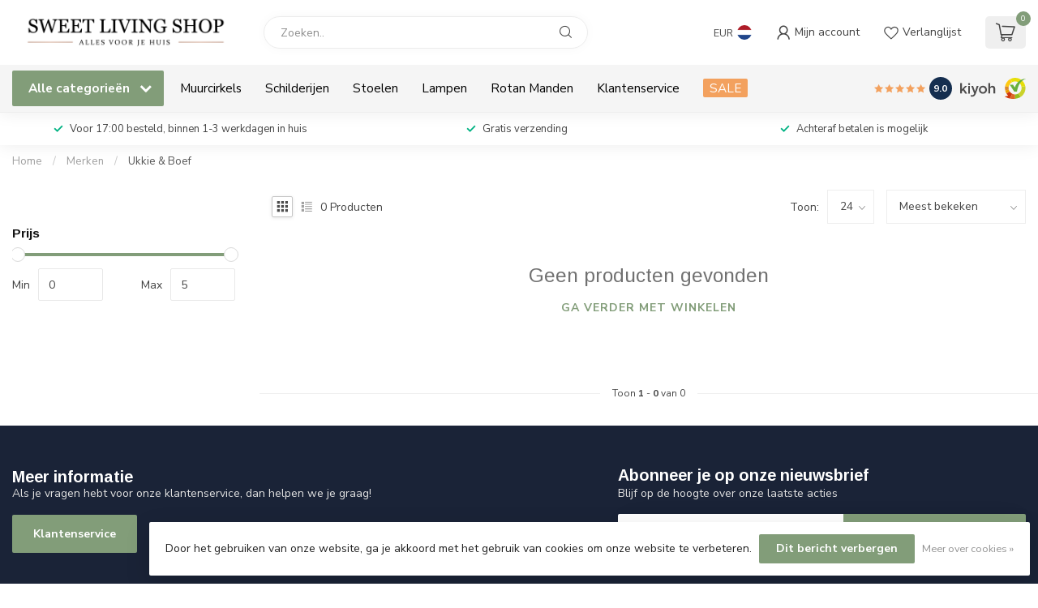

--- FILE ---
content_type: text/html;charset=utf-8
request_url: https://www.sweetlivingshop.nl/brands/ukkie-boef/
body_size: 32534
content:
<!DOCTYPE html>
<html lang="nl">
  <head>
<link rel="preconnect" href="https://cdn.webshopapp.com">
<link rel="preconnect" href="https://fonts.googleapis.com">
<link rel="preconnect" href="https://fonts.gstatic.com" crossorigin>
<!--

    Theme Proxima | v1.0.0.2601202401_1_15989
    Theme designed and created by Dyvelopment - We are true e-commerce heroes!

    For custom Lightspeed eCom development or design contact us at www.dyvelopment.com

      _____                  _                                  _   
     |  __ \                | |                                | |  
     | |  | |_   ___   _____| | ___  _ __  _ __ ___   ___ _ __ | |_ 
     | |  | | | | \ \ / / _ \ |/ _ \| '_ \| '_ ` _ \ / _ \ '_ \| __|
     | |__| | |_| |\ V /  __/ | (_) | |_) | | | | | |  __/ | | | |_ 
     |_____/ \__, | \_/ \___|_|\___/| .__/|_| |_| |_|\___|_| |_|\__|
              __/ |                 | |                             
             |___/                  |_|                             
-->


<meta charset="utf-8"/>
<!-- [START] 'blocks/head.rain' -->
<!--

  (c) 2008-2026 Lightspeed Netherlands B.V.
  http://www.lightspeedhq.com
  Generated: 20-01-2026 @ 17:17:01

-->
<link rel="canonical" href="https://www.sweetlivingshop.nl/brands/ukkie-boef/"/>
<link rel="alternate" href="https://www.sweetlivingshop.nl/index.rss" type="application/rss+xml" title="Nieuwe producten"/>
<link href="https://cdn.webshopapp.com/assets/cookielaw.css?2025-02-20" rel="stylesheet" type="text/css"/>
<meta name="robots" content="noodp,noydir"/>
<meta name="google-site-verification" content="z67kF8o9RQGejAk2hag1IsQhh_-xCkjlwGN9iIWt3xc"/>
<meta property="og:url" content="https://www.sweetlivingshop.nl/brands/ukkie-boef/?source=facebook"/>
<meta property="og:site_name" content="Sweet Living Shop"/>
<meta property="og:title" content="De leukste online woonwinkel van Nederland"/>
<meta property="og:description" content="Shop met de mooiste meubels, lampen &amp; wanddecoratie in NL &amp; BE ▻  Meer dan 3000 klanten beoordelen ons met een 8,7 ✓ Shop nu jouw favoriete kunst bij Sweetl"/>
<!--[if lt IE 9]>
<script src="https://cdn.webshopapp.com/assets/html5shiv.js?2025-02-20"></script>
<![endif]-->
<!-- [END] 'blocks/head.rain' -->

<title>De leukste online woonwinkel van Nederland - Sweet Living Shop</title>

<meta name="dyapps-addons-enabled" content="true">
<meta name="dyapps-addons-version" content="2022081001">
<meta name="dyapps-theme-name" content="Proxima">
<meta name="dyapps-theme-editor" content="true">

<meta name="description" content="Shop met de mooiste meubels, lampen &amp; wanddecoratie in NL &amp; BE ▻  Meer dan 3000 klanten beoordelen ons met een 8,7 ✓ Shop nu jouw favoriete kunst bij Sweetl" />
<meta name="keywords" content="" />

<meta http-equiv="X-UA-Compatible" content="IE=edge">
<meta name="viewport" content="width=device-width, initial-scale=1">

<link rel="shortcut icon" href="https://cdn.webshopapp.com/shops/15989/themes/184317/v/2566452/assets/favicon.ico?20250213094951" type="image/x-icon" />
<link rel="preload" as="image" href="https://cdn.webshopapp.com/shops/15989/themes/184317/v/2780529/assets/logo.png?20260112111433">



<script src="https://cdn.webshopapp.com/shops/15989/themes/184317/assets/jquery-1-12-4-min.js?20260112111434" defer></script>
<script>if(navigator.userAgent.indexOf("MSIE ") > -1 || navigator.userAgent.indexOf("Trident/") > -1) { document.write('<script src="https://cdn.webshopapp.com/shops/15989/themes/184317/assets/intersection-observer-polyfill.js?20260112111434">\x3C/script>') }</script>

<style>/*!
 * Bootstrap Reboot v4.6.1 (https://getbootstrap.com/)
 * Copyright 2011-2021 The Bootstrap Authors
 * Copyright 2011-2021 Twitter, Inc.
 * Licensed under MIT (https://github.com/twbs/bootstrap/blob/main/LICENSE)
 * Forked from Normalize.css, licensed MIT (https://github.com/necolas/normalize.css/blob/master/LICENSE.md)
 */*,*::before,*::after{box-sizing:border-box}html{font-family:sans-serif;line-height:1.15;-webkit-text-size-adjust:100%;-webkit-tap-highlight-color:rgba(0,0,0,0)}article,aside,figcaption,figure,footer,header,hgroup,main,nav,section{display:block}body{margin:0;font-family:-apple-system,BlinkMacSystemFont,"Segoe UI",Roboto,"Helvetica Neue",Arial,"Noto Sans","Liberation Sans",sans-serif,"Apple Color Emoji","Segoe UI Emoji","Segoe UI Symbol","Noto Color Emoji";font-size:1rem;font-weight:400;line-height:1.42857143;color:#212529;text-align:left;background-color:#fff}[tabindex="-1"]:focus:not(:focus-visible){outline:0 !important}hr{box-sizing:content-box;height:0;overflow:visible}h1,h2,h3,h4,h5,h6{margin-top:0;margin-bottom:.5rem}p{margin-top:0;margin-bottom:1rem}abbr[title],abbr[data-original-title]{text-decoration:underline;text-decoration:underline dotted;cursor:help;border-bottom:0;text-decoration-skip-ink:none}address{margin-bottom:1rem;font-style:normal;line-height:inherit}ol,ul,dl{margin-top:0;margin-bottom:1rem}ol ol,ul ul,ol ul,ul ol{margin-bottom:0}dt{font-weight:700}dd{margin-bottom:.5rem;margin-left:0}blockquote{margin:0 0 1rem}b,strong{font-weight:bolder}small{font-size:80%}sub,sup{position:relative;font-size:75%;line-height:0;vertical-align:baseline}sub{bottom:-0.25em}sup{top:-0.5em}a{color:#007bff;text-decoration:none;background-color:transparent}a:hover{color:#0056b3;text-decoration:underline}a:not([href]):not([class]){color:inherit;text-decoration:none}a:not([href]):not([class]):hover{color:inherit;text-decoration:none}pre,code,kbd,samp{font-family:SFMono-Regular,Menlo,Monaco,Consolas,"Liberation Mono","Courier New",monospace;font-size:1em}pre{margin-top:0;margin-bottom:1rem;overflow:auto;-ms-overflow-style:scrollbar}figure{margin:0 0 1rem}img{vertical-align:middle;border-style:none}svg{overflow:hidden;vertical-align:middle}table{border-collapse:collapse}caption{padding-top:.75rem;padding-bottom:.75rem;color:#6c757d;text-align:left;caption-side:bottom}th{text-align:inherit;text-align:-webkit-match-parent}label{display:inline-block;margin-bottom:.5rem}button{border-radius:0}button:focus:not(:focus-visible){outline:0}input,button,select,optgroup,textarea{margin:0;font-family:inherit;font-size:inherit;line-height:inherit}button,input{overflow:visible}button,select{text-transform:none}[role=button]{cursor:pointer}select{word-wrap:normal}button,[type=button],[type=reset],[type=submit]{-webkit-appearance:button}button:not(:disabled),[type=button]:not(:disabled),[type=reset]:not(:disabled),[type=submit]:not(:disabled){cursor:pointer}button::-moz-focus-inner,[type=button]::-moz-focus-inner,[type=reset]::-moz-focus-inner,[type=submit]::-moz-focus-inner{padding:0;border-style:none}input[type=radio],input[type=checkbox]{box-sizing:border-box;padding:0}textarea{overflow:auto;resize:vertical}fieldset{min-width:0;padding:0;margin:0;border:0}legend{display:block;width:100%;max-width:100%;padding:0;margin-bottom:.5rem;font-size:1.5rem;line-height:inherit;color:inherit;white-space:normal}progress{vertical-align:baseline}[type=number]::-webkit-inner-spin-button,[type=number]::-webkit-outer-spin-button{height:auto}[type=search]{outline-offset:-2px;-webkit-appearance:none}[type=search]::-webkit-search-decoration{-webkit-appearance:none}::-webkit-file-upload-button{font:inherit;-webkit-appearance:button}output{display:inline-block}summary{display:list-item;cursor:pointer}template{display:none}[hidden]{display:none !important}/*!
 * Bootstrap Grid v4.6.1 (https://getbootstrap.com/)
 * Copyright 2011-2021 The Bootstrap Authors
 * Copyright 2011-2021 Twitter, Inc.
 * Licensed under MIT (https://github.com/twbs/bootstrap/blob/main/LICENSE)
 */html{box-sizing:border-box;-ms-overflow-style:scrollbar}*,*::before,*::after{box-sizing:inherit}.container,.container-fluid,.container-xl,.container-lg,.container-md,.container-sm{width:100%;padding-right:15px;padding-left:15px;margin-right:auto;margin-left:auto}@media(min-width: 576px){.container-sm,.container{max-width:540px}}@media(min-width: 768px){.container-md,.container-sm,.container{max-width:720px}}@media(min-width: 992px){.container-lg,.container-md,.container-sm,.container{max-width:960px}}@media(min-width: 1200px){.container-xl,.container-lg,.container-md,.container-sm,.container{max-width:1140px}}.row{display:flex;flex-wrap:wrap;margin-right:-15px;margin-left:-15px}.no-gutters{margin-right:0;margin-left:0}.no-gutters>.col,.no-gutters>[class*=col-]{padding-right:0;padding-left:0}.col-xl,.col-xl-auto,.col-xl-12,.col-xl-11,.col-xl-10,.col-xl-9,.col-xl-8,.col-xl-7,.col-xl-6,.col-xl-5,.col-xl-4,.col-xl-3,.col-xl-2,.col-xl-1,.col-lg,.col-lg-auto,.col-lg-12,.col-lg-11,.col-lg-10,.col-lg-9,.col-lg-8,.col-lg-7,.col-lg-6,.col-lg-5,.col-lg-4,.col-lg-3,.col-lg-2,.col-lg-1,.col-md,.col-md-auto,.col-md-12,.col-md-11,.col-md-10,.col-md-9,.col-md-8,.col-md-7,.col-md-6,.col-md-5,.col-md-4,.col-md-3,.col-md-2,.col-md-1,.col-sm,.col-sm-auto,.col-sm-12,.col-sm-11,.col-sm-10,.col-sm-9,.col-sm-8,.col-sm-7,.col-sm-6,.col-sm-5,.col-sm-4,.col-sm-3,.col-sm-2,.col-sm-1,.col,.col-auto,.col-12,.col-11,.col-10,.col-9,.col-8,.col-7,.col-6,.col-5,.col-4,.col-3,.col-2,.col-1{position:relative;width:100%;padding-right:15px;padding-left:15px}.col{flex-basis:0;flex-grow:1;max-width:100%}.row-cols-1>*{flex:0 0 100%;max-width:100%}.row-cols-2>*{flex:0 0 50%;max-width:50%}.row-cols-3>*{flex:0 0 33.3333333333%;max-width:33.3333333333%}.row-cols-4>*{flex:0 0 25%;max-width:25%}.row-cols-5>*{flex:0 0 20%;max-width:20%}.row-cols-6>*{flex:0 0 16.6666666667%;max-width:16.6666666667%}.col-auto{flex:0 0 auto;width:auto;max-width:100%}.col-1{flex:0 0 8.33333333%;max-width:8.33333333%}.col-2{flex:0 0 16.66666667%;max-width:16.66666667%}.col-3{flex:0 0 25%;max-width:25%}.col-4{flex:0 0 33.33333333%;max-width:33.33333333%}.col-5{flex:0 0 41.66666667%;max-width:41.66666667%}.col-6{flex:0 0 50%;max-width:50%}.col-7{flex:0 0 58.33333333%;max-width:58.33333333%}.col-8{flex:0 0 66.66666667%;max-width:66.66666667%}.col-9{flex:0 0 75%;max-width:75%}.col-10{flex:0 0 83.33333333%;max-width:83.33333333%}.col-11{flex:0 0 91.66666667%;max-width:91.66666667%}.col-12{flex:0 0 100%;max-width:100%}.order-first{order:-1}.order-last{order:13}.order-0{order:0}.order-1{order:1}.order-2{order:2}.order-3{order:3}.order-4{order:4}.order-5{order:5}.order-6{order:6}.order-7{order:7}.order-8{order:8}.order-9{order:9}.order-10{order:10}.order-11{order:11}.order-12{order:12}.offset-1{margin-left:8.33333333%}.offset-2{margin-left:16.66666667%}.offset-3{margin-left:25%}.offset-4{margin-left:33.33333333%}.offset-5{margin-left:41.66666667%}.offset-6{margin-left:50%}.offset-7{margin-left:58.33333333%}.offset-8{margin-left:66.66666667%}.offset-9{margin-left:75%}.offset-10{margin-left:83.33333333%}.offset-11{margin-left:91.66666667%}@media(min-width: 576px){.col-sm{flex-basis:0;flex-grow:1;max-width:100%}.row-cols-sm-1>*{flex:0 0 100%;max-width:100%}.row-cols-sm-2>*{flex:0 0 50%;max-width:50%}.row-cols-sm-3>*{flex:0 0 33.3333333333%;max-width:33.3333333333%}.row-cols-sm-4>*{flex:0 0 25%;max-width:25%}.row-cols-sm-5>*{flex:0 0 20%;max-width:20%}.row-cols-sm-6>*{flex:0 0 16.6666666667%;max-width:16.6666666667%}.col-sm-auto{flex:0 0 auto;width:auto;max-width:100%}.col-sm-1{flex:0 0 8.33333333%;max-width:8.33333333%}.col-sm-2{flex:0 0 16.66666667%;max-width:16.66666667%}.col-sm-3{flex:0 0 25%;max-width:25%}.col-sm-4{flex:0 0 33.33333333%;max-width:33.33333333%}.col-sm-5{flex:0 0 41.66666667%;max-width:41.66666667%}.col-sm-6{flex:0 0 50%;max-width:50%}.col-sm-7{flex:0 0 58.33333333%;max-width:58.33333333%}.col-sm-8{flex:0 0 66.66666667%;max-width:66.66666667%}.col-sm-9{flex:0 0 75%;max-width:75%}.col-sm-10{flex:0 0 83.33333333%;max-width:83.33333333%}.col-sm-11{flex:0 0 91.66666667%;max-width:91.66666667%}.col-sm-12{flex:0 0 100%;max-width:100%}.order-sm-first{order:-1}.order-sm-last{order:13}.order-sm-0{order:0}.order-sm-1{order:1}.order-sm-2{order:2}.order-sm-3{order:3}.order-sm-4{order:4}.order-sm-5{order:5}.order-sm-6{order:6}.order-sm-7{order:7}.order-sm-8{order:8}.order-sm-9{order:9}.order-sm-10{order:10}.order-sm-11{order:11}.order-sm-12{order:12}.offset-sm-0{margin-left:0}.offset-sm-1{margin-left:8.33333333%}.offset-sm-2{margin-left:16.66666667%}.offset-sm-3{margin-left:25%}.offset-sm-4{margin-left:33.33333333%}.offset-sm-5{margin-left:41.66666667%}.offset-sm-6{margin-left:50%}.offset-sm-7{margin-left:58.33333333%}.offset-sm-8{margin-left:66.66666667%}.offset-sm-9{margin-left:75%}.offset-sm-10{margin-left:83.33333333%}.offset-sm-11{margin-left:91.66666667%}}@media(min-width: 768px){.col-md{flex-basis:0;flex-grow:1;max-width:100%}.row-cols-md-1>*{flex:0 0 100%;max-width:100%}.row-cols-md-2>*{flex:0 0 50%;max-width:50%}.row-cols-md-3>*{flex:0 0 33.3333333333%;max-width:33.3333333333%}.row-cols-md-4>*{flex:0 0 25%;max-width:25%}.row-cols-md-5>*{flex:0 0 20%;max-width:20%}.row-cols-md-6>*{flex:0 0 16.6666666667%;max-width:16.6666666667%}.col-md-auto{flex:0 0 auto;width:auto;max-width:100%}.col-md-1{flex:0 0 8.33333333%;max-width:8.33333333%}.col-md-2{flex:0 0 16.66666667%;max-width:16.66666667%}.col-md-3{flex:0 0 25%;max-width:25%}.col-md-4{flex:0 0 33.33333333%;max-width:33.33333333%}.col-md-5{flex:0 0 41.66666667%;max-width:41.66666667%}.col-md-6{flex:0 0 50%;max-width:50%}.col-md-7{flex:0 0 58.33333333%;max-width:58.33333333%}.col-md-8{flex:0 0 66.66666667%;max-width:66.66666667%}.col-md-9{flex:0 0 75%;max-width:75%}.col-md-10{flex:0 0 83.33333333%;max-width:83.33333333%}.col-md-11{flex:0 0 91.66666667%;max-width:91.66666667%}.col-md-12{flex:0 0 100%;max-width:100%}.order-md-first{order:-1}.order-md-last{order:13}.order-md-0{order:0}.order-md-1{order:1}.order-md-2{order:2}.order-md-3{order:3}.order-md-4{order:4}.order-md-5{order:5}.order-md-6{order:6}.order-md-7{order:7}.order-md-8{order:8}.order-md-9{order:9}.order-md-10{order:10}.order-md-11{order:11}.order-md-12{order:12}.offset-md-0{margin-left:0}.offset-md-1{margin-left:8.33333333%}.offset-md-2{margin-left:16.66666667%}.offset-md-3{margin-left:25%}.offset-md-4{margin-left:33.33333333%}.offset-md-5{margin-left:41.66666667%}.offset-md-6{margin-left:50%}.offset-md-7{margin-left:58.33333333%}.offset-md-8{margin-left:66.66666667%}.offset-md-9{margin-left:75%}.offset-md-10{margin-left:83.33333333%}.offset-md-11{margin-left:91.66666667%}}@media(min-width: 992px){.col-lg{flex-basis:0;flex-grow:1;max-width:100%}.row-cols-lg-1>*{flex:0 0 100%;max-width:100%}.row-cols-lg-2>*{flex:0 0 50%;max-width:50%}.row-cols-lg-3>*{flex:0 0 33.3333333333%;max-width:33.3333333333%}.row-cols-lg-4>*{flex:0 0 25%;max-width:25%}.row-cols-lg-5>*{flex:0 0 20%;max-width:20%}.row-cols-lg-6>*{flex:0 0 16.6666666667%;max-width:16.6666666667%}.col-lg-auto{flex:0 0 auto;width:auto;max-width:100%}.col-lg-1{flex:0 0 8.33333333%;max-width:8.33333333%}.col-lg-2{flex:0 0 16.66666667%;max-width:16.66666667%}.col-lg-3{flex:0 0 25%;max-width:25%}.col-lg-4{flex:0 0 33.33333333%;max-width:33.33333333%}.col-lg-5{flex:0 0 41.66666667%;max-width:41.66666667%}.col-lg-6{flex:0 0 50%;max-width:50%}.col-lg-7{flex:0 0 58.33333333%;max-width:58.33333333%}.col-lg-8{flex:0 0 66.66666667%;max-width:66.66666667%}.col-lg-9{flex:0 0 75%;max-width:75%}.col-lg-10{flex:0 0 83.33333333%;max-width:83.33333333%}.col-lg-11{flex:0 0 91.66666667%;max-width:91.66666667%}.col-lg-12{flex:0 0 100%;max-width:100%}.order-lg-first{order:-1}.order-lg-last{order:13}.order-lg-0{order:0}.order-lg-1{order:1}.order-lg-2{order:2}.order-lg-3{order:3}.order-lg-4{order:4}.order-lg-5{order:5}.order-lg-6{order:6}.order-lg-7{order:7}.order-lg-8{order:8}.order-lg-9{order:9}.order-lg-10{order:10}.order-lg-11{order:11}.order-lg-12{order:12}.offset-lg-0{margin-left:0}.offset-lg-1{margin-left:8.33333333%}.offset-lg-2{margin-left:16.66666667%}.offset-lg-3{margin-left:25%}.offset-lg-4{margin-left:33.33333333%}.offset-lg-5{margin-left:41.66666667%}.offset-lg-6{margin-left:50%}.offset-lg-7{margin-left:58.33333333%}.offset-lg-8{margin-left:66.66666667%}.offset-lg-9{margin-left:75%}.offset-lg-10{margin-left:83.33333333%}.offset-lg-11{margin-left:91.66666667%}}@media(min-width: 1200px){.col-xl{flex-basis:0;flex-grow:1;max-width:100%}.row-cols-xl-1>*{flex:0 0 100%;max-width:100%}.row-cols-xl-2>*{flex:0 0 50%;max-width:50%}.row-cols-xl-3>*{flex:0 0 33.3333333333%;max-width:33.3333333333%}.row-cols-xl-4>*{flex:0 0 25%;max-width:25%}.row-cols-xl-5>*{flex:0 0 20%;max-width:20%}.row-cols-xl-6>*{flex:0 0 16.6666666667%;max-width:16.6666666667%}.col-xl-auto{flex:0 0 auto;width:auto;max-width:100%}.col-xl-1{flex:0 0 8.33333333%;max-width:8.33333333%}.col-xl-2{flex:0 0 16.66666667%;max-width:16.66666667%}.col-xl-3{flex:0 0 25%;max-width:25%}.col-xl-4{flex:0 0 33.33333333%;max-width:33.33333333%}.col-xl-5{flex:0 0 41.66666667%;max-width:41.66666667%}.col-xl-6{flex:0 0 50%;max-width:50%}.col-xl-7{flex:0 0 58.33333333%;max-width:58.33333333%}.col-xl-8{flex:0 0 66.66666667%;max-width:66.66666667%}.col-xl-9{flex:0 0 75%;max-width:75%}.col-xl-10{flex:0 0 83.33333333%;max-width:83.33333333%}.col-xl-11{flex:0 0 91.66666667%;max-width:91.66666667%}.col-xl-12{flex:0 0 100%;max-width:100%}.order-xl-first{order:-1}.order-xl-last{order:13}.order-xl-0{order:0}.order-xl-1{order:1}.order-xl-2{order:2}.order-xl-3{order:3}.order-xl-4{order:4}.order-xl-5{order:5}.order-xl-6{order:6}.order-xl-7{order:7}.order-xl-8{order:8}.order-xl-9{order:9}.order-xl-10{order:10}.order-xl-11{order:11}.order-xl-12{order:12}.offset-xl-0{margin-left:0}.offset-xl-1{margin-left:8.33333333%}.offset-xl-2{margin-left:16.66666667%}.offset-xl-3{margin-left:25%}.offset-xl-4{margin-left:33.33333333%}.offset-xl-5{margin-left:41.66666667%}.offset-xl-6{margin-left:50%}.offset-xl-7{margin-left:58.33333333%}.offset-xl-8{margin-left:66.66666667%}.offset-xl-9{margin-left:75%}.offset-xl-10{margin-left:83.33333333%}.offset-xl-11{margin-left:91.66666667%}}.d-none{display:none !important}.d-inline{display:inline !important}.d-inline-block{display:inline-block !important}.d-block{display:block !important}.d-table{display:table !important}.d-table-row{display:table-row !important}.d-table-cell{display:table-cell !important}.d-flex{display:flex !important}.d-inline-flex{display:inline-flex !important}@media(min-width: 576px){.d-sm-none{display:none !important}.d-sm-inline{display:inline !important}.d-sm-inline-block{display:inline-block !important}.d-sm-block{display:block !important}.d-sm-table{display:table !important}.d-sm-table-row{display:table-row !important}.d-sm-table-cell{display:table-cell !important}.d-sm-flex{display:flex !important}.d-sm-inline-flex{display:inline-flex !important}}@media(min-width: 768px){.d-md-none{display:none !important}.d-md-inline{display:inline !important}.d-md-inline-block{display:inline-block !important}.d-md-block{display:block !important}.d-md-table{display:table !important}.d-md-table-row{display:table-row !important}.d-md-table-cell{display:table-cell !important}.d-md-flex{display:flex !important}.d-md-inline-flex{display:inline-flex !important}}@media(min-width: 992px){.d-lg-none{display:none !important}.d-lg-inline{display:inline !important}.d-lg-inline-block{display:inline-block !important}.d-lg-block{display:block !important}.d-lg-table{display:table !important}.d-lg-table-row{display:table-row !important}.d-lg-table-cell{display:table-cell !important}.d-lg-flex{display:flex !important}.d-lg-inline-flex{display:inline-flex !important}}@media(min-width: 1200px){.d-xl-none{display:none !important}.d-xl-inline{display:inline !important}.d-xl-inline-block{display:inline-block !important}.d-xl-block{display:block !important}.d-xl-table{display:table !important}.d-xl-table-row{display:table-row !important}.d-xl-table-cell{display:table-cell !important}.d-xl-flex{display:flex !important}.d-xl-inline-flex{display:inline-flex !important}}@media print{.d-print-none{display:none !important}.d-print-inline{display:inline !important}.d-print-inline-block{display:inline-block !important}.d-print-block{display:block !important}.d-print-table{display:table !important}.d-print-table-row{display:table-row !important}.d-print-table-cell{display:table-cell !important}.d-print-flex{display:flex !important}.d-print-inline-flex{display:inline-flex !important}}.flex-row{flex-direction:row !important}.flex-column{flex-direction:column !important}.flex-row-reverse{flex-direction:row-reverse !important}.flex-column-reverse{flex-direction:column-reverse !important}.flex-wrap{flex-wrap:wrap !important}.flex-nowrap{flex-wrap:nowrap !important}.flex-wrap-reverse{flex-wrap:wrap-reverse !important}.flex-fill{flex:1 1 auto !important}.flex-grow-0{flex-grow:0 !important}.flex-grow-1{flex-grow:1 !important}.flex-shrink-0{flex-shrink:0 !important}.flex-shrink-1{flex-shrink:1 !important}.justify-content-start{justify-content:flex-start !important}.justify-content-end{justify-content:flex-end !important}.justify-content-center{justify-content:center !important}.justify-content-between{justify-content:space-between !important}.justify-content-around{justify-content:space-around !important}.align-items-start{align-items:flex-start !important}.align-items-end{align-items:flex-end !important}.align-items-center{align-items:center !important}.align-items-baseline{align-items:baseline !important}.align-items-stretch{align-items:stretch !important}.align-content-start{align-content:flex-start !important}.align-content-end{align-content:flex-end !important}.align-content-center{align-content:center !important}.align-content-between{align-content:space-between !important}.align-content-around{align-content:space-around !important}.align-content-stretch{align-content:stretch !important}.align-self-auto{align-self:auto !important}.align-self-start{align-self:flex-start !important}.align-self-end{align-self:flex-end !important}.align-self-center{align-self:center !important}.align-self-baseline{align-self:baseline !important}.align-self-stretch{align-self:stretch !important}@media(min-width: 576px){.flex-sm-row{flex-direction:row !important}.flex-sm-column{flex-direction:column !important}.flex-sm-row-reverse{flex-direction:row-reverse !important}.flex-sm-column-reverse{flex-direction:column-reverse !important}.flex-sm-wrap{flex-wrap:wrap !important}.flex-sm-nowrap{flex-wrap:nowrap !important}.flex-sm-wrap-reverse{flex-wrap:wrap-reverse !important}.flex-sm-fill{flex:1 1 auto !important}.flex-sm-grow-0{flex-grow:0 !important}.flex-sm-grow-1{flex-grow:1 !important}.flex-sm-shrink-0{flex-shrink:0 !important}.flex-sm-shrink-1{flex-shrink:1 !important}.justify-content-sm-start{justify-content:flex-start !important}.justify-content-sm-end{justify-content:flex-end !important}.justify-content-sm-center{justify-content:center !important}.justify-content-sm-between{justify-content:space-between !important}.justify-content-sm-around{justify-content:space-around !important}.align-items-sm-start{align-items:flex-start !important}.align-items-sm-end{align-items:flex-end !important}.align-items-sm-center{align-items:center !important}.align-items-sm-baseline{align-items:baseline !important}.align-items-sm-stretch{align-items:stretch !important}.align-content-sm-start{align-content:flex-start !important}.align-content-sm-end{align-content:flex-end !important}.align-content-sm-center{align-content:center !important}.align-content-sm-between{align-content:space-between !important}.align-content-sm-around{align-content:space-around !important}.align-content-sm-stretch{align-content:stretch !important}.align-self-sm-auto{align-self:auto !important}.align-self-sm-start{align-self:flex-start !important}.align-self-sm-end{align-self:flex-end !important}.align-self-sm-center{align-self:center !important}.align-self-sm-baseline{align-self:baseline !important}.align-self-sm-stretch{align-self:stretch !important}}@media(min-width: 768px){.flex-md-row{flex-direction:row !important}.flex-md-column{flex-direction:column !important}.flex-md-row-reverse{flex-direction:row-reverse !important}.flex-md-column-reverse{flex-direction:column-reverse !important}.flex-md-wrap{flex-wrap:wrap !important}.flex-md-nowrap{flex-wrap:nowrap !important}.flex-md-wrap-reverse{flex-wrap:wrap-reverse !important}.flex-md-fill{flex:1 1 auto !important}.flex-md-grow-0{flex-grow:0 !important}.flex-md-grow-1{flex-grow:1 !important}.flex-md-shrink-0{flex-shrink:0 !important}.flex-md-shrink-1{flex-shrink:1 !important}.justify-content-md-start{justify-content:flex-start !important}.justify-content-md-end{justify-content:flex-end !important}.justify-content-md-center{justify-content:center !important}.justify-content-md-between{justify-content:space-between !important}.justify-content-md-around{justify-content:space-around !important}.align-items-md-start{align-items:flex-start !important}.align-items-md-end{align-items:flex-end !important}.align-items-md-center{align-items:center !important}.align-items-md-baseline{align-items:baseline !important}.align-items-md-stretch{align-items:stretch !important}.align-content-md-start{align-content:flex-start !important}.align-content-md-end{align-content:flex-end !important}.align-content-md-center{align-content:center !important}.align-content-md-between{align-content:space-between !important}.align-content-md-around{align-content:space-around !important}.align-content-md-stretch{align-content:stretch !important}.align-self-md-auto{align-self:auto !important}.align-self-md-start{align-self:flex-start !important}.align-self-md-end{align-self:flex-end !important}.align-self-md-center{align-self:center !important}.align-self-md-baseline{align-self:baseline !important}.align-self-md-stretch{align-self:stretch !important}}@media(min-width: 992px){.flex-lg-row{flex-direction:row !important}.flex-lg-column{flex-direction:column !important}.flex-lg-row-reverse{flex-direction:row-reverse !important}.flex-lg-column-reverse{flex-direction:column-reverse !important}.flex-lg-wrap{flex-wrap:wrap !important}.flex-lg-nowrap{flex-wrap:nowrap !important}.flex-lg-wrap-reverse{flex-wrap:wrap-reverse !important}.flex-lg-fill{flex:1 1 auto !important}.flex-lg-grow-0{flex-grow:0 !important}.flex-lg-grow-1{flex-grow:1 !important}.flex-lg-shrink-0{flex-shrink:0 !important}.flex-lg-shrink-1{flex-shrink:1 !important}.justify-content-lg-start{justify-content:flex-start !important}.justify-content-lg-end{justify-content:flex-end !important}.justify-content-lg-center{justify-content:center !important}.justify-content-lg-between{justify-content:space-between !important}.justify-content-lg-around{justify-content:space-around !important}.align-items-lg-start{align-items:flex-start !important}.align-items-lg-end{align-items:flex-end !important}.align-items-lg-center{align-items:center !important}.align-items-lg-baseline{align-items:baseline !important}.align-items-lg-stretch{align-items:stretch !important}.align-content-lg-start{align-content:flex-start !important}.align-content-lg-end{align-content:flex-end !important}.align-content-lg-center{align-content:center !important}.align-content-lg-between{align-content:space-between !important}.align-content-lg-around{align-content:space-around !important}.align-content-lg-stretch{align-content:stretch !important}.align-self-lg-auto{align-self:auto !important}.align-self-lg-start{align-self:flex-start !important}.align-self-lg-end{align-self:flex-end !important}.align-self-lg-center{align-self:center !important}.align-self-lg-baseline{align-self:baseline !important}.align-self-lg-stretch{align-self:stretch !important}}@media(min-width: 1200px){.flex-xl-row{flex-direction:row !important}.flex-xl-column{flex-direction:column !important}.flex-xl-row-reverse{flex-direction:row-reverse !important}.flex-xl-column-reverse{flex-direction:column-reverse !important}.flex-xl-wrap{flex-wrap:wrap !important}.flex-xl-nowrap{flex-wrap:nowrap !important}.flex-xl-wrap-reverse{flex-wrap:wrap-reverse !important}.flex-xl-fill{flex:1 1 auto !important}.flex-xl-grow-0{flex-grow:0 !important}.flex-xl-grow-1{flex-grow:1 !important}.flex-xl-shrink-0{flex-shrink:0 !important}.flex-xl-shrink-1{flex-shrink:1 !important}.justify-content-xl-start{justify-content:flex-start !important}.justify-content-xl-end{justify-content:flex-end !important}.justify-content-xl-center{justify-content:center !important}.justify-content-xl-between{justify-content:space-between !important}.justify-content-xl-around{justify-content:space-around !important}.align-items-xl-start{align-items:flex-start !important}.align-items-xl-end{align-items:flex-end !important}.align-items-xl-center{align-items:center !important}.align-items-xl-baseline{align-items:baseline !important}.align-items-xl-stretch{align-items:stretch !important}.align-content-xl-start{align-content:flex-start !important}.align-content-xl-end{align-content:flex-end !important}.align-content-xl-center{align-content:center !important}.align-content-xl-between{align-content:space-between !important}.align-content-xl-around{align-content:space-around !important}.align-content-xl-stretch{align-content:stretch !important}.align-self-xl-auto{align-self:auto !important}.align-self-xl-start{align-self:flex-start !important}.align-self-xl-end{align-self:flex-end !important}.align-self-xl-center{align-self:center !important}.align-self-xl-baseline{align-self:baseline !important}.align-self-xl-stretch{align-self:stretch !important}}.m-0{margin:0 !important}.mt-0,.my-0{margin-top:0 !important}.mr-0,.mx-0{margin-right:0 !important}.mb-0,.my-0{margin-bottom:0 !important}.ml-0,.mx-0{margin-left:0 !important}.m-1{margin:5px !important}.mt-1,.my-1{margin-top:5px !important}.mr-1,.mx-1{margin-right:5px !important}.mb-1,.my-1{margin-bottom:5px !important}.ml-1,.mx-1{margin-left:5px !important}.m-2{margin:10px !important}.mt-2,.my-2{margin-top:10px !important}.mr-2,.mx-2{margin-right:10px !important}.mb-2,.my-2{margin-bottom:10px !important}.ml-2,.mx-2{margin-left:10px !important}.m-3{margin:15px !important}.mt-3,.my-3{margin-top:15px !important}.mr-3,.mx-3{margin-right:15px !important}.mb-3,.my-3{margin-bottom:15px !important}.ml-3,.mx-3{margin-left:15px !important}.m-4{margin:30px !important}.mt-4,.my-4{margin-top:30px !important}.mr-4,.mx-4{margin-right:30px !important}.mb-4,.my-4{margin-bottom:30px !important}.ml-4,.mx-4{margin-left:30px !important}.m-5{margin:50px !important}.mt-5,.my-5{margin-top:50px !important}.mr-5,.mx-5{margin-right:50px !important}.mb-5,.my-5{margin-bottom:50px !important}.ml-5,.mx-5{margin-left:50px !important}.m-6{margin:80px !important}.mt-6,.my-6{margin-top:80px !important}.mr-6,.mx-6{margin-right:80px !important}.mb-6,.my-6{margin-bottom:80px !important}.ml-6,.mx-6{margin-left:80px !important}.p-0{padding:0 !important}.pt-0,.py-0{padding-top:0 !important}.pr-0,.px-0{padding-right:0 !important}.pb-0,.py-0{padding-bottom:0 !important}.pl-0,.px-0{padding-left:0 !important}.p-1{padding:5px !important}.pt-1,.py-1{padding-top:5px !important}.pr-1,.px-1{padding-right:5px !important}.pb-1,.py-1{padding-bottom:5px !important}.pl-1,.px-1{padding-left:5px !important}.p-2{padding:10px !important}.pt-2,.py-2{padding-top:10px !important}.pr-2,.px-2{padding-right:10px !important}.pb-2,.py-2{padding-bottom:10px !important}.pl-2,.px-2{padding-left:10px !important}.p-3{padding:15px !important}.pt-3,.py-3{padding-top:15px !important}.pr-3,.px-3{padding-right:15px !important}.pb-3,.py-3{padding-bottom:15px !important}.pl-3,.px-3{padding-left:15px !important}.p-4{padding:30px !important}.pt-4,.py-4{padding-top:30px !important}.pr-4,.px-4{padding-right:30px !important}.pb-4,.py-4{padding-bottom:30px !important}.pl-4,.px-4{padding-left:30px !important}.p-5{padding:50px !important}.pt-5,.py-5{padding-top:50px !important}.pr-5,.px-5{padding-right:50px !important}.pb-5,.py-5{padding-bottom:50px !important}.pl-5,.px-5{padding-left:50px !important}.p-6{padding:80px !important}.pt-6,.py-6{padding-top:80px !important}.pr-6,.px-6{padding-right:80px !important}.pb-6,.py-6{padding-bottom:80px !important}.pl-6,.px-6{padding-left:80px !important}.m-n1{margin:-5px !important}.mt-n1,.my-n1{margin-top:-5px !important}.mr-n1,.mx-n1{margin-right:-5px !important}.mb-n1,.my-n1{margin-bottom:-5px !important}.ml-n1,.mx-n1{margin-left:-5px !important}.m-n2{margin:-10px !important}.mt-n2,.my-n2{margin-top:-10px !important}.mr-n2,.mx-n2{margin-right:-10px !important}.mb-n2,.my-n2{margin-bottom:-10px !important}.ml-n2,.mx-n2{margin-left:-10px !important}.m-n3{margin:-15px !important}.mt-n3,.my-n3{margin-top:-15px !important}.mr-n3,.mx-n3{margin-right:-15px !important}.mb-n3,.my-n3{margin-bottom:-15px !important}.ml-n3,.mx-n3{margin-left:-15px !important}.m-n4{margin:-30px !important}.mt-n4,.my-n4{margin-top:-30px !important}.mr-n4,.mx-n4{margin-right:-30px !important}.mb-n4,.my-n4{margin-bottom:-30px !important}.ml-n4,.mx-n4{margin-left:-30px !important}.m-n5{margin:-50px !important}.mt-n5,.my-n5{margin-top:-50px !important}.mr-n5,.mx-n5{margin-right:-50px !important}.mb-n5,.my-n5{margin-bottom:-50px !important}.ml-n5,.mx-n5{margin-left:-50px !important}.m-n6{margin:-80px !important}.mt-n6,.my-n6{margin-top:-80px !important}.mr-n6,.mx-n6{margin-right:-80px !important}.mb-n6,.my-n6{margin-bottom:-80px !important}.ml-n6,.mx-n6{margin-left:-80px !important}.m-auto{margin:auto !important}.mt-auto,.my-auto{margin-top:auto !important}.mr-auto,.mx-auto{margin-right:auto !important}.mb-auto,.my-auto{margin-bottom:auto !important}.ml-auto,.mx-auto{margin-left:auto !important}@media(min-width: 576px){.m-sm-0{margin:0 !important}.mt-sm-0,.my-sm-0{margin-top:0 !important}.mr-sm-0,.mx-sm-0{margin-right:0 !important}.mb-sm-0,.my-sm-0{margin-bottom:0 !important}.ml-sm-0,.mx-sm-0{margin-left:0 !important}.m-sm-1{margin:5px !important}.mt-sm-1,.my-sm-1{margin-top:5px !important}.mr-sm-1,.mx-sm-1{margin-right:5px !important}.mb-sm-1,.my-sm-1{margin-bottom:5px !important}.ml-sm-1,.mx-sm-1{margin-left:5px !important}.m-sm-2{margin:10px !important}.mt-sm-2,.my-sm-2{margin-top:10px !important}.mr-sm-2,.mx-sm-2{margin-right:10px !important}.mb-sm-2,.my-sm-2{margin-bottom:10px !important}.ml-sm-2,.mx-sm-2{margin-left:10px !important}.m-sm-3{margin:15px !important}.mt-sm-3,.my-sm-3{margin-top:15px !important}.mr-sm-3,.mx-sm-3{margin-right:15px !important}.mb-sm-3,.my-sm-3{margin-bottom:15px !important}.ml-sm-3,.mx-sm-3{margin-left:15px !important}.m-sm-4{margin:30px !important}.mt-sm-4,.my-sm-4{margin-top:30px !important}.mr-sm-4,.mx-sm-4{margin-right:30px !important}.mb-sm-4,.my-sm-4{margin-bottom:30px !important}.ml-sm-4,.mx-sm-4{margin-left:30px !important}.m-sm-5{margin:50px !important}.mt-sm-5,.my-sm-5{margin-top:50px !important}.mr-sm-5,.mx-sm-5{margin-right:50px !important}.mb-sm-5,.my-sm-5{margin-bottom:50px !important}.ml-sm-5,.mx-sm-5{margin-left:50px !important}.m-sm-6{margin:80px !important}.mt-sm-6,.my-sm-6{margin-top:80px !important}.mr-sm-6,.mx-sm-6{margin-right:80px !important}.mb-sm-6,.my-sm-6{margin-bottom:80px !important}.ml-sm-6,.mx-sm-6{margin-left:80px !important}.p-sm-0{padding:0 !important}.pt-sm-0,.py-sm-0{padding-top:0 !important}.pr-sm-0,.px-sm-0{padding-right:0 !important}.pb-sm-0,.py-sm-0{padding-bottom:0 !important}.pl-sm-0,.px-sm-0{padding-left:0 !important}.p-sm-1{padding:5px !important}.pt-sm-1,.py-sm-1{padding-top:5px !important}.pr-sm-1,.px-sm-1{padding-right:5px !important}.pb-sm-1,.py-sm-1{padding-bottom:5px !important}.pl-sm-1,.px-sm-1{padding-left:5px !important}.p-sm-2{padding:10px !important}.pt-sm-2,.py-sm-2{padding-top:10px !important}.pr-sm-2,.px-sm-2{padding-right:10px !important}.pb-sm-2,.py-sm-2{padding-bottom:10px !important}.pl-sm-2,.px-sm-2{padding-left:10px !important}.p-sm-3{padding:15px !important}.pt-sm-3,.py-sm-3{padding-top:15px !important}.pr-sm-3,.px-sm-3{padding-right:15px !important}.pb-sm-3,.py-sm-3{padding-bottom:15px !important}.pl-sm-3,.px-sm-3{padding-left:15px !important}.p-sm-4{padding:30px !important}.pt-sm-4,.py-sm-4{padding-top:30px !important}.pr-sm-4,.px-sm-4{padding-right:30px !important}.pb-sm-4,.py-sm-4{padding-bottom:30px !important}.pl-sm-4,.px-sm-4{padding-left:30px !important}.p-sm-5{padding:50px !important}.pt-sm-5,.py-sm-5{padding-top:50px !important}.pr-sm-5,.px-sm-5{padding-right:50px !important}.pb-sm-5,.py-sm-5{padding-bottom:50px !important}.pl-sm-5,.px-sm-5{padding-left:50px !important}.p-sm-6{padding:80px !important}.pt-sm-6,.py-sm-6{padding-top:80px !important}.pr-sm-6,.px-sm-6{padding-right:80px !important}.pb-sm-6,.py-sm-6{padding-bottom:80px !important}.pl-sm-6,.px-sm-6{padding-left:80px !important}.m-sm-n1{margin:-5px !important}.mt-sm-n1,.my-sm-n1{margin-top:-5px !important}.mr-sm-n1,.mx-sm-n1{margin-right:-5px !important}.mb-sm-n1,.my-sm-n1{margin-bottom:-5px !important}.ml-sm-n1,.mx-sm-n1{margin-left:-5px !important}.m-sm-n2{margin:-10px !important}.mt-sm-n2,.my-sm-n2{margin-top:-10px !important}.mr-sm-n2,.mx-sm-n2{margin-right:-10px !important}.mb-sm-n2,.my-sm-n2{margin-bottom:-10px !important}.ml-sm-n2,.mx-sm-n2{margin-left:-10px !important}.m-sm-n3{margin:-15px !important}.mt-sm-n3,.my-sm-n3{margin-top:-15px !important}.mr-sm-n3,.mx-sm-n3{margin-right:-15px !important}.mb-sm-n3,.my-sm-n3{margin-bottom:-15px !important}.ml-sm-n3,.mx-sm-n3{margin-left:-15px !important}.m-sm-n4{margin:-30px !important}.mt-sm-n4,.my-sm-n4{margin-top:-30px !important}.mr-sm-n4,.mx-sm-n4{margin-right:-30px !important}.mb-sm-n4,.my-sm-n4{margin-bottom:-30px !important}.ml-sm-n4,.mx-sm-n4{margin-left:-30px !important}.m-sm-n5{margin:-50px !important}.mt-sm-n5,.my-sm-n5{margin-top:-50px !important}.mr-sm-n5,.mx-sm-n5{margin-right:-50px !important}.mb-sm-n5,.my-sm-n5{margin-bottom:-50px !important}.ml-sm-n5,.mx-sm-n5{margin-left:-50px !important}.m-sm-n6{margin:-80px !important}.mt-sm-n6,.my-sm-n6{margin-top:-80px !important}.mr-sm-n6,.mx-sm-n6{margin-right:-80px !important}.mb-sm-n6,.my-sm-n6{margin-bottom:-80px !important}.ml-sm-n6,.mx-sm-n6{margin-left:-80px !important}.m-sm-auto{margin:auto !important}.mt-sm-auto,.my-sm-auto{margin-top:auto !important}.mr-sm-auto,.mx-sm-auto{margin-right:auto !important}.mb-sm-auto,.my-sm-auto{margin-bottom:auto !important}.ml-sm-auto,.mx-sm-auto{margin-left:auto !important}}@media(min-width: 768px){.m-md-0{margin:0 !important}.mt-md-0,.my-md-0{margin-top:0 !important}.mr-md-0,.mx-md-0{margin-right:0 !important}.mb-md-0,.my-md-0{margin-bottom:0 !important}.ml-md-0,.mx-md-0{margin-left:0 !important}.m-md-1{margin:5px !important}.mt-md-1,.my-md-1{margin-top:5px !important}.mr-md-1,.mx-md-1{margin-right:5px !important}.mb-md-1,.my-md-1{margin-bottom:5px !important}.ml-md-1,.mx-md-1{margin-left:5px !important}.m-md-2{margin:10px !important}.mt-md-2,.my-md-2{margin-top:10px !important}.mr-md-2,.mx-md-2{margin-right:10px !important}.mb-md-2,.my-md-2{margin-bottom:10px !important}.ml-md-2,.mx-md-2{margin-left:10px !important}.m-md-3{margin:15px !important}.mt-md-3,.my-md-3{margin-top:15px !important}.mr-md-3,.mx-md-3{margin-right:15px !important}.mb-md-3,.my-md-3{margin-bottom:15px !important}.ml-md-3,.mx-md-3{margin-left:15px !important}.m-md-4{margin:30px !important}.mt-md-4,.my-md-4{margin-top:30px !important}.mr-md-4,.mx-md-4{margin-right:30px !important}.mb-md-4,.my-md-4{margin-bottom:30px !important}.ml-md-4,.mx-md-4{margin-left:30px !important}.m-md-5{margin:50px !important}.mt-md-5,.my-md-5{margin-top:50px !important}.mr-md-5,.mx-md-5{margin-right:50px !important}.mb-md-5,.my-md-5{margin-bottom:50px !important}.ml-md-5,.mx-md-5{margin-left:50px !important}.m-md-6{margin:80px !important}.mt-md-6,.my-md-6{margin-top:80px !important}.mr-md-6,.mx-md-6{margin-right:80px !important}.mb-md-6,.my-md-6{margin-bottom:80px !important}.ml-md-6,.mx-md-6{margin-left:80px !important}.p-md-0{padding:0 !important}.pt-md-0,.py-md-0{padding-top:0 !important}.pr-md-0,.px-md-0{padding-right:0 !important}.pb-md-0,.py-md-0{padding-bottom:0 !important}.pl-md-0,.px-md-0{padding-left:0 !important}.p-md-1{padding:5px !important}.pt-md-1,.py-md-1{padding-top:5px !important}.pr-md-1,.px-md-1{padding-right:5px !important}.pb-md-1,.py-md-1{padding-bottom:5px !important}.pl-md-1,.px-md-1{padding-left:5px !important}.p-md-2{padding:10px !important}.pt-md-2,.py-md-2{padding-top:10px !important}.pr-md-2,.px-md-2{padding-right:10px !important}.pb-md-2,.py-md-2{padding-bottom:10px !important}.pl-md-2,.px-md-2{padding-left:10px !important}.p-md-3{padding:15px !important}.pt-md-3,.py-md-3{padding-top:15px !important}.pr-md-3,.px-md-3{padding-right:15px !important}.pb-md-3,.py-md-3{padding-bottom:15px !important}.pl-md-3,.px-md-3{padding-left:15px !important}.p-md-4{padding:30px !important}.pt-md-4,.py-md-4{padding-top:30px !important}.pr-md-4,.px-md-4{padding-right:30px !important}.pb-md-4,.py-md-4{padding-bottom:30px !important}.pl-md-4,.px-md-4{padding-left:30px !important}.p-md-5{padding:50px !important}.pt-md-5,.py-md-5{padding-top:50px !important}.pr-md-5,.px-md-5{padding-right:50px !important}.pb-md-5,.py-md-5{padding-bottom:50px !important}.pl-md-5,.px-md-5{padding-left:50px !important}.p-md-6{padding:80px !important}.pt-md-6,.py-md-6{padding-top:80px !important}.pr-md-6,.px-md-6{padding-right:80px !important}.pb-md-6,.py-md-6{padding-bottom:80px !important}.pl-md-6,.px-md-6{padding-left:80px !important}.m-md-n1{margin:-5px !important}.mt-md-n1,.my-md-n1{margin-top:-5px !important}.mr-md-n1,.mx-md-n1{margin-right:-5px !important}.mb-md-n1,.my-md-n1{margin-bottom:-5px !important}.ml-md-n1,.mx-md-n1{margin-left:-5px !important}.m-md-n2{margin:-10px !important}.mt-md-n2,.my-md-n2{margin-top:-10px !important}.mr-md-n2,.mx-md-n2{margin-right:-10px !important}.mb-md-n2,.my-md-n2{margin-bottom:-10px !important}.ml-md-n2,.mx-md-n2{margin-left:-10px !important}.m-md-n3{margin:-15px !important}.mt-md-n3,.my-md-n3{margin-top:-15px !important}.mr-md-n3,.mx-md-n3{margin-right:-15px !important}.mb-md-n3,.my-md-n3{margin-bottom:-15px !important}.ml-md-n3,.mx-md-n3{margin-left:-15px !important}.m-md-n4{margin:-30px !important}.mt-md-n4,.my-md-n4{margin-top:-30px !important}.mr-md-n4,.mx-md-n4{margin-right:-30px !important}.mb-md-n4,.my-md-n4{margin-bottom:-30px !important}.ml-md-n4,.mx-md-n4{margin-left:-30px !important}.m-md-n5{margin:-50px !important}.mt-md-n5,.my-md-n5{margin-top:-50px !important}.mr-md-n5,.mx-md-n5{margin-right:-50px !important}.mb-md-n5,.my-md-n5{margin-bottom:-50px !important}.ml-md-n5,.mx-md-n5{margin-left:-50px !important}.m-md-n6{margin:-80px !important}.mt-md-n6,.my-md-n6{margin-top:-80px !important}.mr-md-n6,.mx-md-n6{margin-right:-80px !important}.mb-md-n6,.my-md-n6{margin-bottom:-80px !important}.ml-md-n6,.mx-md-n6{margin-left:-80px !important}.m-md-auto{margin:auto !important}.mt-md-auto,.my-md-auto{margin-top:auto !important}.mr-md-auto,.mx-md-auto{margin-right:auto !important}.mb-md-auto,.my-md-auto{margin-bottom:auto !important}.ml-md-auto,.mx-md-auto{margin-left:auto !important}}@media(min-width: 992px){.m-lg-0{margin:0 !important}.mt-lg-0,.my-lg-0{margin-top:0 !important}.mr-lg-0,.mx-lg-0{margin-right:0 !important}.mb-lg-0,.my-lg-0{margin-bottom:0 !important}.ml-lg-0,.mx-lg-0{margin-left:0 !important}.m-lg-1{margin:5px !important}.mt-lg-1,.my-lg-1{margin-top:5px !important}.mr-lg-1,.mx-lg-1{margin-right:5px !important}.mb-lg-1,.my-lg-1{margin-bottom:5px !important}.ml-lg-1,.mx-lg-1{margin-left:5px !important}.m-lg-2{margin:10px !important}.mt-lg-2,.my-lg-2{margin-top:10px !important}.mr-lg-2,.mx-lg-2{margin-right:10px !important}.mb-lg-2,.my-lg-2{margin-bottom:10px !important}.ml-lg-2,.mx-lg-2{margin-left:10px !important}.m-lg-3{margin:15px !important}.mt-lg-3,.my-lg-3{margin-top:15px !important}.mr-lg-3,.mx-lg-3{margin-right:15px !important}.mb-lg-3,.my-lg-3{margin-bottom:15px !important}.ml-lg-3,.mx-lg-3{margin-left:15px !important}.m-lg-4{margin:30px !important}.mt-lg-4,.my-lg-4{margin-top:30px !important}.mr-lg-4,.mx-lg-4{margin-right:30px !important}.mb-lg-4,.my-lg-4{margin-bottom:30px !important}.ml-lg-4,.mx-lg-4{margin-left:30px !important}.m-lg-5{margin:50px !important}.mt-lg-5,.my-lg-5{margin-top:50px !important}.mr-lg-5,.mx-lg-5{margin-right:50px !important}.mb-lg-5,.my-lg-5{margin-bottom:50px !important}.ml-lg-5,.mx-lg-5{margin-left:50px !important}.m-lg-6{margin:80px !important}.mt-lg-6,.my-lg-6{margin-top:80px !important}.mr-lg-6,.mx-lg-6{margin-right:80px !important}.mb-lg-6,.my-lg-6{margin-bottom:80px !important}.ml-lg-6,.mx-lg-6{margin-left:80px !important}.p-lg-0{padding:0 !important}.pt-lg-0,.py-lg-0{padding-top:0 !important}.pr-lg-0,.px-lg-0{padding-right:0 !important}.pb-lg-0,.py-lg-0{padding-bottom:0 !important}.pl-lg-0,.px-lg-0{padding-left:0 !important}.p-lg-1{padding:5px !important}.pt-lg-1,.py-lg-1{padding-top:5px !important}.pr-lg-1,.px-lg-1{padding-right:5px !important}.pb-lg-1,.py-lg-1{padding-bottom:5px !important}.pl-lg-1,.px-lg-1{padding-left:5px !important}.p-lg-2{padding:10px !important}.pt-lg-2,.py-lg-2{padding-top:10px !important}.pr-lg-2,.px-lg-2{padding-right:10px !important}.pb-lg-2,.py-lg-2{padding-bottom:10px !important}.pl-lg-2,.px-lg-2{padding-left:10px !important}.p-lg-3{padding:15px !important}.pt-lg-3,.py-lg-3{padding-top:15px !important}.pr-lg-3,.px-lg-3{padding-right:15px !important}.pb-lg-3,.py-lg-3{padding-bottom:15px !important}.pl-lg-3,.px-lg-3{padding-left:15px !important}.p-lg-4{padding:30px !important}.pt-lg-4,.py-lg-4{padding-top:30px !important}.pr-lg-4,.px-lg-4{padding-right:30px !important}.pb-lg-4,.py-lg-4{padding-bottom:30px !important}.pl-lg-4,.px-lg-4{padding-left:30px !important}.p-lg-5{padding:50px !important}.pt-lg-5,.py-lg-5{padding-top:50px !important}.pr-lg-5,.px-lg-5{padding-right:50px !important}.pb-lg-5,.py-lg-5{padding-bottom:50px !important}.pl-lg-5,.px-lg-5{padding-left:50px !important}.p-lg-6{padding:80px !important}.pt-lg-6,.py-lg-6{padding-top:80px !important}.pr-lg-6,.px-lg-6{padding-right:80px !important}.pb-lg-6,.py-lg-6{padding-bottom:80px !important}.pl-lg-6,.px-lg-6{padding-left:80px !important}.m-lg-n1{margin:-5px !important}.mt-lg-n1,.my-lg-n1{margin-top:-5px !important}.mr-lg-n1,.mx-lg-n1{margin-right:-5px !important}.mb-lg-n1,.my-lg-n1{margin-bottom:-5px !important}.ml-lg-n1,.mx-lg-n1{margin-left:-5px !important}.m-lg-n2{margin:-10px !important}.mt-lg-n2,.my-lg-n2{margin-top:-10px !important}.mr-lg-n2,.mx-lg-n2{margin-right:-10px !important}.mb-lg-n2,.my-lg-n2{margin-bottom:-10px !important}.ml-lg-n2,.mx-lg-n2{margin-left:-10px !important}.m-lg-n3{margin:-15px !important}.mt-lg-n3,.my-lg-n3{margin-top:-15px !important}.mr-lg-n3,.mx-lg-n3{margin-right:-15px !important}.mb-lg-n3,.my-lg-n3{margin-bottom:-15px !important}.ml-lg-n3,.mx-lg-n3{margin-left:-15px !important}.m-lg-n4{margin:-30px !important}.mt-lg-n4,.my-lg-n4{margin-top:-30px !important}.mr-lg-n4,.mx-lg-n4{margin-right:-30px !important}.mb-lg-n4,.my-lg-n4{margin-bottom:-30px !important}.ml-lg-n4,.mx-lg-n4{margin-left:-30px !important}.m-lg-n5{margin:-50px !important}.mt-lg-n5,.my-lg-n5{margin-top:-50px !important}.mr-lg-n5,.mx-lg-n5{margin-right:-50px !important}.mb-lg-n5,.my-lg-n5{margin-bottom:-50px !important}.ml-lg-n5,.mx-lg-n5{margin-left:-50px !important}.m-lg-n6{margin:-80px !important}.mt-lg-n6,.my-lg-n6{margin-top:-80px !important}.mr-lg-n6,.mx-lg-n6{margin-right:-80px !important}.mb-lg-n6,.my-lg-n6{margin-bottom:-80px !important}.ml-lg-n6,.mx-lg-n6{margin-left:-80px !important}.m-lg-auto{margin:auto !important}.mt-lg-auto,.my-lg-auto{margin-top:auto !important}.mr-lg-auto,.mx-lg-auto{margin-right:auto !important}.mb-lg-auto,.my-lg-auto{margin-bottom:auto !important}.ml-lg-auto,.mx-lg-auto{margin-left:auto !important}}@media(min-width: 1200px){.m-xl-0{margin:0 !important}.mt-xl-0,.my-xl-0{margin-top:0 !important}.mr-xl-0,.mx-xl-0{margin-right:0 !important}.mb-xl-0,.my-xl-0{margin-bottom:0 !important}.ml-xl-0,.mx-xl-0{margin-left:0 !important}.m-xl-1{margin:5px !important}.mt-xl-1,.my-xl-1{margin-top:5px !important}.mr-xl-1,.mx-xl-1{margin-right:5px !important}.mb-xl-1,.my-xl-1{margin-bottom:5px !important}.ml-xl-1,.mx-xl-1{margin-left:5px !important}.m-xl-2{margin:10px !important}.mt-xl-2,.my-xl-2{margin-top:10px !important}.mr-xl-2,.mx-xl-2{margin-right:10px !important}.mb-xl-2,.my-xl-2{margin-bottom:10px !important}.ml-xl-2,.mx-xl-2{margin-left:10px !important}.m-xl-3{margin:15px !important}.mt-xl-3,.my-xl-3{margin-top:15px !important}.mr-xl-3,.mx-xl-3{margin-right:15px !important}.mb-xl-3,.my-xl-3{margin-bottom:15px !important}.ml-xl-3,.mx-xl-3{margin-left:15px !important}.m-xl-4{margin:30px !important}.mt-xl-4,.my-xl-4{margin-top:30px !important}.mr-xl-4,.mx-xl-4{margin-right:30px !important}.mb-xl-4,.my-xl-4{margin-bottom:30px !important}.ml-xl-4,.mx-xl-4{margin-left:30px !important}.m-xl-5{margin:50px !important}.mt-xl-5,.my-xl-5{margin-top:50px !important}.mr-xl-5,.mx-xl-5{margin-right:50px !important}.mb-xl-5,.my-xl-5{margin-bottom:50px !important}.ml-xl-5,.mx-xl-5{margin-left:50px !important}.m-xl-6{margin:80px !important}.mt-xl-6,.my-xl-6{margin-top:80px !important}.mr-xl-6,.mx-xl-6{margin-right:80px !important}.mb-xl-6,.my-xl-6{margin-bottom:80px !important}.ml-xl-6,.mx-xl-6{margin-left:80px !important}.p-xl-0{padding:0 !important}.pt-xl-0,.py-xl-0{padding-top:0 !important}.pr-xl-0,.px-xl-0{padding-right:0 !important}.pb-xl-0,.py-xl-0{padding-bottom:0 !important}.pl-xl-0,.px-xl-0{padding-left:0 !important}.p-xl-1{padding:5px !important}.pt-xl-1,.py-xl-1{padding-top:5px !important}.pr-xl-1,.px-xl-1{padding-right:5px !important}.pb-xl-1,.py-xl-1{padding-bottom:5px !important}.pl-xl-1,.px-xl-1{padding-left:5px !important}.p-xl-2{padding:10px !important}.pt-xl-2,.py-xl-2{padding-top:10px !important}.pr-xl-2,.px-xl-2{padding-right:10px !important}.pb-xl-2,.py-xl-2{padding-bottom:10px !important}.pl-xl-2,.px-xl-2{padding-left:10px !important}.p-xl-3{padding:15px !important}.pt-xl-3,.py-xl-3{padding-top:15px !important}.pr-xl-3,.px-xl-3{padding-right:15px !important}.pb-xl-3,.py-xl-3{padding-bottom:15px !important}.pl-xl-3,.px-xl-3{padding-left:15px !important}.p-xl-4{padding:30px !important}.pt-xl-4,.py-xl-4{padding-top:30px !important}.pr-xl-4,.px-xl-4{padding-right:30px !important}.pb-xl-4,.py-xl-4{padding-bottom:30px !important}.pl-xl-4,.px-xl-4{padding-left:30px !important}.p-xl-5{padding:50px !important}.pt-xl-5,.py-xl-5{padding-top:50px !important}.pr-xl-5,.px-xl-5{padding-right:50px !important}.pb-xl-5,.py-xl-5{padding-bottom:50px !important}.pl-xl-5,.px-xl-5{padding-left:50px !important}.p-xl-6{padding:80px !important}.pt-xl-6,.py-xl-6{padding-top:80px !important}.pr-xl-6,.px-xl-6{padding-right:80px !important}.pb-xl-6,.py-xl-6{padding-bottom:80px !important}.pl-xl-6,.px-xl-6{padding-left:80px !important}.m-xl-n1{margin:-5px !important}.mt-xl-n1,.my-xl-n1{margin-top:-5px !important}.mr-xl-n1,.mx-xl-n1{margin-right:-5px !important}.mb-xl-n1,.my-xl-n1{margin-bottom:-5px !important}.ml-xl-n1,.mx-xl-n1{margin-left:-5px !important}.m-xl-n2{margin:-10px !important}.mt-xl-n2,.my-xl-n2{margin-top:-10px !important}.mr-xl-n2,.mx-xl-n2{margin-right:-10px !important}.mb-xl-n2,.my-xl-n2{margin-bottom:-10px !important}.ml-xl-n2,.mx-xl-n2{margin-left:-10px !important}.m-xl-n3{margin:-15px !important}.mt-xl-n3,.my-xl-n3{margin-top:-15px !important}.mr-xl-n3,.mx-xl-n3{margin-right:-15px !important}.mb-xl-n3,.my-xl-n3{margin-bottom:-15px !important}.ml-xl-n3,.mx-xl-n3{margin-left:-15px !important}.m-xl-n4{margin:-30px !important}.mt-xl-n4,.my-xl-n4{margin-top:-30px !important}.mr-xl-n4,.mx-xl-n4{margin-right:-30px !important}.mb-xl-n4,.my-xl-n4{margin-bottom:-30px !important}.ml-xl-n4,.mx-xl-n4{margin-left:-30px !important}.m-xl-n5{margin:-50px !important}.mt-xl-n5,.my-xl-n5{margin-top:-50px !important}.mr-xl-n5,.mx-xl-n5{margin-right:-50px !important}.mb-xl-n5,.my-xl-n5{margin-bottom:-50px !important}.ml-xl-n5,.mx-xl-n5{margin-left:-50px !important}.m-xl-n6{margin:-80px !important}.mt-xl-n6,.my-xl-n6{margin-top:-80px !important}.mr-xl-n6,.mx-xl-n6{margin-right:-80px !important}.mb-xl-n6,.my-xl-n6{margin-bottom:-80px !important}.ml-xl-n6,.mx-xl-n6{margin-left:-80px !important}.m-xl-auto{margin:auto !important}.mt-xl-auto,.my-xl-auto{margin-top:auto !important}.mr-xl-auto,.mx-xl-auto{margin-right:auto !important}.mb-xl-auto,.my-xl-auto{margin-bottom:auto !important}.ml-xl-auto,.mx-xl-auto{margin-left:auto !important}}@media(min-width: 1300px){.container{max-width:1350px}}</style>


<!-- <link rel="preload" href="https://cdn.webshopapp.com/shops/15989/themes/184317/assets/style.css?20260112111434" as="style">-->
<link rel="stylesheet" href="https://cdn.webshopapp.com/shops/15989/themes/184317/assets/style.css?20260112111434" />
<!-- <link rel="preload" href="https://cdn.webshopapp.com/shops/15989/themes/184317/assets/style.css?20260112111434" as="style" onload="this.onload=null;this.rel='stylesheet'"> -->

<link rel="preload" href="https://fonts.googleapis.com/css?family=Nunito%20Sans:400,300,700%7CArimo:300,400,700&amp;display=fallback" as="style">
<link href="https://fonts.googleapis.com/css?family=Nunito%20Sans:400,300,700%7CArimo:300,400,700&amp;display=fallback" rel="stylesheet">

<link rel="preload" href="https://cdn.webshopapp.com/shops/15989/themes/184317/assets/dy-addons.css?20260112111434" as="style" onload="this.onload=null;this.rel='stylesheet'">


<style>
@font-face {
  font-family: 'proxima-icons';
  src:
    url(https://cdn.webshopapp.com/shops/15989/themes/184317/assets/proxima-icons.ttf?20260112111434) format('truetype'),
    url(https://cdn.webshopapp.com/shops/15989/themes/184317/assets/proxima-icons.woff?20260112111434) format('woff'),
    url(https://cdn.webshopapp.com/shops/15989/themes/184317/assets/proxima-icons.svg?20260112111434#proxima-icons) format('svg');
  font-weight: normal;
  font-style: normal;
  font-display: block;
}
</style>
<link rel="preload" href="https://cdn.webshopapp.com/shops/15989/themes/184317/assets/settings.css?20260112111434" as="style">
<link rel="preload" href="https://cdn.webshopapp.com/shops/15989/themes/184317/assets/custom.css?20260112111434" as="style">
<link rel="stylesheet" href="https://cdn.webshopapp.com/shops/15989/themes/184317/assets/settings.css?20260112111434" />
<link rel="stylesheet" href="https://cdn.webshopapp.com/shops/15989/themes/184317/assets/custom.css?20260112111434" />

<!-- <link rel="preload" href="https://cdn.webshopapp.com/shops/15989/themes/184317/assets/settings.css?20260112111434" as="style" onload="this.onload=null;this.rel='stylesheet'">
<link rel="preload" href="https://cdn.webshopapp.com/shops/15989/themes/184317/assets/custom.css?20260112111434" as="style" onload="this.onload=null;this.rel='stylesheet'"> -->



<script>
  window.theme = {
    isDemoShop: false,
    language: 'nl',
    template: 'pages/collection.rain',
    pageData: {},
    dyApps: {
      version: 20220101
    }
  };

</script>

<script type="text/javascript" src="https://cdn.webshopapp.com/shops/15989/themes/184317/assets/swiper-453-min.js?20260112111434" defer></script>
<script type="text/javascript" src="https://cdn.webshopapp.com/shops/15989/themes/184317/assets/global.js?20260112111434" defer></script>  </head>
  <body class="layout-custom usp-carousel-pos-bottom">
    
    <div id="mobile-nav-holder" class="fancy-box from-left overflow-hidden p-0">
    	<div id="mobile-nav-header" class="p-3 border-bottom-gray gray-border-bottom">
        <div class="flex-grow-1 font-headings fz-160">Menu</div>
        <div id="mobile-lang-switcher" class="d-flex align-items-center mr-3 lh-1">
          <span class="flag-icon flag-icon-nl mr-1"></span> <span class="">EUR</span>
        </div>
        <i class="icon-x-l close-fancy"></i>
      </div>
      <div id="mobile-nav-content"></div>
    </div>
    
    <header id="header" class="usp-carousel-pos-bottom">
<!--
originalUspCarouselPosition = bottom
uspCarouselPosition = bottom
      amountOfSubheaderFeatures = 4
      uspsInSubheader = false
      uspsInSubheader = true -->
<div id="header-holder" class="usp-carousel-pos-bottom header-scrollable">
    
  <div id="header-content" class="container logo-left d-flex align-items-center ">
    <div id="header-left" class="header-col d-flex align-items-center with-scrollnav-icon">      
      <div id="mobilenav" class="nav-icon hb-icon d-lg-none" data-trigger-fancy="mobile-nav-holder">
            <div class="hb-icon-line line-1"></div>
            <div class="hb-icon-line line-2"></div>
            <div class="hb-icon-label">Menu</div>
      </div>
            <div id="scroll-nav" class="nav-icon hb-icon d-none mr-3">
            <div class="hb-icon-line line-1"></div>
            <div class="hb-icon-line line-2"></div>
            <div class="hb-icon-label">Menu</div>
      </div>
            
            
            	
      <a href="https://www.sweetlivingshop.nl/" class="mr-3 mr-sm-0">
<!--       <img class="logo" src="https://cdn.webshopapp.com/shops/15989/themes/184317/v/2780529/assets/logo.png?20260112111433" alt="De leukste online woonwinkel van Nederland"> -->
    	      	<img class="logo" src="https://cdn.webshopapp.com/shops/15989/themes/184317/v/2780529/assets/logo.png?20260112111433" alt="De leukste online woonwinkel van Nederland">
    	    </a>
		
            
      <form id="header-search" action="https://www.sweetlivingshop.nl/search/" method="get" class="d-none d-lg-block ml-4">
        <input id="header-search-input"  maxlength="50" type="text" name="q" class="theme-input search-input header-search-input as-body border-none br-xl pl-20" placeholder="Zoeken..">
        <button class="search-button r-10" type="submit"><i class="icon-search c-body-text"></i></button>
        
        <div id="search-results" class="as-body px-3 py-3 pt-2 row apply-shadow"></div>
      </form>
    </div>
        
    <div id="header-right" class="header-col with-labels">
        
      <div id="header-fancy-language" class="header-item d-none d-md-block" tabindex="0">
        <span class="header-link" data-tooltip title="Taal & Valuta" data-placement="bottom" data-trigger-fancy="fancy-language">
          <span id="header-locale-code" data-language-code="nl">EUR</span>
          <span class="flag-icon flag-icon-nl"></span> 
        </span>
              </div>

      <div id="header-fancy-account" class="header-item">
        
                	<span class="header-link" data-tooltip title="Mijn account" data-placement="bottom" data-trigger-fancy="fancy-account" data-fancy-type="hybrid">
            <i class="header-icon icon-user"></i>
            <span class="header-icon-label">Mijn account</span>
        	</span>
              </div>

            <div id="header-wishlist" class="d-none d-md-block header-item">
        <a href="https://www.sweetlivingshop.nl/account/wishlist/" class="header-link" data-tooltip title="Verlanglijst" data-placement="bottom" data-fancy="fancy-account-holder">
          <i class="header-icon icon-heart"></i>
          <span class="header-icon-label">Verlanglijst</span>
        </a>
      </div>
            
      <div id="header-fancy-cart" class="header-item mr-0">
        <a href="https://www.sweetlivingshop.nl/cart/" id="cart-header-link" class="cart header-link justify-content-center" data-trigger-fancy="fancy-cart">
            <i id="header-icon-cart" class="icon-shopping-cart"></i><span id="cart-qty" class="shopping-cart">0</span>
        </a>
      </div>
    </div>
    
  </div>
</div>

<div class="subheader-holder subheader-holder-below  d-nonex xd-md-block navbar-border-bottom header-has-shadow">
    <div id="subheader" class="container d-flex align-items-center">
      
      <nav class="subheader-nav d-none d-lg-block">
        <div id="main-categories-button">
          Alle categorieën
          <div class="nav-icon arrow-icon">
            <div class="arrow-icon-line-1"></div>
            <div class="arrow-icon-line-2"></div>
          </div>
        </div>
        
                
                
        <div class="nav-main-holder">
				<ul class="nav-main">
                    <li class="nav-main-item" data-id="689900">
            <a href="https://www.sweetlivingshop.nl/wanddecoratie/" class="nav-main-item-name has-subs">
                              <img src="https://cdn.webshopapp.com/shops/15989/files/425687404/35x35x1/image.jpg" width="35" height="35" loading="lazy" fetchpriority="low">
                            Wanddecoratie
            </a>
                        	              <ul class="nav-main-sub full-width mega level-1">
                <li>
                  <div class="nav-main-sub-mega nav-main-sub-item-holder">
                    
                    <div class="container">
                      
                      <h3 class="mb-3 mt-2 fz-180" style="opacity: 0.4;">Wanddecoratie</h3>
                      
                      <div class="row">
                    
                                        <div class="col-md-3 nav-main-sub-item">
                      
                      <a href="https://www.sweetlivingshop.nl/wanddecoratie/muurcirkels/" class="nav-category-title">Muurcirkels</a>
                      
                                            <ul class="nav-mega-sub level-2">
                                                <li><a href="https://www.sweetlivingshop.nl/wanddecoratie/muurcirkels/bestsellers/">Bestsellers</a></li>
                                                <li><a href="https://www.sweetlivingshop.nl/wanddecoratie/muurcirkels/herfst/">Herfst</a></li>
                                                <li><a href="https://www.sweetlivingshop.nl/wanddecoratie/muurcirkels/oude-meesters/">Oude Meesters</a></li>
                                                <li><a href="https://www.sweetlivingshop.nl/wanddecoratie/muurcirkels/natuur/">Natuur</a></li>
                                                <li><a href="https://www.sweetlivingshop.nl/wanddecoratie/muurcirkels/zee-strand/">Zee &amp; Strand</a></li>
                                                <li><a href="https://www.sweetlivingshop.nl/wanddecoratie/muurcirkels/schotse-hooglanders/">Schotse Hooglanders</a></li>
                                                <li><a href="https://www.sweetlivingshop.nl/wanddecoratie/muurcirkels/dieren/">Dieren</a></li>
                                                <li><a href="https://www.sweetlivingshop.nl/wanddecoratie/muurcirkels/bloemen/">Bloemen</a></li>
                                                <li><a href="https://www.sweetlivingshop.nl/wanddecoratie/muurcirkels/landschap/">Landschap</a></li>
                                                <li><a href="https://www.sweetlivingshop.nl/wanddecoratie/muurcirkels/kunst/">Kunst</a></li>
                                                <li><a href="https://www.sweetlivingshop.nl/wanddecoratie/muurcirkels/zwart-wit/">Zwart Wit</a></li>
                                                <li><a href="https://www.sweetlivingshop.nl/wanddecoratie/muurcirkels/winter/">Winter</a></li>
                                                <li><a href="https://www.sweetlivingshop.nl/wanddecoratie/muurcirkels/line-art/">Line art</a></li>
                                                <li><a href="https://www.sweetlivingshop.nl/wanddecoratie/muurcirkels/industrieel/">Industrieel</a></li>
                                                <li><a href="https://www.sweetlivingshop.nl/wanddecoratie/muurcirkels/scandinavisch/">Scandinavisch</a></li>
                                                <li><a href="https://www.sweetlivingshop.nl/wanddecoratie/muurcirkels/bohemian/">Bohemian</a></li>
                                                <li><a href="https://www.sweetlivingshop.nl/wanddecoratie/muurcirkels/reizen/">Reizen</a></li>
                                                <li><a href="https://www.sweetlivingshop.nl/wanddecoratie/muurcirkels/dibond/">Dibond</a></li>
                                                <li><a href="https://www.sweetlivingshop.nl/wanddecoratie/muurcirkels/top-10/">Top 10</a></li>
                                                <li><a href="https://www.sweetlivingshop.nl/wanddecoratie/muurcirkels/schotse-hooglander/">Schotse Hooglander</a></li>
                                              </ul>
                                            
                    </div>
                        
                        
                  	                    <div class="col-md-3 nav-main-sub-item">
                      
                      <a href="https://www.sweetlivingshop.nl/wanddecoratie/schilderijen/" class="nav-category-title">Schilderijen</a>
                      
                                            <ul class="nav-mega-sub level-2">
                                                <li><a href="https://www.sweetlivingshop.nl/wanddecoratie/schilderijen/bloemen-planten/">Bloemen &amp; Planten</a></li>
                                                <li><a href="https://www.sweetlivingshop.nl/wanddecoratie/schilderijen/oude-meesters/">Oude Meesters</a></li>
                                                <li><a href="https://www.sweetlivingshop.nl/wanddecoratie/schilderijen/schotse-hooglander/">Schotse Hooglander</a></li>
                                                <li><a href="https://www.sweetlivingshop.nl/wanddecoratie/schilderijen/dieren-schilderij/">Dieren schilderij</a></li>
                                                <li><a href="https://www.sweetlivingshop.nl/wanddecoratie/schilderijen/landschappen/">Landschappen</a></li>
                                                <li><a href="https://www.sweetlivingshop.nl/wanddecoratie/schilderijen/zee-strand/">Zee &amp; Strand</a></li>
                                                <li><a href="https://www.sweetlivingshop.nl/wanddecoratie/schilderijen/zwart-wit/">Zwart Wit</a></li>
                                                <li><a href="https://www.sweetlivingshop.nl/wanddecoratie/schilderijen/stilleven/">Stilleven</a></li>
                                                <li><a href="https://www.sweetlivingshop.nl/wanddecoratie/schilderijen/seizoenen-schilderij/">Seizoenen schilderij</a></li>
                                                <li><a href="https://www.sweetlivingshop.nl/wanddecoratie/schilderijen/rond-schilderij/">Rond schilderij</a></li>
                                                <li><a href="https://www.sweetlivingshop.nl/wanddecoratie/schilderijen/canvas-schilderij/">Canvas schilderij</a></li>
                                                <li><a href="https://www.sweetlivingshop.nl/wanddecoratie/schilderijen/groot-schilderij/">Groot schilderij</a></li>
                                                <li><a href="https://www.sweetlivingshop.nl/wanddecoratie/schilderijen/staande-schilderijen/">Staande schilderijen</a></li>
                                                <li><a href="https://www.sweetlivingshop.nl/vierkante-schilderijen/">Vierkante Schilderijen</a></li>
                                                <li><a href="https://www.sweetlivingshop.nl/wanddecoratie/schilderijen/zwart-goud-schilderij/">Zwart Goud Schilderij</a></li>
                                                <li><a href="https://www.sweetlivingshop.nl/wanddecoratie/schilderijen/aluminium-dibond-schilderijen/">Aluminium Dibond Schilderijen</a></li>
                                                <li><a href="https://www.sweetlivingshop.nl/wanddecoratie/schilderijen/modern-art/">Modern Art</a></li>
                                                <li><a href="https://www.sweetlivingshop.nl/wanddecoratie/schilderijen/bloemen-schilderij/">Bloemen schilderij</a></li>
                                                <li><a href="https://www.sweetlivingshop.nl/wanddecoratie/schilderijen/oude-meesters-schilderij/">Oude meesters schilderij</a></li>
                                                <li><a href="https://www.sweetlivingshop.nl/wanddecoratie/schilderijen/landschap-schilderij/">Landschap schilderij</a></li>
                                              </ul>
                                            
                    </div>
                        
                        
                  	                    <div class="col-md-3 nav-main-sub-item">
                      
                      <a href="https://www.sweetlivingshop.nl/wanddecoratie/muurstickers/" class="nav-category-title">Muurstickers</a>
                      
                                            <ul class="nav-mega-sub level-2">
                                                <li><a href="https://www.sweetlivingshop.nl/wanddecoratie/muurstickers/rond/">Rond</a></li>
                                                <li><a href="https://www.sweetlivingshop.nl/wanddecoratie/muurstickers/dieren/">Dieren</a></li>
                                                <li><a href="https://www.sweetlivingshop.nl/wanddecoratie/muurstickers/bloemen/">Bloemen</a></li>
                                                <li><a href="https://www.sweetlivingshop.nl/wanddecoratie/muurstickers/zee-strand/">Zee &amp; Strand</a></li>
                                                <li><a href="https://www.sweetlivingshop.nl/wanddecoratie/muurstickers/keuken/">Keuken</a></li>
                                                <li><a href="https://www.sweetlivingshop.nl/wanddecoratie/muurstickers/jungle/">Jungle</a></li>
                                                <li><a href="https://www.sweetlivingshop.nl/wanddecoratie/muurstickers/herfst/">Herfst</a></li>
                                                <li><a href="https://www.sweetlivingshop.nl/wanddecoratie/muurstickers/winter/">Winter</a></li>
                                                <li><a href="https://www.sweetlivingshop.nl/wanddecoratie/muurstickers/oude-meesters/">Oude Meesters</a></li>
                                                <li><a href="https://www.sweetlivingshop.nl/wanddecoratie/muurstickers/schotse-hooglander/">Schotse Hooglander</a></li>
                                                <li><a href="https://www.sweetlivingshop.nl/wanddecoratie/muurstickers/zwart-wit/">Zwart Wit</a></li>
                                                <li><a href="https://www.sweetlivingshop.nl/wanddecoratie/muurstickers/natuur/">Natuur</a></li>
                                              </ul>
                                            
                    </div>
                        
                        
                  	                    <div class="col-md-3 nav-main-sub-item">
                      
                      <a href="https://www.sweetlivingshop.nl/wanddecoratie/schoolplaten/" class="nav-category-title">Schoolplaten</a>
                      
                                            <ul class="nav-mega-sub level-2">
                                                <li><a href="https://www.sweetlivingshop.nl/wanddecoratie/schoolplaten/dieren/">Dieren</a></li>
                                                <li><a href="https://www.sweetlivingshop.nl/wanddecoratie/schoolplaten/natuur/">Natuur</a></li>
                                                <li><a href="https://www.sweetlivingshop.nl/wanddecoratie/schoolplaten/wereldkaart/">Wereldkaart</a></li>
                                                <li><a href="https://www.sweetlivingshop.nl/wanddecoratie/schoolplaten/style/">Style</a></li>
                                                <li><a href="https://www.sweetlivingshop.nl/wanddecoratie/schoolplaten/zee-strand/">Zee &amp; Strand</a></li>
                                                <li><a href="https://www.sweetlivingshop.nl/wanddecoratie/schoolplaten/bloemen/">Bloemen</a></li>
                                                <li><a href="https://www.sweetlivingshop.nl/wanddecoratie/schoolplaten/schotse-hooglander/">Schotse Hooglander</a></li>
                                                <li><a href="https://www.sweetlivingshop.nl/wanddecoratie/schoolplaten/oude-meesters/">Oude Meesters</a></li>
                                              </ul>
                                            
                    </div>
                        
                                      		<div class="cf"></div>
                		    
                  	                    <div class="col-md-3 nav-main-sub-item">
                      
                      <a href="https://www.sweetlivingshop.nl/wanddecoratie/rond/" class="nav-category-title">Rond</a>
                      
                                            
                    </div>
                        
                        
                  	                    <div class="col-md-3 nav-main-sub-item">
                      
                      <a href="https://www.sweetlivingshop.nl/wanddecoratie/ovaal/" class="nav-category-title">Ovaal</a>
                      
                                            <ul class="nav-mega-sub level-2">
                                                <li><a href="https://www.sweetlivingshop.nl/wanddecoratie/ovaal/bloemen-planten/">Bloemen &amp; Planten</a></li>
                                                <li><a href="https://www.sweetlivingshop.nl/wanddecoratie/ovaal/oude-meesters/">Oude Meesters</a></li>
                                              </ul>
                                            
                    </div>
                        
                        
                  	                    <div class="col-md-3 nav-main-sub-item">
                      
                      <a href="https://www.sweetlivingshop.nl/wanddecoratie/wereldkaarten/" class="nav-category-title">Wereldkaarten</a>
                      
                                            <ul class="nav-mega-sub level-2">
                                                <li><a href="https://www.sweetlivingshop.nl/wanddecoratie/wereldkaarten/tuinposters/">Tuinposters</a></li>
                                                <li><a href="https://www.sweetlivingshop.nl/wanddecoratie/wereldkaarten/wereldkaart-op-canvas/">Wereldkaart op canvas</a></li>
                                                <li><a href="https://www.sweetlivingshop.nl/wanddecoratie/wereldkaarten/grote-wereldkaart/">Grote wereldkaart</a></li>
                                              </ul>
                                            
                    </div>
                        
                        
                  	                    <div class="col-md-3 nav-main-sub-item">
                      
                      <a href="https://www.sweetlivingshop.nl/wanddecoratie/behangcirkels/" class="nav-category-title">Behangcirkels</a>
                      
                                            <ul class="nav-mega-sub level-2">
                                                <li><a href="https://www.sweetlivingshop.nl/wanddecoratie/behangcirkels/zee-strand/">Zee &amp; Strand</a></li>
                                                <li><a href="https://www.sweetlivingshop.nl/wanddecoratie/behangcirkels/bloemen-planten/">Bloemen &amp; Planten</a></li>
                                                <li><a href="https://www.sweetlivingshop.nl/wanddecoratie/behangcirkels/jungle/">Jungle</a></li>
                                                <li><a href="https://www.sweetlivingshop.nl/wanddecoratie/behangcirkels/natuur/">Natuur</a></li>
                                                <li><a href="https://www.sweetlivingshop.nl/wanddecoratie/behangcirkels/dieren/">Dieren</a></li>
                                                <li><a href="https://www.sweetlivingshop.nl/wanddecoratie/behangcirkels/zwart/">Zwart</a></li>
                                                <li><a href="https://www.sweetlivingshop.nl/wanddecoratie/behangcirkels/herfst/">Herfst</a></li>
                                                <li><a href="https://www.sweetlivingshop.nl/wanddecoratie/behangcirkels/winter/">Winter</a></li>
                                              </ul>
                                            
                    </div>
                        
                                      		<div class="cf"></div>
                		    
                  	                    <div class="col-md-3 nav-main-sub-item">
                      
                      <a href="https://www.sweetlivingshop.nl/wanddecoratie/posters/" class="nav-category-title">Posters</a>
                      
                                            <ul class="nav-mega-sub level-2">
                                                <li><a href="https://www.sweetlivingshop.nl/wanddecoratie/posters/herfst/">Herfst</a></li>
                                                <li><a href="https://www.sweetlivingshop.nl/wanddecoratie/posters/bloemen-planten/">Bloemen &amp; Planten</a></li>
                                                <li><a href="https://www.sweetlivingshop.nl/wanddecoratie/posters/zee-strand/">Zee &amp; Strand </a></li>
                                                <li><a href="https://www.sweetlivingshop.nl/wanddecoratie/posters/xxl/">XXL</a></li>
                                              </ul>
                                            
                    </div>
                        
                        
                  	                    <div class="col-md-3 nav-main-sub-item">
                      
                      <a href="https://www.sweetlivingshop.nl/wanddecoratie/tuinposters/" class="nav-category-title">Tuinposters</a>
                      
                                            <ul class="nav-mega-sub level-2">
                                                <li><a href="https://www.sweetlivingshop.nl/wanddecoratie/tuinposters/xxl/">XXL</a></li>
                                                <li><a href="https://www.sweetlivingshop.nl/wanddecoratie/tuinposters/zee-strand/">Zee &amp; Strand</a></li>
                                                <li><a href="https://www.sweetlivingshop.nl/wanddecoratie/tuinposters/koeien/">Koeien</a></li>
                                                <li><a href="https://www.sweetlivingshop.nl/wanddecoratie/tuinposters/ronde-tuinposters/">Ronde Tuinposters</a></li>
                                                <li><a href="https://www.sweetlivingshop.nl/wanddecoratie/tuinposters/bloemen/">Bloemen</a></li>
                                                <li><a href="https://www.sweetlivingshop.nl/wanddecoratie/tuinposters/schotse-hooglander/">Schotse Hooglander</a></li>
                                                <li><a href="https://www.sweetlivingshop.nl/wanddecoratie/tuinposters/doorkijk/">Doorkijk</a></li>
                                              </ul>
                                            
                    </div>
                        
                        
                  	                    
                    
                      </div>
                    </div>
                        
                  </div>
                </li>
              </ul>
            	                      </li>
                    <li class="nav-main-item" data-id="1000561">
            <a href="https://www.sweetlivingshop.nl/riet-rotan/" class="nav-main-item-name has-subs">
                              <img src="https://cdn.webshopapp.com/shops/15989/files/425687336/35x35x1/image.jpg" width="35" height="35" loading="lazy" fetchpriority="low">
                            Riet/Rotan
            </a>
                        	              <ul class="nav-main-sub full-width mega level-1">
                <li>
                  <div class="nav-main-sub-mega nav-main-sub-item-holder">
                    
                    <div class="container">
                      
                      <h3 class="mb-3 mt-2 fz-180" style="opacity: 0.4;">Riet/Rotan</h3>
                      
                      <div class="row">
                    
                                        <div class="col-md-3 nav-main-sub-item">
                      
                      <a href="https://www.sweetlivingshop.nl/riet-rotan/rieten-manden/" class="nav-category-title">Rieten Manden</a>
                      
                                            <ul class="nav-mega-sub level-2">
                                                <li><a href="https://www.sweetlivingshop.nl/riet-rotan/rieten-manden/opbergmand/">Opbergmand</a></li>
                                                <li><a href="https://www.sweetlivingshop.nl/riet-rotan/rieten-manden/met-deksel/">Met deksel</a></li>
                                                <li><a href="https://www.sweetlivingshop.nl/riet-rotan/rieten-manden/plantenmand/">Plantenmand</a></li>
                                                <li><a href="https://www.sweetlivingshop.nl/riet-rotan/rieten-manden/rond/">Rond</a></li>
                                                <li><a href="https://www.sweetlivingshop.nl/riet-rotan/rieten-manden/vierkant/">Vierkant</a></li>
                                                <li><a href="https://www.sweetlivingshop.nl/riet-rotan/rieten-manden/fietsmanden/">Fietsmanden</a></li>
                                              </ul>
                                            
                    </div>
                        
                        
                  	                    <div class="col-md-3 nav-main-sub-item">
                      
                      <a href="https://www.sweetlivingshop.nl/riet-rotan/rotan-bloempot/" class="nav-category-title">Rotan Bloempot</a>
                      
                                            <ul class="nav-mega-sub level-2">
                                                <li><a href="https://www.sweetlivingshop.nl/riet-rotan/rotan-bloempot/plantenbak/">Plantenbak</a></li>
                                                <li><a href="https://www.sweetlivingshop.nl/riet-rotan/rotan-bloempot/plantenstandaard/">Plantenstandaard</a></li>
                                              </ul>
                                            
                    </div>
                        
                        
                  	                    <div class="col-md-3 nav-main-sub-item">
                      
                      <a href="https://www.sweetlivingshop.nl/riet-rotan/rotan-lampen/" class="nav-category-title">Rotan Lampen</a>
                      
                                            <ul class="nav-mega-sub level-2">
                                                <li><a href="https://www.sweetlivingshop.nl/riet-rotan/rotan-lampen/vloerlamp/">Vloerlamp</a></li>
                                                <li><a href="https://www.sweetlivingshop.nl/riet-rotan/rotan-lampen/lampenkap/">Lampenkap</a></li>
                                                <li><a href="https://www.sweetlivingshop.nl/riet-rotan/rotan-lampen/hanglamp/">Hanglamp</a></li>
                                                <li><a href="https://www.sweetlivingshop.nl/riet-rotan/rotan-lampen/tafellamp/">Tafellamp</a></li>
                                                <li><a href="https://www.sweetlivingshop.nl/riet-rotan/rotan-lampen/zwart/">Zwart</a></li>
                                                <li><a href="https://www.sweetlivingshop.nl/riet-rotan/rotan-lampen/wandlamp/">Wandlamp</a></li>
                                              </ul>
                                            
                    </div>
                        
                        
                  	                    <div class="col-md-3 nav-main-sub-item">
                      
                      <a href="https://www.sweetlivingshop.nl/riet-rotan/rieten-wasmand/" class="nav-category-title">Rieten Wasmand</a>
                      
                                            
                    </div>
                        
                                      		<div class="cf"></div>
                		    
                  	                    <div class="col-md-3 nav-main-sub-item">
                      
                      <a href="https://www.sweetlivingshop.nl/riet-rotan/rieten-stoelen/" class="nav-category-title">Rieten Stoelen</a>
                      
                                            <ul class="nav-mega-sub level-2">
                                                <li><a href="https://www.sweetlivingshop.nl/riet-rotan/rieten-stoelen/fauteuil/">Fauteuil</a></li>
                                                <li><a href="https://www.sweetlivingshop.nl/riet-rotan/rieten-stoelen/loungestoel/">Loungestoel</a></li>
                                                <li><a href="https://www.sweetlivingshop.nl/riet-rotan/rieten-stoelen/vlinderstoel/">Vlinderstoel</a></li>
                                                <li><a href="https://www.sweetlivingshop.nl/riet-rotan/rieten-stoelen/eetkamerstoel/">Eetkamerstoel</a></li>
                                                <li><a href="https://www.sweetlivingshop.nl/riet-rotan/rieten-stoelen/rotan-tuinstoel/">Rotan tuinstoel</a></li>
                                                <li><a href="https://www.sweetlivingshop.nl/riet-rotan/rieten-stoelen/kuipstoel/">Kuipstoel</a></li>
                                                <li><a href="https://www.sweetlivingshop.nl/riet-rotan/rieten-stoelen/barkruk/">Barkruk</a></li>
                                                <li><a href="https://www.sweetlivingshop.nl/riet-rotan/rieten-stoelen/zwart/">Zwart</a></li>
                                                <li><a href="https://www.sweetlivingshop.nl/riet-rotan/rieten-stoelen/naturel/">Naturel</a></li>
                                                <li><a href="https://www.sweetlivingshop.nl/riet-rotan/rieten-stoelen/donkerbruin/">Donkerbruin</a></li>
                                                <li><a href="https://www.sweetlivingshop.nl/riet-rotan/rieten-stoelen/wit/">Wit</a></li>
                                                <li><a href="https://www.sweetlivingshop.nl/riet-rotan/rieten-stoelen/grijs/">Grijs</a></li>
                                                <li><a href="https://www.sweetlivingshop.nl/riet-rotan/rieten-stoelen/terrasstoel/">Terrasstoel </a></li>
                                              </ul>
                                            
                    </div>
                        
                        
                  	                    <div class="col-md-3 nav-main-sub-item">
                      
                      <a href="https://www.sweetlivingshop.nl/riet-rotan/rotan-tafel/" class="nav-category-title">Rotan Tafel</a>
                      
                                            <ul class="nav-mega-sub level-2">
                                                <li><a href="https://www.sweetlivingshop.nl/riet-rotan/rotan-tafel/salontafel/">Salontafel</a></li>
                                                <li><a href="https://www.sweetlivingshop.nl/riet-rotan/rotan-tafel/bijzettafel/">Bijzettafel</a></li>
                                              </ul>
                                            
                    </div>
                        
                        
                  	                    <div class="col-md-3 nav-main-sub-item">
                      
                      <a href="https://www.sweetlivingshop.nl/riet-rotan/rotan-kruk/" class="nav-category-title">Rotan Kruk</a>
                      
                                            
                    </div>
                        
                        
                  	                    <div class="col-md-3 nav-main-sub-item">
                      
                      <a href="https://www.sweetlivingshop.nl/riet-rotan/rotan-bankjes/" class="nav-category-title">Rotan Bankjes</a>
                      
                                            
                    </div>
                        
                                      		<div class="cf"></div>
                		    
                  	                    <div class="col-md-3 nav-main-sub-item">
                      
                      <a href="https://www.sweetlivingshop.nl/riet-rotan/rieten-lectuurmanden/" class="nav-category-title">Rieten Lectuurmanden</a>
                      
                                            
                    </div>
                        
                        
                  	                    <div class="col-md-3 nav-main-sub-item">
                      
                      <a href="https://www.sweetlivingshop.nl/riet-rotan/rieten-accessoires/" class="nav-category-title">Rieten Accessoires</a>
                      
                                            
                    </div>
                        
                        
                  	                    <div class="col-md-3 nav-main-sub-item">
                      
                      <a href="https://www.sweetlivingshop.nl/riet-rotan/rotan-tuinmeubelen/" class="nav-category-title">Rotan Tuinmeubelen</a>
                      
                                            
                    </div>
                        
                        
                  	                    
                    
                      </div>
                    </div>
                        
                  </div>
                </li>
              </ul>
            	                      </li>
                    <li class="nav-main-item" data-id="10719204">
            <a href="https://www.sweetlivingshop.nl/tuinposters/" class="nav-main-item-name has-subs">
                              <img src="https://cdn.webshopapp.com/shops/15989/files/424013804/35x35x1/image.jpg" width="35" height="35" loading="lazy" fetchpriority="low">
                            Tuinposters
            </a>
                        	              <ul class="nav-main-sub full-width mega level-1">
                <li>
                  <div class="nav-main-sub-mega nav-main-sub-item-holder">
                    
                    <div class="container">
                      
                      <h3 class="mb-3 mt-2 fz-180" style="opacity: 0.4;">Tuinposters</h3>
                      
                      <div class="row">
                    
                                        <div class="col-md-3 nav-main-sub-item">
                      
                      <a href="https://www.sweetlivingshop.nl/tuinposters/bestsellers/" class="nav-category-title">Bestsellers</a>
                      
                                            
                    </div>
                        
                        
                  	                    <div class="col-md-3 nav-main-sub-item">
                      
                      <a href="https://www.sweetlivingshop.nl/tuinposters/zee-strand/" class="nav-category-title">Zee &amp; Strand</a>
                      
                                            
                    </div>
                        
                        
                  	                    <div class="col-md-3 nav-main-sub-item">
                      
                      <a href="https://www.sweetlivingshop.nl/tuinposters/bloemen/" class="nav-category-title">Bloemen</a>
                      
                                            
                    </div>
                        
                        
                  	                    <div class="col-md-3 nav-main-sub-item">
                      
                      <a href="https://www.sweetlivingshop.nl/tuinposters/schotse-hooglander/" class="nav-category-title">Schotse Hooglander</a>
                      
                                            
                    </div>
                        
                                      		<div class="cf"></div>
                		    
                  	                    <div class="col-md-3 nav-main-sub-item">
                      
                      <a href="https://www.sweetlivingshop.nl/tuinposters/koeien/" class="nav-category-title">Koeien</a>
                      
                                            
                    </div>
                        
                        
                  	                    <div class="col-md-3 nav-main-sub-item">
                      
                      <a href="https://www.sweetlivingshop.nl/tuinposters/doorkijk/" class="nav-category-title">Doorkijk</a>
                      
                                            
                    </div>
                        
                        
                  	                    <div class="col-md-3 nav-main-sub-item">
                      
                      <a href="https://www.sweetlivingshop.nl/tuinposters/xxl/" class="nav-category-title">XXL</a>
                      
                                            
                    </div>
                        
                        
                  	                    <div class="col-md-3 nav-main-sub-item">
                      
                      <a href="https://www.sweetlivingshop.nl/tuinposters/dieren/" class="nav-category-title">Dieren</a>
                      
                                            
                    </div>
                        
                                      		<div class="cf"></div>
                		    
                  	                    <div class="col-md-3 nav-main-sub-item">
                      
                      <a href="https://www.sweetlivingshop.nl/tuinposters/bos/" class="nav-category-title">Bos</a>
                      
                                            
                    </div>
                        
                        
                  	                    <div class="col-md-3 nav-main-sub-item">
                      
                      <a href="https://www.sweetlivingshop.nl/tuinposters/wereldkaarten/" class="nav-category-title">Wereldkaarten</a>
                      
                                            
                    </div>
                        
                        
                  	                    
                    
                      </div>
                    </div>
                        
                  </div>
                </li>
              </ul>
            	                      </li>
                    <li class="nav-main-item" data-id="9644813">
            <a href="https://www.sweetlivingshop.nl/stoelen/" class="nav-main-item-name has-subs">
                              <img src="https://cdn.webshopapp.com/shops/15989/files/425687342/35x35x1/image.jpg" width="35" height="35" loading="lazy" fetchpriority="low">
                            Stoelen
            </a>
                        	              <ul class="nav-main-sub full-width mega level-1">
                <li>
                  <div class="nav-main-sub-mega nav-main-sub-item-holder">
                    
                    <div class="container">
                      
                      <h3 class="mb-3 mt-2 fz-180" style="opacity: 0.4;">Stoelen</h3>
                      
                      <div class="row">
                    
                                        <div class="col-md-3 nav-main-sub-item">
                      
                      <a href="https://www.sweetlivingshop.nl/stoelen/egg-chairs/" class="nav-category-title">Egg Chairs</a>
                      
                                            
                    </div>
                        
                        
                  	                    <div class="col-md-3 nav-main-sub-item">
                      
                      <a href="https://www.sweetlivingshop.nl/stoelen/fauteuils/" class="nav-category-title">Fauteuils</a>
                      
                                            
                    </div>
                        
                        
                  	                    <div class="col-md-3 nav-main-sub-item">
                      
                      <a href="https://www.sweetlivingshop.nl/stoelen/eetkamerstoelen/" class="nav-category-title">Eetkamerstoelen</a>
                      
                                            
                    </div>
                        
                        
                  	                    <div class="col-md-3 nav-main-sub-item">
                      
                      <a href="https://www.sweetlivingshop.nl/stoelen/barkrukken/" class="nav-category-title">Barkrukken</a>
                      
                                            
                    </div>
                        
                                      		<div class="cf"></div>
                		    
                  	                    <div class="col-md-3 nav-main-sub-item">
                      
                      <a href="https://www.sweetlivingshop.nl/stoelen/tuinstoelen/" class="nav-category-title">Tuinstoelen</a>
                      
                                            
                    </div>
                        
                        
                  	                    <div class="col-md-3 nav-main-sub-item">
                      
                      <a href="https://www.sweetlivingshop.nl/stoelen/kuipstoelen/" class="nav-category-title">Kuipstoelen</a>
                      
                                            
                    </div>
                        
                        
                  	                    <div class="col-md-3 nav-main-sub-item">
                      
                      <a href="https://www.sweetlivingshop.nl/stoelen/voetenbankjes/" class="nav-category-title">Voetenbankjes</a>
                      
                                            
                    </div>
                        
                        
                  	                    <div class="col-md-3 nav-main-sub-item">
                      
                      <a href="https://www.sweetlivingshop.nl/stoelen/vlinderstoelen/" class="nav-category-title">Vlinderstoelen</a>
                      
                                            
                    </div>
                        
                                      		<div class="cf"></div>
                		    
                  	                    
                    
                      </div>
                    </div>
                        
                  </div>
                </li>
              </ul>
            	                      </li>
                    <li class="nav-main-item" data-id="579771">
            <a href="https://www.sweetlivingshop.nl/opbergers/" class="nav-main-item-name has-subs">
                              <img src="https://cdn.webshopapp.com/shops/15989/files/425687376/35x35x1/image.jpg" width="35" height="35" loading="lazy" fetchpriority="low">
                            Opbergers
            </a>
                        	              <ul class="nav-main-sub full-width mega level-1">
                <li>
                  <div class="nav-main-sub-mega nav-main-sub-item-holder">
                    
                    <div class="container">
                      
                      <h3 class="mb-3 mt-2 fz-180" style="opacity: 0.4;">Opbergers</h3>
                      
                      <div class="row">
                    
                                        <div class="col-md-3 nav-main-sub-item">
                      
                      <a href="https://www.sweetlivingshop.nl/opbergers/opbergmanden/" class="nav-category-title">Opbergmanden</a>
                      
                                            <ul class="nav-mega-sub level-2">
                                                <li><a href="https://www.sweetlivingshop.nl/opbergers/opbergmanden/plantenmand/">Plantenmand</a></li>
                                                <li><a href="https://www.sweetlivingshop.nl/opbergers/opbergmanden/houtmanden/">Houtmanden</a></li>
                                                <li><a href="https://www.sweetlivingshop.nl/opbergers/opbergmanden/mand-met-deksel/">Mand met deksel</a></li>
                                                <li><a href="https://www.sweetlivingshop.nl/opbergers/opbergmanden/paraplumand/">Paraplumand</a></li>
                                                <li><a href="https://www.sweetlivingshop.nl/opbergers/opbergmanden/speelgoedmand/">Speelgoedmand</a></li>
                                                <li><a href="https://www.sweetlivingshop.nl/opbergers/opbergmanden/kinderkamer/">Kinderkamer</a></li>
                                                <li><a href="https://www.sweetlivingshop.nl/opbergers/opbergmanden/grote-mand/">Grote mand</a></li>
                                                <li><a href="https://www.sweetlivingshop.nl/opbergers/opbergmanden/ronde-mand/">Ronde mand</a></li>
                                                <li><a href="https://www.sweetlivingshop.nl/opbergers/opbergmanden/rechthoekige-mand/">Rechthoekige mand</a></li>
                                                <li><a href="https://www.sweetlivingshop.nl/opbergers/opbergmanden/gevlochten-mand/">Gevlochten mand</a></li>
                                                <li><a href="https://www.sweetlivingshop.nl/opbergers/opbergmanden/wit/">Wit</a></li>
                                                <li><a href="https://www.sweetlivingshop.nl/opbergers/opbergmanden/zwart/">Zwart</a></li>
                                                <li><a href="https://www.sweetlivingshop.nl/opbergers/opbergmanden/bamboe/">Bamboe</a></li>
                                                <li><a href="https://www.sweetlivingshop.nl/opbergers/opbergmanden/grijs/">Grijs</a></li>
                                              </ul>
                                            
                    </div>
                        
                        
                  	                    <div class="col-md-3 nav-main-sub-item">
                      
                      <a href="https://www.sweetlivingshop.nl/opbergers/wasmanden/" class="nav-category-title">Wasmanden</a>
                      
                                            <ul class="nav-mega-sub level-2">
                                                <li><a href="https://www.sweetlivingshop.nl/opbergers/wasmanden/wasmand-met-deksel/">Wasmand met deksel</a></li>
                                                <li><a href="https://www.sweetlivingshop.nl/opbergers/wasmanden/rechthoekige-wasmand/">Rechthoekige wasmand</a></li>
                                                <li><a href="https://www.sweetlivingshop.nl/opbergers/wasmanden/grote-wasmand/">Grote wasmand</a></li>
                                                <li><a href="https://www.sweetlivingshop.nl/opbergers/wasmanden/ronde-wasmand/">Ronde wasmand</a></li>
                                                <li><a href="https://www.sweetlivingshop.nl/opbergers/wasmanden/bamboe-wasmand/">Bamboe wasmand</a></li>
                                              </ul>
                                            
                    </div>
                        
                        
                  	                    <div class="col-md-3 nav-main-sub-item">
                      
                      <a href="https://www.sweetlivingshop.nl/opbergers/tijdschriftenrek/" class="nav-category-title">Tijdschriftenrek</a>
                      
                                            
                    </div>
                        
                        
                  	                    <div class="col-md-3 nav-main-sub-item">
                      
                      <a href="https://www.sweetlivingshop.nl/opbergers/paraplubakken/" class="nav-category-title">Paraplubakken</a>
                      
                                            
                    </div>
                        
                                      		<div class="cf"></div>
                		    
                  	                    <div class="col-md-3 nav-main-sub-item">
                      
                      <a href="https://www.sweetlivingshop.nl/opbergers/dekenkisten/" class="nav-category-title">Dekenkisten</a>
                      
                                            
                    </div>
                        
                        
                  	                    <div class="col-md-3 nav-main-sub-item">
                      
                      <a href="https://www.sweetlivingshop.nl/opbergers/opbergkisten/" class="nav-category-title">Opbergkisten</a>
                      
                                            
                    </div>
                        
                        
                  	                    <div class="col-md-3 nav-main-sub-item">
                      
                      <a href="https://www.sweetlivingshop.nl/opbergers/speelgoedkisten/" class="nav-category-title">Speelgoedkisten</a>
                      
                                            
                    </div>
                        
                        
                  	                    
                    
                      </div>
                    </div>
                        
                  </div>
                </li>
              </ul>
            	                      </li>
                    <li class="nav-main-item" data-id="12506860">
            <a href="https://www.sweetlivingshop.nl/lampen/" class="nav-main-item-name has-subs">
                              <img src="https://cdn.webshopapp.com/shops/15989/files/487167099/35x35x1/image.jpg" width="35" height="35" loading="lazy" fetchpriority="low">
                            Lampen
            </a>
                        	              <ul class="nav-main-sub full-width mega level-1">
                <li>
                  <div class="nav-main-sub-mega nav-main-sub-item-holder">
                    
                    <div class="container">
                      
                      <h3 class="mb-3 mt-2 fz-180" style="opacity: 0.4;">Lampen</h3>
                      
                      <div class="row">
                    
                                        <div class="col-md-3 nav-main-sub-item">
                      
                      <a href="https://www.sweetlivingshop.nl/lampen/hanglampen/" class="nav-category-title">Hanglampen</a>
                      
                                            
                    </div>
                        
                        
                  	                    <div class="col-md-3 nav-main-sub-item">
                      
                      <a href="https://www.sweetlivingshop.nl/lampen/tafellampen/" class="nav-category-title">Tafellampen</a>
                      
                                            
                    </div>
                        
                        
                  	                    <div class="col-md-3 nav-main-sub-item">
                      
                      <a href="https://www.sweetlivingshop.nl/lampen/vloerlampen/" class="nav-category-title">Vloerlampen</a>
                      
                                            
                    </div>
                        
                        
                  	                    
                    
                      </div>
                    </div>
                        
                  </div>
                </li>
              </ul>
            	                      </li>
                    <li class="nav-main-item" data-id="13297570">
            <a href="https://www.sweetlivingshop.nl/kinderkamer/" class="nav-main-item-name has-subs">
                              <img src="https://cdn.webshopapp.com/shops/15989/files/486872571/35x35x1/image.jpg" width="35" height="35" loading="lazy" fetchpriority="low">
                            Kinderkamer
            </a>
                        	              <ul class="nav-main-sub full-width mega level-1">
                <li>
                  <div class="nav-main-sub-mega nav-main-sub-item-holder">
                    
                    <div class="container">
                      
                      <h3 class="mb-3 mt-2 fz-180" style="opacity: 0.4;">Kinderkamer</h3>
                      
                      <div class="row">
                    
                                        <div class="col-md-3 nav-main-sub-item">
                      
                      <a href="https://www.sweetlivingshop.nl/kinderkamer/muurcirkels/" class="nav-category-title">Muurcirkels</a>
                      
                                            <ul class="nav-mega-sub level-2">
                                                <li><a href="https://www.sweetlivingshop.nl/kinderkamer/muurcirkels/geboortecirkels/">Geboortecirkels</a></li>
                                              </ul>
                                            
                    </div>
                        
                        
                  	                    <div class="col-md-3 nav-main-sub-item">
                      
                      <a href="https://www.sweetlivingshop.nl/kinderkamer/muurstickers/" class="nav-category-title">Muurstickers</a>
                      
                                            <ul class="nav-mega-sub level-2">
                                                <li><a href="https://www.sweetlivingshop.nl/kinderkamer/muurstickers/xxl/">XXL</a></li>
                                                <li><a href="https://www.sweetlivingshop.nl/kinderkamer/muurstickers/dieren/">Dieren</a></li>
                                                <li><a href="https://www.sweetlivingshop.nl/kinderkamer/muurstickers/jungle/">Jungle</a></li>
                                              </ul>
                                            
                    </div>
                        
                        
                  	                    <div class="col-md-3 nav-main-sub-item">
                      
                      <a href="https://www.sweetlivingshop.nl/kinderkamer/behangcirkels/" class="nav-category-title">Behangcirkels</a>
                      
                                            <ul class="nav-mega-sub level-2">
                                                <li><a href="https://www.sweetlivingshop.nl/kinderkamer/behangcirkels/jungle/">Jungle</a></li>
                                                <li><a href="https://www.sweetlivingshop.nl/kinderkamer/behangcirkels/dieren/">Dieren</a></li>
                                              </ul>
                                            
                    </div>
                        
                        
                  	                    <div class="col-md-3 nav-main-sub-item">
                      
                      <a href="https://www.sweetlivingshop.nl/kinderkamer/posters/" class="nav-category-title">Posters</a>
                      
                                            <ul class="nav-mega-sub level-2">
                                                <li><a href="https://www.sweetlivingshop.nl/kinderkamer/posters/jungle/">Jungle</a></li>
                                                <li><a href="https://www.sweetlivingshop.nl/kinderkamer/posters/dieren/">Dieren</a></li>
                                                <li><a href="https://www.sweetlivingshop.nl/kinderkamer/posters/dino/">Dino</a></li>
                                              </ul>
                                            
                    </div>
                        
                                      		<div class="cf"></div>
                		    
                  	                    <div class="col-md-3 nav-main-sub-item">
                      
                      <a href="https://www.sweetlivingshop.nl/kinderkamer/schilderijen/" class="nav-category-title">Schilderijen</a>
                      
                                            <ul class="nav-mega-sub level-2">
                                                <li><a href="https://www.sweetlivingshop.nl/kinderkamer/schilderijen/dieren/">Dieren</a></li>
                                                <li><a href="https://www.sweetlivingshop.nl/kinderkamer/schilderijen/jungle/">Jungle</a></li>
                                              </ul>
                                            
                    </div>
                        
                        
                  	                    <div class="col-md-3 nav-main-sub-item">
                      
                      <a href="https://www.sweetlivingshop.nl/kinderkamer/textielposters/" class="nav-category-title">Textielposters</a>
                      
                                            
                    </div>
                        
                        
                  	                    <div class="col-md-3 nav-main-sub-item">
                      
                      <a href="https://www.sweetlivingshop.nl/kinderkamer/collecties/" class="nav-category-title">Collecties</a>
                      
                                            <ul class="nav-mega-sub level-2">
                                                <li><a href="https://www.sweetlivingshop.nl/kinderkamer/collecties/bee-happy/">Bee Happy </a></li>
                                                <li><a href="https://www.sweetlivingshop.nl/kinderkamer/collecties/dino-co/">Dino &amp; Co</a></li>
                                                <li><a href="https://www.sweetlivingshop.nl/kinderkamer/collecties/slapende-vriendjes/">Slapende Vriendjes</a></li>
                                                <li><a href="https://www.sweetlivingshop.nl/kinderkamer/collecties/basics/">Basics</a></li>
                                                <li><a href="https://www.sweetlivingshop.nl/kinderkamer/collecties/papieren-dieren/">Papieren Dieren</a></li>
                                                <li><a href="https://www.sweetlivingshop.nl/kinderkamer/collecties/sterrenbeeld/">Sterrenbeeld</a></li>
                                                <li><a href="https://www.sweetlivingshop.nl/kinderkamer/collecties/born-to-be-me/">Born to Be Me</a></li>
                                                <li><a href="https://www.sweetlivingshop.nl/kinderkamer/collecties/born-to-be-sweet/">Born To Be Sweet</a></li>
                                                <li><a href="https://www.sweetlivingshop.nl/kinderkamer/collecties/born-to-be-wild/">Born to be Wild</a></li>
                                              </ul>
                                            
                    </div>
                        
                        
                  	                    
                    
                      </div>
                    </div>
                        
                  </div>
                </li>
              </ul>
            	                      </li>
                    
                    
        </ul>
</div>      </nav>
      
            <div class="subheader-links  d-none d-lg-block custom-scrollbar">
                      		<a href="https://www.sweetlivingshop.nl/wanddecoratie/muurcirkels/" target="" class="subheader-link">Muurcirkels</a>
              		<a href="https://www.sweetlivingshop.nl/wanddecoratie/schilderijen/" target="" class="subheader-link">Schilderijen</a>
              		<a href="https://www.sweetlivingshop.nl/stoelen/" target="" class="subheader-link">Stoelen</a>
              		<a href="https://www.sweetlivingshop.nl/lampen/" target="" class="subheader-link">Lampen</a>
              		<a href="https://www.sweetlivingshop.nl/riet-rotan/rieten-manden/" target="" class="subheader-link">Rotan Manden</a>
                        
                
                
                
                          <a href="https://www.sweetlivingshop.nl/service/" class="subheader-link">Klantenservice</a>
                
                	<a href="https://www.sweetlivingshop.nl/collection/offers/" class="subheader-link nav-sale-link">SALE</a>
              </div>
            
            <form id="subheader-search" class="d-flex d-lg-none pos-relative flex-grow-1" action="https://www.sweetlivingshop.nl/search/" method="GET">
        <input type="text" name="q" id="subheader-search-input" class="search-input subheader-search-input" placeholder="Zoeken..">
        <button class="search-button" type="submit" name="search"><i class="icon-search"></i></button>
      </form>
            
                  
          
            <div class="subheader-rating d-none d-md-flex align-items-center">
        <div class="stars d-none d-sm-inline-block fz-080 text-right mr-1">
    	<i class="icon-star-s valign-middle header-star-fill"></i><i class="icon-star-s valign-middle header-star-fill"></i><i class="icon-star-s valign-middle header-star-fill"></i><i class="icon-star-s valign-middle header-star-fill"></i><i class="icon-star-s valign-middle header-star-fill mr-0"></i>          </div>
        <a href="https://www.kiyoh.com/reviews/1046942/sweet_living_shop" class="header-rating header-rating-circle">
      <strong class="total">9.0</strong>
          </a>
  </div>

      <a href="https://www.kiyoh.com/reviews/1046942/sweet_living_shop" target="_blank" class="subheader-review-hallmark d-none d-md-block pl-2 fz-090">
                    <svg xmlns="http://www.w3.org/2000/svg" class="hallmark-img hallmark-kiyoh" viewBox="0 0 270.7 86.6" xmlns:v="https://vecta.io/nano"><path d="M0 21.4h7.2v25.8l12.9-13.8h8.7L16.4 46.1l12.8 18.5h-8.4L11.6 51l-4.4 4.6v8.9H0V21.4zm33.2 12h7.2v31.2h-7.2zm44 15.7V49c0-8.9 7.1-16.3 16.7-16.3s16.6 7.3 16.6 16.2v.1c0 8.9-7.1 16.3-16.7 16.3S77.2 58 77.2 49.1m26.1 0V49c0-5.5-4-10-9.6-10-5.7 0-9.4 4.5-9.4 9.9v.1c0 5.4 4 10 9.5 10 5.8 0 9.5-4.5 9.5-9.9m13-27.7h7.2v16.7c2-2.9 4.9-5.4 9.8-5.4 7 0 11.1 4.7 11.1 11.9v19.9h-7.2V46.8c0-4.8-2.4-7.6-6.7-7.6-4.1 0-7 2.9-7 7.7v17.6h-7.2V21.4h0zM41 25.8a4.23 4.23 0 0 1-4.2 4.2 4.23 4.23 0 0 1-4.2-4.2 4.23 4.23 0 0 1 4.2-4.2 4.23 4.23 0 0 1 4.2 4.2m27.4 7.5h7.5L64.5 65.5c-3.2 7.9-8.3 14.1-20.9 11.1v-5.7c7.3 1.5 12 .3 14.2-6.1L45.7 33.3h7.7l7.8 22.4 7.2-22.4z" opacity=".95" fill="#464545"/><path d="M214 17.8l-6.8-13c-11.3 5.9-19.7 16.8-22 29.9l14.8 2.7c1.3-8.5 6.7-15.7 14-19.6" fill="#ffca12"/><path d="M199.7 41.5c0-1.4.1-2.8.3-4.2l-14.8-2.7c-1 5.6-.9 11.7.4 17.2l15-3.4c-.6-2.2-.9-4.5-.9-6.9" fill="#dc892a"/><path d="M200.6 48.4l-15 3.4c1.1 4.6 2.9 8.9 5.3 12.8l13.3-8.3c-1.6-2.4-2.9-5.1-3.6-7.9" fill="#ed9c00"/><path d="M204.2 56.4l-13.3 8.3c2 3.2 4.3 6.1 7 8.6-7.3 2.3-14.6 3.3-14.6 3.3.3.3 8.6 5.9 21.6 8.6l10-19.5c-4.4-2.1-8.1-5.3-10.7-9.3" fill="#d0380d"/><path d="M226.5 68.4c-4.2 0-8.1-1-11.7-2.7l-10 19.5c6.3 1.3 13.8 1.9 22 .9V68.3c-.1.1-.2.1-.3.1" fill="#dd6826"/><path d="M226.8 68.3V86c3.8-.5 7.8-1.3 12-2.6h0c3.7-1.1 7.1-2.7 10.3-4.7l-8.7-14.2c-4 2.4-8.6 3.8-13.6 3.8" fill="#94be1c"/><path d="M253.3 41.5c0 9.7-5.2 18.2-12.9 22.9l8.7 14.2c14.9-9.2 23-28 19.1-45.3l-15.3 3.3c.3 1.7.4 3.3.4 4.9" fill="#cad229"/><path d="M227.3 0c-7.2-.1-14.1 1.7-20.1 4.8l6.8 13c15.6-8.6 36 1.6 38.8 18.9l15.3-3.3C264.1 14.5 247.5.2 227.3 0" fill="#e7df09"/><path d="M225.4 39.7l-7.7-11.5h-13.2l18.6 28.7h10.8c5.9-28.8 13.2-43.1 36.8-53.5-21.7.5-39.3 16.5-45.3 36.3" fill="#68b03d"/></svg>
          </a>
  
          
          
    </div>
<!--   </div> -->
</div>
  
    	


  <div class="usp-bar usp-bar-bottom header-has-shadow">
    <div class="container d-flex align-items-center">
      <div class="usp-carousel swiper-container usp-carousel-bottom usp-def-amount-3">
    <div class="swiper-wrapper" data-slidesperview-desktop="">
                <div class="swiper-slide usp-carousel-item">
          <i class="icon-check-b usp-carousel-icon"></i> <span class="usp-item-text">Voor 17:00 besteld, binnen 1-3 werkdagen in huis</span>
        </div>
                        <div class="swiper-slide usp-carousel-item">
          <i class="icon-check-b usp-carousel-icon"></i> <span class="usp-item-text">Gratis verzending </span>
        </div>
                        <div class="swiper-slide usp-carousel-item">
          <i class="icon-check-b usp-carousel-icon"></i> <span class="usp-item-text">Achteraf betalen is mogelijk</span>
        </div>
                    </div>
  </div>

      
                
            
  <div class="subheader-rating d-md-none">
        <div class="stars d-none d-sm-inline-block fz-080">
    	<i class="icon-star-s valign-middle header-star-fill"></i><i class="icon-star-s valign-middle header-star-fill"></i><i class="icon-star-s valign-middle header-star-fill"></i><i class="icon-star-s valign-middle header-star-fill"></i><i class="icon-star-s valign-middle header-star-fill"></i>  	</div>
        <a href="https://www.kiyoh.com/reviews/1046942/sweet_living_shop" class="header-rating header-rating-circle">
      <strong class="total">9.0</strong>
          </a>
  </div>

    <div class="subheader-hallmark pl-1">

                <a href="https://www.kiyoh.com/reviews/1046942/sweet_living_shop" target="_blank" class="d-inline-block d-md-none">
      <svg viewBox="183.3 -0.004 87.4 86.605" xmlns="http://www.w3.org/2000/svg" class="hallmark-img hallmark-icon hallmark-kiyoh">
  <path d="M214 17.8l-6.8-13c-11.3 5.9-19.7 16.8-22 29.9l14.8 2.7c1.3-8.5 6.7-15.7 14-19.6" fill="#ffca12"/>
  <path d="M199.7 41.5c0-1.4.1-2.8.3-4.2l-14.8-2.7c-1 5.6-.9 11.7.4 17.2l15-3.4c-.6-2.2-.9-4.5-.9-6.9" fill="#dc892a"/>
  <path d="M200.6 48.4l-15 3.4c1.1 4.6 2.9 8.9 5.3 12.8l13.3-8.3c-1.6-2.4-2.9-5.1-3.6-7.9" fill="#ed9c00"/>
  <path d="M204.2 56.4l-13.3 8.3c2 3.2 4.3 6.1 7 8.6-7.3 2.3-14.6 3.3-14.6 3.3.3.3 8.6 5.9 21.6 8.6l10-19.5c-4.4-2.1-8.1-5.3-10.7-9.3" fill="#d0380d"/>
  <path d="M226.5 68.4c-4.2 0-8.1-1-11.7-2.7l-10 19.5c6.3 1.3 13.8 1.9 22 .9V68.3c-.1.1-.2.1-.3.1" fill="#dd6826"/>
  <path d="M226.8 68.3V86c3.8-.5 7.8-1.3 12-2.6h0c3.7-1.1 7.1-2.7 10.3-4.7l-8.7-14.2c-4 2.4-8.6 3.8-13.6 3.8" fill="#94be1c"/>
  <path d="M253.3 41.5c0 9.7-5.2 18.2-12.9 22.9l8.7 14.2c14.9-9.2 23-28 19.1-45.3l-15.3 3.3c.3 1.7.4 3.3.4 4.9" fill="#cad229"/>
  <path d="M227.3 0c-7.2-.1-14.1 1.7-20.1 4.8l6.8 13c15.6-8.6 36 1.6 38.8 18.9l15.3-3.3C264.1 14.5 247.5.2 227.3 0" fill="#e7df09"/>
  <path d="M225.4 39.7l-7.7-11.5h-13.2l18.6 28.7h10.8c5.9-28.8 13.2-43.1 36.8-53.5-21.7.5-39.3 16.5-45.3 36.3" fill="#68b03d"/>
</svg>
      </a>
      </div>
  
    
        </div>
  </div>
  
  
</header>
  

    <div id="subnav-dimmed"></div>
    
        	<div class="container" id="breadcrumbs">
<!--   <a href="#" class="button button-lined button-tiny"><i class="icon-angle-left"></i> Terug</a> -->
    <a href="https://www.sweetlivingshop.nl/" title="Home" class="opacity-50">Home</a>

      		<span class="bc-seperator">/</span>
  		  		  		<a href="https://www.sweetlivingshop.nl/brands/" class="hover-underline opacity-50">Merken</a>
  		      		<span class="bc-seperator">/</span>
  		  		  		<a href="https://www.sweetlivingshop.nl/brands/ukkie-boef/" class="hover-underline opacity-90">Ukkie &amp; Boef</a>
  		    </div>
        
    <div id="theme-messages" class="theme-messages">
</div>    
        
        	<div id="collection" class="static-products-holder">

      
              





<div class="container">
<h1 class="page-title"></h1>
    
</div>

<div class="container">  
  <div class="row">
    
        <div id="collection-sidebar-holder" class="d-none d-lg-block col-md-3 sidebar">
      <div id="collection-sidebar" class="product-filters sidebar-filters mt-4 sticky-sidebar custom-scrollbar">        
      	  
  




<form id="filters_sidebar" action="https://www.sweetlivingshop.nl/brands/ukkie-boef/" data-filter-type="sidebar" method="get" class="custom-filter-form custom-filter-form-live">
  <div class="filter-content flex-grow-1 pb-3" style="height:auto; overflow-y:auto;">
  <input type="hidden" name="sort" value="popular" />
	<input type="hidden" name="brand" value="0" />
	<input type="hidden" name="mode" value="grid" />
	<input type="hidden" name="limit" value="24" />
	<input type="hidden" name="sort" value="popular" />
  
    
    
    
    
    
    <div class="custom-filter-col mt-4 pr-3">
    <h5>Prijs</h5>

    <div class="sidebar-filter-slider mt-3">
      <div class="collection-filter-price"></div>
    </div>
    <div class="price-filter-range d-flex align-items-center mt-3">
      
      <span class="mr-2">Min</span>
      <input type="number" name="min" pattern="\d*" value="0" class="price-filter-min theme-input" />
      <span class="ml-auto mr-2">Max</span>
      <input type="number" name="max" pattern="\d*" value="5" class="price-filter-max theme-input" />
      
      <input type="submit" name="submitform" value="1" class="d-none">
    </div>
  </div>
    </div>
  
  </form>
        
              </div>
    </div>
        
    <div class="col-12 col-lg-9">

    	<div class="row">
            </div>

        
  





<div class="d-flex d-md-none mt-3">
    	<button class="button button-filters flex-grow-1 zztrigger-fancy" data-fancy-id="fancy-filters" data-trigger-fancy="fancy-filters">Filters <i class="icon-sliders ml-2"></i></button>
    </div>

<div class="d-flex align-items-center mt-3">
  <div class="collection-view flex-grow-1 nowrap align-items-center d-flex">
        	<a href="https://www.sweetlivingshop.nl/brands/ukkie-boef/" class="c-highlight button button-lined-soft lh-1 p-1 mr-2 d-flex br-2"><i class="icon-grid"></i></a>
    	<a href="https://www.sweetlivingshop.nl/brands/ukkie-boef/?mode=list" class="opacity-50 lh-1 d-flex"><i class="icon-list"></i></a>
            <span class="ml-2 d-none d-sm-inline">0<span class=""> Producten</span></span>
      </div>
  
          
  <span class="d-none d-sm-inline-block">Toon:</span>
  <select name="limit" onchange="document.location=this.options[this.selectedIndex].getAttribute('data-url')" class="fancy-select elem-input-3x ml-2 mr-3">    	
        	<option value="6" data-url="https://www.sweetlivingshop.nl/brands/ukkie-boef/?limit=6">6</option>
        	<option value="12" data-url="https://www.sweetlivingshop.nl/brands/ukkie-boef/?limit=12">12</option>
        	<option value="24" data-url="https://www.sweetlivingshop.nl/brands/ukkie-boef/" selected>24</option>
        	<option value="36" data-url="https://www.sweetlivingshop.nl/brands/ukkie-boef/?limit=36">36</option>
        	<option value="48" data-url="https://www.sweetlivingshop.nl/brands/ukkie-boef/?limit=48">48</option>
      </select>
  
  <select name="sort" onchange="document.location=this.options[this.selectedIndex].getAttribute('data-url')" class="fancy-select elem-input-3x">
        <option value="popular" data-url="https://www.sweetlivingshop.nl/brands/ukkie-boef/" selected="selected">Meest bekeken</option>
        <option value="newest" data-url="https://www.sweetlivingshop.nl/brands/ukkie-boef/?sort=newest">Nieuwste producten</option>
        <option value="lowest" data-url="https://www.sweetlivingshop.nl/brands/ukkie-boef/?sort=lowest">Laagste prijs</option>
        <option value="highest" data-url="https://www.sweetlivingshop.nl/brands/ukkie-boef/?sort=highest">Hoogste prijs</option>
        <option value="asc" data-url="https://www.sweetlivingshop.nl/brands/ukkie-boef/?sort=asc">Naam oplopend</option>
        <option value="desc" data-url="https://www.sweetlivingshop.nl/brands/ukkie-boef/?sort=desc">Naam aflopend</option>
      </select>
  
    	<button class="button elem-input-3x button-filters ml-3 d-none d-md-block d-lg-none" data-trigger-fancy="fancy-filters">Filters <i class="icon-sliders ml-2"></i></button>
      </div>

      
	
            <div class="no-items text-center" style="padding:50px 0;">
      <h3>Geen producten gevonden</h3>
      <a href="https://www.sweetlivingshop.nl/" class="button-txt">Ga verder met winkelen</a>
      </div>
      
      
	
    <div class="custom-pagination pagination-next text-center mt-4">
      <div class="items">
        Toon <strong>1</strong> - <strong>0</strong> van 0
      </div>
          </div>

	
    </div>

      </div>
</div>



<div class="fancy-box fancy-box-right pb-3" id="fancy-filters" data-fancy-backdrop="always" style="max-width:350px;">
  <i class="icon-x-l close-fancy close-icon-absolute d-block d-md-none"></i>
    
  




<form id="filters_fancybox" action="https://www.sweetlivingshop.nl/brands/ukkie-boef/" data-filter-type="fancybox" method="get" class="custom-filter-form d-flex h-100 flex-column mr-n2">
  <div class="filter-content flex-grow-1 pb-3 pr-2 custom-scrollbar" style="height:auto; overflow-y:auto;">
  <input type="hidden" name="sort" value="popular" />
	<input type="hidden" name="brand" value="0" />
	<input type="hidden" name="mode" value="grid" />
	<input type="hidden" name="limit" value="24" />
	<input type="hidden" name="sort" value="popular" />
  
    
    
    
    
    
    <div class="custom-filter-col mt-4 pr-3">
    <h5>Prijs</h5>

    <div class="sidebar-filter-slider mt-3">
      <div class="collection-filter-price"></div>
    </div>
    <div class="price-filter-range d-flex align-items-center mt-3">
      
      <span class="mr-2">Min</span>
      <input type="number" name="min" pattern="\d*" value="0" class="price-filter-min theme-input" />
      <span class="ml-auto mr-2">Max</span>
      <input type="number" name="max" pattern="\d*" value="5" class="price-filter-max theme-input" />
      
      <input type="submit" name="submitform" value="1" class="d-none">
    </div>
  </div>
    </div>
  
    <div class="d-flex pt-3" style="box-shadow:0px -10px 20px -16px rgb(0,0,0,0.24);">
      		<button id="fancy-filter-submit" class="button button-cta d-block nowrap flex-grow-1 mr-2">Toepassen</button>
    	<a href="#" class="button button-lined" onclick="theme.fancyHandler.closeAllAndClear(); return false;">Sluiten</a>
  	  </div>
  </form>
</div>  
</div>
        
    <footer class="margin-top-double"> 
    <div class="pre-footer gray-bg">
    <div class="container py-4 py-sm-5">
      <div class="row align-items-center justify-content-between">

                <div class="col-md-6 col-lg-7 footer-service order-1 order-md-0 mt-5 mt-md-0">
          <div class="d-flex">
                        <div>
          <h4 class="footer-title footer-block-toggle">Meer informatie</h4>
          <div class="footer-block">
          <p class="lh-130">
            Als je vragen hebt voor onze klantenservice, dan helpen we je graag!
<!--             Heb je vragen over een van onze producten? Bekijk dan ook  eens onze klantenservicepagina. Je vindt hier onze bedrijfsgegevens, informatie over voorwaarden en antwoorden op veelgestelde vragen. -->
          </p>
     
                        <a href="https://www.sweetlivingshop.nl/service/" class="d-block d-sm-inline-block button button-footer mr-0 mr-sm-3">Klantenservice</a>
                        
            
              </div>
          </div>
          </div>

                  </div>
        
                <div class="col-md-6 col-lg-5">
          <div class="newsletter">
            <h4 class="footer-title">
              Abonneer je op onze nieuwsbrief
            </h4>
                        <div class="newsletter-sub">Blijf op de hoogte over onze laatste acties</div>
            
            <form action="https://www.sweetlivingshop.nl/account/newsletter/" method="post" id="form-newsletter" class="d-flex">
              <input type="hidden" name="key" value="068f4ea20429b10b62fe4d4a755d098b" />
                <input type="email" name="email" id="newsletter-email" value="" placeholder="E-mailadres" class="body-bg body-color flex-grow-1 " required />
              <button id="newsletter-button" class="button with-icon button-footer" type="submit">
                <span class="d-none d-sm-inline">Hou me op de hoogte</span> <i class="icon-arrow-right"></i>
              </button>
            </form>
          </div>
        </div>
              </div>
    </div>
  </div>
  
  <div class="container footer py-5">
    <div class="row">
      
<!--         <div class="col-md-3 col-sm-6 company-info p-compact"> -->
      <div class="col-md-3">
                	<h4 class="footer-title">Sweet Living Shop</h4>
                
        
                <div class="footer-address mt-4 footer-contact-item">
          <i class="footer-contact-icon icon-location"></i>
          <div>
                    Jumaweg 6<br>
          9291MD Kollum<br>
          the Netherlands
                    </div>
        </div>
        
                
                
                <div class="mt-4 footer-contact-item">
          <i class="icon-email footer-contact-icon"></i>
          <a href="/cdn-cgi/l/email-protection#93f8fff2fde7f6fde0f6e1e5faf0f6d3e0e4f6f6e7fffae5fafdf4e0fbfce3bdfdff" class="c-inherit"><span class="__cf_email__" data-cfemail="204b4c414e54454e534552564943456053574545544c4956494e4753484f500e4e4c">[email&#160;protected]</span></a>
        </div>
      	        
        
                </div>

        <div class="col-md-3 gray-border-bottom-lte-md pb-3 pb-md-0 mt-3 mt-md-0">
                    <h4 class="footer-title toggle-title toggle-title-md pt-3 pt-md-0">Categorieën</h4>
          <ul class="footer-links toggle-content toggle-content-md">
                        <li><a href="https://www.sweetlivingshop.nl/wanddecoratie/">Wanddecoratie</a></li>
                        <li><a href="https://www.sweetlivingshop.nl/riet-rotan/">Riet/Rotan</a></li>
                        <li><a href="https://www.sweetlivingshop.nl/tuinposters/">Tuinposters</a></li>
                        <li><a href="https://www.sweetlivingshop.nl/stoelen/">Stoelen</a></li>
                        <li><a href="https://www.sweetlivingshop.nl/opbergers/">Opbergers</a></li>
                        <li><a href="https://www.sweetlivingshop.nl/lampen/">Lampen</a></li>
                        <li><a href="https://www.sweetlivingshop.nl/kinderkamer/">Kinderkamer</a></li>
                      </ul>
                  </div>

        <div class="col-md-3 mt-3 mt-md-0 gray-border-bottom-lte-md pb-3 pb-md-0">
          <h4 class="footer-title toggle-title toggle-title-md">Informatie</h4>
          <ul class="footer-links footer-block toggle-content toggle-content-md">
                        <li><a href="https://www.sweetlivingshop.nl/service/about/" title="Over ons">Over ons</a></li>
                        <li><a href="https://www.sweetlivingshop.nl/service/shipping-returns/" title="Verzenden &amp; retourneren">Verzenden &amp; retourneren</a></li>
                        <li><a href="https://www.sweetlivingshop.nl/service/payment-methods/" title="Betaalmethoden">Betaalmethoden</a></li>
                        <li><a href="https://www.sweetlivingshop.nl/service/general-terms-conditions/" title="Voorwaarden">Voorwaarden</a></li>
                        <li><a href="https://www.sweetlivingshop.nl/service/disclaimer/" title="Disclaimer">Disclaimer</a></li>
                        <li><a href="https://www.sweetlivingshop.nl/service/privacy-policy/" title="Privacy Policy">Privacy Policy</a></li>
                        <li><a href="https://www.sweetlivingshop.nl/sitemap/" title="Sitemap">Sitemap</a></li>
                        <li><a href="https://www.sweetlivingshop.nl/service/" title="Contact">Contact</a></li>
                      </ul>
        </div>

        <div class="col-md-3 mt-3 mt-md-0">
                    <h4 class="footer-title toggle-title toggle-title-md">Mijn account</h4>
          <ul class="footer-links toggle-content toggle-content-md">
            <li><a href="https://www.sweetlivingshop.nl/account/information/" title="Account informatie">Account informatie</a></li>
            <li><a href="https://www.sweetlivingshop.nl/account/orders/" title="Mijn bestellingen">Mijn bestellingen</a></li>
                        <li><a href="https://www.sweetlivingshop.nl/account/wishlist/" title="Mijn verlanglijst">Mijn verlanglijst</a></li>
            <li><a href="https://www.sweetlivingshop.nl/compare/" title="Vergelijk">Vergelijk</a></li>
                        <li><a href="https://www.sweetlivingshop.nl/collection/" title="Alle producten">Alle producten</a></li>
          </ul>
                  </div>

      <div id="mobile-lang-footer" class="col-12 d-flex d-sm-none align-items-center mt-5">
        <span class="flag-icon flag-icon-nl flags-select-icon"></span>
        <select class="fancy-select fancy-select-small" onchange="document.location=this.options[this.selectedIndex].getAttribute('data-url')">
                  
<option lang="nl" title="Nederlands" data-url="https://www.sweetlivingshop.nl/go/brand/" selected="selected">Nederlands</option>
        </select>
      </div>
      
      <div class="col-12 d-flex d-sm-none align-items-center mt-3">
        <span class="currency-select-icon">€</span>
        <select class="fancy-select fancy-select-small" onchange="document.location=this.options[this.selectedIndex].getAttribute('data-url')">
                    <option data-url="https://www.sweetlivingshop.nl/session/currency/eur/" selected="selected">EUR</option>
                  </select>
      </div>
      
      </div>
  </div>
        <div class="socials text-center p-3 gray-bg">
              <a href="https://www.facebook.com/SweetLivingShop/" target="_blank" class="social-icon social-fb"><i class="icon-facebook-letter"></i></a>
                                <a href="https://www.instagram.com/sweetlivingshop_nl/" target="_blank" class="social-icon social-insta"><i class="icon-instagram"></i></a>
                                <a href="https://www.sweetlivingshop.nl/index.rss" target="_blank" class="social-icon social-rss"><i class="icon-rss-s"></i></a>
          </div>
    </footer>

<div class="p-4 gray-bg">
  
  <div class="d-flex align-items-center justify-content-center flex-wrap">
    <div class="footer-hallmarks d-flex mr-sm-1">
            </div>
    
    
<div class="payment-icons ">
    
    
   
  
</div>
  </div>
  
  
<div class="copyright mt-2">
  <span>© Copyright 2026 Sweet Living Shop</span></div>
  </div>
<script data-cfasync="false" src="/cdn-cgi/scripts/5c5dd728/cloudflare-static/email-decode.min.js"></script><script> var dmws_plus_loggedIn = 0; var dmws_plus_priceStatus = 'enabled'; var dmws_plus_shopCurrency = '€'; var dmws_plus_shopCanonicalUrl = 'https://www.sweetlivingshop.nl/brands/ukkie-boef/'; var dmws_plus_shopId = 15989; var dmws_plus_basicUrl = 'https://www.sweetlivingshop.nl/'; var dmws_plus_template = 'pages/collection.rain'; </script>

    
    <div id="dimmed" class="dimmed full"></div>
    <div class="dimmed flyout"></div>
    <div id="fancy-backdrop"></div>
    
    <div class="fancy-box hybrid fancy-locale-holder pos-body" id="fancy-language">
  <div class="fancy-locale">
    <strong>Kies uw taal</strong>

    <div class="codl-12 d-flex align-items-center mt-1">
      <span class="flag-icon flag-icon-nl flags-select-icon"></span>
      <select class="fancy-select fancy-select-small" onchange="document.location=this.options[this.selectedIndex].getAttribute('data-url')">
                
<option lang="nl" title="Nederlands" data-url="https://www.sweetlivingshop.nl/go/brand/" selected="selected">Nederlands</option>
      </select>
    </div>
    <strong class="d-block mt-3">Kies uw valuta</strong>

    <div class="codl-12 d-flex align-items-center mt-1">
      <span class="currency-select-icon">€</span>
      <select class="fancy-select fancy-select-small" onchange="document.location=this.options[this.selectedIndex].getAttribute('data-url')">
                <option data-url="https://www.sweetlivingshop.nl/session/currency/eur/" selected="selected">EUR</option>
              </select>
    </div>
  </div>
</div>

<div class="fancy-box hybrid fancy-account-holder text-left pos-body" id="fancy-account">
  <div class="fancy-account">

    <div class="x small d-block d-md-none close-fancy"></div>

    <div class="d-flex flex-column">

      <h4 class="fancy-box-top fancy-box-title">Mijn account</h4>

        <form action="https://www.sweetlivingshop.nl/account/loginPost/" method="post" id="form_login" class="theme-form">
          <input type="hidden" name="key" value="068f4ea20429b10b62fe4d4a755d098b">

          <input type="email" name="email" placeholder="E-mailadres">
          <input type="password" name="password" placeholder="Wachtwoord" autocomplete="current-password">
                    
						<button type="submit" class="button w-100" value="1">Inloggen</button>
            <a class="forgot-pass d-block text-center fz-090 opacity-60 mt-1" href="https://www.sweetlivingshop.nl/account/password/">Wachtwoord vergeten?</a>
          
                    
          <div class="custom-pagination text-center mt-2 pos-relative">
          	<div class="items">of</div>
          	<div><a href="https://www.sweetlivingshop.nl/account/register/" class="button button-medium button-lined-soft mt-2">Een account aanmaken</a></div>
          </div>
        </form>
    </div>
  </div>
</div>

<div class="fancy-box hybrid text-left pos-body" id="fancy-cart">
  <div class="fancy-cart">
<!--     <div class="x small d-block d-md-none close-fancy"></div> -->

    <div class="contents d-flex flex-column">

      <h4 class="fancy-box-title">
        Recent toegevoegd
        
        <i class="icon-x-l close-fancy ml-3 d-block d-md-none"></i>
      </h4>

      <div class="cart-items-holder flex-grow-1 fancy-box-middle">      

        

        <div class="fancy-cart-total row mt-3 fz-110">
          <div class="col-6">
            <strong>Totaal incl. btw</strong>
          </div>
          <div class="col-6 text-right">
            <strong>€0,00</strong>
          </div>
        </div>

        
      <div class="cart-proceed button-holder-vert mt-4">
        <a href="https://www.sweetlivingshop.nl/cart/" class="button">Bekijk winkelwagen (0)</a>
                  <a href="https://www.sweetlivingshop.nl/checkout/" class="button button-lined-soft d-block text-center">Doorgaan naar afrekenen <i class="icon-arrow-right valign-middle"></i></a>
              </div>
      </div>
    </div>
  </div>
</div>

<div id="fc-holder" class=" fc-pos-">
  
  <div id="fc-title" class="d-flex align-items-center">
    <span id="compare-count" class="mr-2 d-none">0</span>
    <h5 class="mr-4 flex-grow-1">Vergelijk</h5>
    <i class="icon-angle-down"></i>
  </div>
  
  <div id="fc-list" class="">
        
      <a href="https://www.sweetlivingshop.nl/compare/" class="button button-small mt-3 d-block">
		    Start vergelijking <i class="icon-arrow-right"></i>
  	</a>
  </div>
</div>




<div id="quickshop-holder" class="fancy-modal quickshop-holder" data-type="modal">
  <div id="quickshop-modal" class="fancy-modal-inner">
    
    <i class="icon-x-l pos-absolute close-fancy offset-r-15"></i>
    
    <div id="qs-image-holder" class="left">
        <div id="swiper-quickimage" class="gray-overlay darker swiper-container product-image">
          <div class="swiper-wrapper">

          </div>
        </div>

      <div id="qs-swiper-prev" class="swiper-left"><i class="icon-angle-left"></i></div>
      <div id="qs-swiper-next" class="swiper-right"><i class="icon-angle-right"></i></div>
    </div>
    
    <div class="right productpage">
      <div class="brand"></div>      <h1 id="qs-title"></h1>
      <div class="stock margin-top-5"></div>
      <div class="description margin-top-15"></div>

      <form id="qs-form" method="post" action="">
        <div id="qs-variants" class="margin-top">
          
        </div>
        
        <div class="d-flex align-items-center margin-top">
          <a href="#" class="button button-small button-lined-soft" id="qs-view-product"></a>
          <div id="qs-price-holder" class="flex-grow-1 text-right">
            
          </div>
        </div>

        <div class="d-flex mt-3">
          <div class="qty qty-large mr-3" data-type="single" data-id="qs-product">
            <input id="qs-quantity" type="number" inputmode="numeric" name="quantity" class="qty-input qty-fast" value="1" data-min="1">
            <i class="icon-angle-up qty-button qty-button-up" data-type="up"></i>
            <i class="icon-angle-down qty-button qty-button-down" data-type="down"></i>
          </div>
          
          <button type="submit" name="addtocart" class="fz-110 p-0 w-100 quick-cart button button-cta add-to-cart-button">
            <span class="button-content">
              <span class="button-text">Toevoegen aan winkelwagen</span>
              <span class="button-icon">
                <i class="px-3 icon-shopping-cart"></i>
              </span>
            </span>
          </button>
        </div>
      </form>
      
    </div>
  </div>
</div>

<div class="fancy-modal p-3" id="fancy-modal-cart" data-fancy-backdrop="always" data-type="modal">
	<div class="fancy-modal-inner p-2">
    <div class="success-bar">
      <div class="d-flex">
        <i class="icon-check icon-success-large mr-3"></i>
        <div class="flex-grow-1 pr-3 lh-1">
      		<h5 class="bold">Dit artikel is toegevoegd aan uw winkel wagen!</h5>
      		<div id="fm-cart-product-title" class="fz-120 mt-1 mb-1"></div>
                    <div id="fm-cart-price"></div>
                  </div>
        <div class="nowrap">
          <a href="https://www.sweetlivingshop.nl/cart/" class="button with-icon">Doorgaan naar afrekenen <i class="icon-arrow-right"></i></a>
          <a href="#" class="d-block mt-1 close-fancy fz-110">Ga verder met winkelen</a>
        </div>
      </div>
    </div>
    <div class="d-flex p-4">
      <div id="fm-cart-image">
        
      </div>
      <div id="fm-cart-related" class="flex-grow-1">
        
      </div>
    </div>
<!--     <div id="fm-cart-bottom-grid" class="row p-4">
      
    </div> -->
  </div>
</div>



<script>


  	theme.pageData.product = false;
  	theme.pageData.collection = {"filters":{"page":1,"sort":"popular","limit":24,"mode":"grid","min":0,"max":5,"brand":0,"search":false,"custom":[]},"ajax":"brands\/ukkie-boef\/page1.ajax","internal":{"url":"brands\/ukkie-boef","page":1,"filters":{"sort":["popular","popular"],"mode":["grid","grid"],"limit":[24,24],"min":[0,0],"max":[5,5],"brand":[0,0],"search":[false,false],"custom":[]}},"brand":0,"brand2":false,"brands":false,"search":false,"mode":"grid","mode2":{"id":"grid","title":"Foto-tabel"},"modes":{"grid":{"id":"grid","title":"Foto-tabel"},"list":{"id":"list","title":"Lijst"}},"count":0,"page_prev":false,"page_next":false,"limit":24,"page":1,"pages":1,"items_from":1,"items_to":0,"price_min":0,"price_max":5,"sort":"popular","sort2":{"id":"popular","title":"Meest bekeken"},"sorts":{"popular":{"id":"popular","title":"Meest bekeken"},"newest":{"id":"newest","title":"Nieuwste producten"},"lowest":{"id":"lowest","title":"Laagste prijs"},"highest":{"id":"highest","title":"Hoogste prijs"},"asc":{"id":"asc","title":"Naam oplopend"},"desc":{"id":"desc","title":"Naam aflopend"}},"products":false,"brand_id":null,"image":null,"title":null,"content":null};
  	theme.pageData.index = false  
	 	theme.checkout = false;
	  
  theme.settings = {
    reviewsEnabled: true,
    live_search_enabled: true,
    notification_enabled: false,
    notification_name: 'demo_notification',
    freeShippingEnabled: false,
    quickShopEnabled: true,
    quickorder_enabled: true,
    product_block_white: false,
    sliderTimeout: 6000,
    slidesActive: 1,
    variantBlocksEnabled: false,
    hoverSecondImageEnabled: true,
    navbarDimBg: false,
    navigation_mode: 'button',
    navbar_sticky: true,
    navbar_sub_brands: false,
    vertical_nav_type: 'mega',
    home_categories_type: 'circles',
    boxed_product_grid_blocks_with_border: false,
    show_product_brands: true,
    show_product_description: true,
    enable_auto_related_products: true,
    showProductBrandInGrid: true,
    showProductReviewsInGrid: true,
    showProductFullTitle: true,
    productGridTextAlign: 'left',
    shadowOnHover: true,
    product_mouseover_zoom: false,
    collection_pagination_mode: 'live',
    collection_subcats_carousel_navigation: true,
    logo: 'https://cdn.webshopapp.com/shops/15989/themes/184317/v/2780529/assets/logo.png?20260112111433',
		logoMobile: false,
    mobile_nav_main_images_enabled: true,
    mobile_nav_sub_header_enabled: true,
    mobile_nav_click_toggle_sub_enabled: true,
    subheader_usp_default_amount: 3,
    dealDisableExpiredSale: true,
    keep_stock: true,
    product_grid_stock_type: 'stock',
  	filters_position: '',
    yotpo_id: '',
    cart_icon: 'shopping-cart',
    live_add_to_cart: true,
    enable_cart_flyout: true,
    enable_cart_quick_checkout: true,
    productgrid_enable_reviews: true,
    //productgrid_enable_colors: true,
    grid_second_image_hover: true,
    dyapps_collection_swatches_enabled: false,
    show_amount_of_products_on_productpage: false,
    show_delivery_time: 'product',
    delivery_time_text: 'Order before 22:00 for same day shipping!',
    promo_product_a_image_size: 'cover',
    promo_product_b_image_size: 'cover',
    b2b_enabled: false,
    b2b_default_pricing: 'incl',
    vat_switcher_enabled: false,
    dyapps_addons_enabled: true,
    dyapps_advanced_variants: false,
    blog_tag_carousel_enabled: false,
    product_hide_delivery_outofstock: false
  };

  theme.images = {
    ratio: 'square',
    imageSize: '325x325x2',
    thumbSize: '65x65x2',
    imgHeight: '325',
    imgWidth: '325',
    placeholder: 'https://cdn.webshopapp.com/shops/15989/themes/184317/assets/placeholder-square.svg?20260112111434',
    placeholderSquare: 'https://cdn.webshopapp.com/shops/15989/themes/184317/assets/placeholder-square.svg?20260112111434'
  }

  theme.shop = {
    id: 15989,
    domain: 'https://www.sweetlivingshop.nl/',
    currentLang: 'Nederlands',
    currency: {
      symbol: '€',
      title: 'eur',
      code: 'EUR',
      ratio: 1.000000
    },
    b2b: false,
    show_demobar: false,
    pageKey: '068f4ea20429b10b62fe4d4a755d098b',
    serverTime: 'Jan 20, 2026 17:17:01 +0100',
    getServerTime: function getServerTime()
    {
      return new Date(theme.shop.serverTime);
    },
    template: 'pages/collection.rain',
    legalMode: 'normal',
    pricePerUnit: false,
    checkout: {
      stayOnPage: true,
    },
    breadcrumb:
		{
      title: '',
    },
    ssl: true,
    cart_redirect_back: false,
    wish_list: true
  };
                                              
	theme.page = {
    compare_amount: 0,
    account: false,
  };

  theme.url = {
    shop: 'https://www.sweetlivingshop.nl/',
    domain: 'https://www.sweetlivingshop.nl/',
    static: 'https://static.webshopapp.com/shops/015989/',
    search: 'https://www.sweetlivingshop.nl/search/',
    cart: 'https://www.sweetlivingshop.nl/cart/',
    checkout: 'https://www.sweetlivingshop.nl/checkout/',
    compare: 'https://www.sweetlivingshop.nl/compare/add/',
    //addToCart: 'https://www.sweetlivingshop.nl/cart/add/',
    addToCart: 'https://www.sweetlivingshop.nl/cart/add/',
    gotoProduct: 'https://www.sweetlivingshop.nl/go/product/',
  };
                               
	  theme.collection = {
    productCount: 0,
    pages: 1,
    page: 1,
    itemsFrom: 1,
    itemsTo: 0,
  };
	
  theme.text = {
    viewAll: 'Bekijk alles',
    continueShopping: 'Ga verder met winkelen',
    proceedToCheckout: 'Doorgaan naar afrekenen',
    viewProduct: 'Bekijk product',
    addToCart: 'Toevoegen aan winkelwagen',
    noInformationFound: 'Geen informatie gevonden',
    view: 'Bekijken',
    moreInfo: 'Meer info',
    checkout: 'Bestellen',
    close: 'Sluiten',
    navigation: 'Navigatie',
    inStock: 'Op voorraad',
    outOfStock: 'Niet op voorraad',
    soldOut: 'Uitverkocht',
    freeShipping: '',
    amountToFreeShipping: '',
    amountToFreeShippingValue: parseFloat(0),
    backorder: 'Backorder',
    search: 'Zoeken',
    tax: 'Incl. btw',
    exclShipping: 'Excl. <a href="https://www.sweetlivingshop.nl/service/shipping-returns/" target="_blank">Verzendkosten</a>',
    customizeProduct: 'Product aanpassen',
    expired: 'Expired',
    dealExpired: 'Actie verlopen',
    compare: 'Vergelijk',
    wishlist: 'Verlanglijst',
    cart: 'Winkelwagen',
    wasAddedToCart: '_PLACEHOLDER_ is toegevoegd aan uw winkelwagen.',
    thisProductHasBeenAddedToYourCart: 'Dit artikel is toegevoegd aan uw winkel wagen!',
    remaining: 'Resterend',
    SRP: 'AVP',
    inclVAT: 'Incl. btw',
    exclVAT: 'Excl. btw',
    unitPrice: 'Stukprijs',
    lastUpdated: 'Laatst bijgewerkt',
    onlinePricesMayDiffer: 'Prijzen online en in de winkel kunnen verschillen',
    countdown: {
      labels: ['Years', 'Months ', 'Weeks', 'Dagen', 'Uur', 'Minuten', 'Seconden'],
      labels1: ['Jaar', 'Maand ', 'Week', 'Dag', 'Hour', 'Minute', 'Second'],
    },
    chooseLanguage: 'Kies uw taal',
    chooseCurrency: 'Kies uw valuta',
    loginOrMyAccount: 'Inloggen',
    validFor: 'Geldig voor',
    apply: 'Toepassen',
    pts: 'punten',
  }
  
    
  theme.navigation = [
      { "title": "Home", "type": "home", "url": "https://www.sweetlivingshop.nl/", "subs": [] },
      
              	{ "id": "689900", "active": false, "type": "category", "title" : "Wanddecoratie", "url": "https://www.sweetlivingshop.nl/wanddecoratie/", "thumb": "https://cdn.webshopapp.com/shops/15989/files/425687404/30x30x1/image.jpg", "image": "https://cdn.webshopapp.com/shops/15989/files/425687404/340x200x1/image.jpg", "subs": [        	{ "id": "9914683", "active": false, "type": "category", "title" : "Muurcirkels", "url": "https://www.sweetlivingshop.nl/wanddecoratie/muurcirkels/", "thumb": "https://cdn.webshopapp.com/shops/15989/files/458942712/30x30x1/image.jpg", "image": "https://cdn.webshopapp.com/shops/15989/files/458942712/340x200x1/image.jpg", "subs": [        	{ "id": "12077750", "active": false, "type": "category", "title" : "Bestsellers", "url": "https://www.sweetlivingshop.nl/wanddecoratie/muurcirkels/bestsellers/", "thumb": "https://cdn.webshopapp.com/shops/15989/files/435384725/30x30x1/image.jpg", "image": "https://cdn.webshopapp.com/shops/15989/files/435384725/340x200x1/image.jpg", "subs": [      ] },
        	{ "id": "11091399", "active": false, "type": "category", "title" : "Herfst", "url": "https://www.sweetlivingshop.nl/wanddecoratie/muurcirkels/herfst/", "thumb": "https://cdn.webshopapp.com/shops/15989/files/428081555/30x30x1/image.jpg", "image": "https://cdn.webshopapp.com/shops/15989/files/428081555/340x200x1/image.jpg", "subs": [      ] },
        	{ "id": "12246064", "active": false, "type": "category", "title" : "Oude Meesters", "url": "https://www.sweetlivingshop.nl/wanddecoratie/muurcirkels/oude-meesters/", "thumb": "https://cdn.webshopapp.com/shops/15989/files/447820369/30x30x1/image.jpg", "image": "https://cdn.webshopapp.com/shops/15989/files/447820369/340x200x1/image.jpg", "subs": [      ] },
        	{ "id": "10632895", "active": false, "type": "category", "title" : "Natuur", "url": "https://www.sweetlivingshop.nl/wanddecoratie/muurcirkels/natuur/", "thumb": "https://cdn.webshopapp.com/shops/15989/files/428081320/30x30x1/image.jpg", "image": "https://cdn.webshopapp.com/shops/15989/files/428081320/340x200x1/image.jpg", "subs": [        	{ "id": "10983943", "active": false, "type": "category", "title" : "Jungle", "url": "https://www.sweetlivingshop.nl/wanddecoratie/muurcirkels/natuur/jungle/", "thumb": "https://cdn.webshopapp.com/shops/15989/files/375281891/30x30x1/image.jpg", "image": "https://cdn.webshopapp.com/shops/15989/files/375281891/340x200x1/image.jpg", "subs": [      ] },
        	{ "id": "10983954", "active": false, "type": "category", "title" : "Marmer", "url": "https://www.sweetlivingshop.nl/wanddecoratie/muurcirkels/natuur/marmer/", "thumb": "https://cdn.webshopapp.com/shops/15989/files/375282318/30x30x1/image.jpg", "image": "https://cdn.webshopapp.com/shops/15989/files/375282318/340x200x1/image.jpg", "subs": [      ] },
        	{ "id": "12736007", "active": false, "type": "category", "title" : "Pampas", "url": "https://www.sweetlivingshop.nl/wanddecoratie/muurcirkels/natuur/pampas/", "thumb": "", "image": "", "subs": [      ] },
      ] },
        	{ "id": "12246532", "active": false, "type": "category", "title" : "Zee &amp; Strand", "url": "https://www.sweetlivingshop.nl/wanddecoratie/muurcirkels/zee-strand/", "thumb": "https://cdn.webshopapp.com/shops/15989/files/452566716/30x30x1/image.jpg", "image": "https://cdn.webshopapp.com/shops/15989/files/452566716/340x200x1/image.jpg", "subs": [      ] },
        	{ "id": "10663857", "active": false, "type": "category", "title" : "Schotse Hooglanders", "url": "https://www.sweetlivingshop.nl/wanddecoratie/muurcirkels/schotse-hooglanders/", "thumb": "https://cdn.webshopapp.com/shops/15989/files/447825157/30x30x1/image.jpg", "image": "https://cdn.webshopapp.com/shops/15989/files/447825157/340x200x1/image.jpg", "subs": [      ] },
        	{ "id": "10294874", "active": false, "type": "category", "title" : "Dieren", "url": "https://www.sweetlivingshop.nl/wanddecoratie/muurcirkels/dieren/", "thumb": "https://cdn.webshopapp.com/shops/15989/files/428081351/30x30x1/image.jpg", "image": "https://cdn.webshopapp.com/shops/15989/files/428081351/340x200x1/image.jpg", "subs": [        	{ "id": "10984172", "active": false, "type": "category", "title" : "Leeuw", "url": "https://www.sweetlivingshop.nl/wanddecoratie/muurcirkels/dieren/leeuw/", "thumb": "https://cdn.webshopapp.com/shops/15989/files/375288311/30x30x1/image.jpg", "image": "https://cdn.webshopapp.com/shops/15989/files/375288311/340x200x1/image.jpg", "subs": [      ] },
        	{ "id": "10984175", "active": false, "type": "category", "title" : "Hert", "url": "https://www.sweetlivingshop.nl/wanddecoratie/muurcirkels/dieren/hert/", "thumb": "https://cdn.webshopapp.com/shops/15989/files/375288582/30x30x1/image.jpg", "image": "https://cdn.webshopapp.com/shops/15989/files/375288582/340x200x1/image.jpg", "subs": [      ] },
        	{ "id": "10984178", "active": false, "type": "category", "title" : "Olifant", "url": "https://www.sweetlivingshop.nl/wanddecoratie/muurcirkels/dieren/olifant/", "thumb": "https://cdn.webshopapp.com/shops/15989/files/375288909/30x30x1/image.jpg", "image": "https://cdn.webshopapp.com/shops/15989/files/375288909/340x200x1/image.jpg", "subs": [      ] },
        	{ "id": "10984194", "active": false, "type": "category", "title" : "Vogel", "url": "https://www.sweetlivingshop.nl/wanddecoratie/muurcirkels/dieren/vogel/", "thumb": "https://cdn.webshopapp.com/shops/15989/files/375289572/30x30x1/image.jpg", "image": "https://cdn.webshopapp.com/shops/15989/files/375289572/340x200x1/image.jpg", "subs": [      ] },
        	{ "id": "12479988", "active": false, "type": "category", "title" : "Vos", "url": "https://www.sweetlivingshop.nl/wanddecoratie/muurcirkels/dieren/vos/", "thumb": "https://cdn.webshopapp.com/shops/15989/files/467799992/30x30x1/image.jpg", "image": "https://cdn.webshopapp.com/shops/15989/files/467799992/340x200x1/image.jpg", "subs": [      ] },
        	{ "id": "13207072", "active": false, "type": "category", "title" : "Koeien", "url": "https://www.sweetlivingshop.nl/wanddecoratie/muurcirkels/dieren/koeien/", "thumb": "https://cdn.webshopapp.com/shops/15989/files/484644171/30x30x1/image.jpg", "image": "https://cdn.webshopapp.com/shops/15989/files/484644171/340x200x1/image.jpg", "subs": [      ] },
      ] },
        	{ "id": "10294894", "active": false, "type": "category", "title" : "Bloemen", "url": "https://www.sweetlivingshop.nl/wanddecoratie/muurcirkels/bloemen/", "thumb": "https://cdn.webshopapp.com/shops/15989/files/428081356/30x30x1/image.jpg", "image": "https://cdn.webshopapp.com/shops/15989/files/428081356/340x200x1/image.jpg", "subs": [        	{ "id": "13207024", "active": false, "type": "category", "title" : "Bloesem", "url": "https://www.sweetlivingshop.nl/wanddecoratie/muurcirkels/bloemen/bloesem/", "thumb": "https://cdn.webshopapp.com/shops/15989/files/484642980/30x30x1/image.jpg", "image": "https://cdn.webshopapp.com/shops/15989/files/484642980/340x200x1/image.jpg", "subs": [      ] },
      ] },
        	{ "id": "10294944", "active": false, "type": "category", "title" : "Landschap", "url": "https://www.sweetlivingshop.nl/wanddecoratie/muurcirkels/landschap/", "thumb": "https://cdn.webshopapp.com/shops/15989/files/428081385/30x30x1/image.jpg", "image": "https://cdn.webshopapp.com/shops/15989/files/428081385/340x200x1/image.jpg", "subs": [        	{ "id": "12365722", "active": false, "type": "category", "title" : "Bos", "url": "https://www.sweetlivingshop.nl/wanddecoratie/muurcirkels/landschap/bos/", "thumb": "https://cdn.webshopapp.com/shops/15989/files/457897705/30x30x1/image.jpg", "image": "https://cdn.webshopapp.com/shops/15989/files/457897705/340x200x1/image.jpg", "subs": [      ] },
        	{ "id": "12365724", "active": false, "type": "category", "title" : "Bergen", "url": "https://www.sweetlivingshop.nl/wanddecoratie/muurcirkels/landschap/bergen/", "thumb": "https://cdn.webshopapp.com/shops/15989/files/467453446/30x30x1/image.jpg", "image": "https://cdn.webshopapp.com/shops/15989/files/467453446/340x200x1/image.jpg", "subs": [      ] },
        	{ "id": "12480007", "active": false, "type": "category", "title" : "Bloemenvelden", "url": "https://www.sweetlivingshop.nl/wanddecoratie/muurcirkels/landschap/bloemenvelden/", "thumb": "https://cdn.webshopapp.com/shops/15989/files/467800776/30x30x1/image.jpg", "image": "https://cdn.webshopapp.com/shops/15989/files/467800776/340x200x1/image.jpg", "subs": [      ] },
        	{ "id": "12554037", "active": false, "type": "category", "title" : "Zonsondergang", "url": "https://www.sweetlivingshop.nl/wanddecoratie/muurcirkels/landschap/zonsondergang/", "thumb": "", "image": "", "subs": [      ] },
      ] },
        	{ "id": "10681199", "active": false, "type": "category", "title" : "Kunst", "url": "https://www.sweetlivingshop.nl/wanddecoratie/muurcirkels/kunst/", "thumb": "https://cdn.webshopapp.com/shops/15989/files/428081455/30x30x1/image.jpg", "image": "https://cdn.webshopapp.com/shops/15989/files/428081455/340x200x1/image.jpg", "subs": [      ] },
        	{ "id": "10932931", "active": false, "type": "category", "title" : "Zwart Wit", "url": "https://www.sweetlivingshop.nl/wanddecoratie/muurcirkels/zwart-wit/", "thumb": "https://cdn.webshopapp.com/shops/15989/files/428081470/30x30x1/image.jpg", "image": "https://cdn.webshopapp.com/shops/15989/files/428081470/340x200x1/image.jpg", "subs": [      ] },
        	{ "id": "11091412", "active": false, "type": "category", "title" : "Winter", "url": "https://www.sweetlivingshop.nl/wanddecoratie/muurcirkels/winter/", "thumb": "https://cdn.webshopapp.com/shops/15989/files/428081599/30x30x1/image.jpg", "image": "https://cdn.webshopapp.com/shops/15989/files/428081599/340x200x1/image.jpg", "subs": [      ] },
        	{ "id": "11139397", "active": false, "type": "category", "title" : "Line art", "url": "https://www.sweetlivingshop.nl/wanddecoratie/muurcirkels/line-art/", "thumb": "https://cdn.webshopapp.com/shops/15989/files/428181948/30x30x1/image.jpg", "image": "https://cdn.webshopapp.com/shops/15989/files/428181948/340x200x1/image.jpg", "subs": [      ] },
        	{ "id": "12553833", "active": false, "type": "category", "title" : "Industrieel", "url": "https://www.sweetlivingshop.nl/wanddecoratie/muurcirkels/industrieel/", "thumb": "https://cdn.webshopapp.com/shops/15989/files/469693427/30x30x1/image.jpg", "image": "https://cdn.webshopapp.com/shops/15989/files/469693427/340x200x1/image.jpg", "subs": [      ] },
        	{ "id": "13206823", "active": false, "type": "category", "title" : "Scandinavisch", "url": "https://www.sweetlivingshop.nl/wanddecoratie/muurcirkels/scandinavisch/", "thumb": "", "image": "", "subs": [      ] },
        	{ "id": "13206848", "active": false, "type": "category", "title" : "Bohemian", "url": "https://www.sweetlivingshop.nl/wanddecoratie/muurcirkels/bohemian/", "thumb": "", "image": "", "subs": [      ] },
        	{ "id": "13207193", "active": false, "type": "category", "title" : "Reizen", "url": "https://www.sweetlivingshop.nl/wanddecoratie/muurcirkels/reizen/", "thumb": "", "image": "", "subs": [      ] },
        	{ "id": "13209940", "active": false, "type": "category", "title" : "Dibond", "url": "https://www.sweetlivingshop.nl/wanddecoratie/muurcirkels/dibond/", "thumb": "", "image": "", "subs": [      ] },
        	{ "id": "13334190", "active": false, "type": "category", "title" : "Top 10", "url": "https://www.sweetlivingshop.nl/wanddecoratie/muurcirkels/top-10/", "thumb": "", "image": "", "subs": [      ] },
        	{ "id": "13334192", "active": false, "type": "category", "title" : "Schotse Hooglander", "url": "https://www.sweetlivingshop.nl/wanddecoratie/muurcirkels/schotse-hooglander/", "thumb": "", "image": "", "subs": [      ] },
      ] },
        	{ "id": "996281", "active": false, "type": "category", "title" : "Schilderijen", "url": "https://www.sweetlivingshop.nl/wanddecoratie/schilderijen/", "thumb": "https://cdn.webshopapp.com/shops/15989/files/428542135/30x30x1/image.jpg", "image": "https://cdn.webshopapp.com/shops/15989/files/428542135/340x200x1/image.jpg", "subs": [        	{ "id": "7476857", "active": false, "type": "category", "title" : "Bloemen &amp; Planten", "url": "https://www.sweetlivingshop.nl/wanddecoratie/schilderijen/bloemen-planten/", "thumb": "https://cdn.webshopapp.com/shops/15989/files/454227970/30x30x1/image.jpg", "image": "https://cdn.webshopapp.com/shops/15989/files/454227970/340x200x1/image.jpg", "subs": [        	{ "id": "12285530", "active": false, "type": "category", "title" : "Bloemenveld schilderij", "url": "https://www.sweetlivingshop.nl/wanddecoratie/schilderijen/bloemen-planten/bloemenveld-schilderij/", "thumb": "https://cdn.webshopapp.com/shops/15989/files/452317996/30x30x1/image.jpg", "image": "https://cdn.webshopapp.com/shops/15989/files/452317996/340x200x1/image.jpg", "subs": [      ] },
        	{ "id": "9240732", "active": false, "type": "category", "title" : "Rozen schilderij", "url": "https://www.sweetlivingshop.nl/wanddecoratie/schilderijen/bloemen-planten/rozen-schilderij/", "thumb": "https://cdn.webshopapp.com/shops/15989/files/450755825/30x30x1/image.jpg", "image": "https://cdn.webshopapp.com/shops/15989/files/450755825/340x200x1/image.jpg", "subs": [      ] },
        	{ "id": "10996559", "active": false, "type": "category", "title" : "Tulpen schilderij", "url": "https://www.sweetlivingshop.nl/wanddecoratie/schilderijen/bloemen-planten/tulpen-schilderij/", "thumb": "https://cdn.webshopapp.com/shops/15989/files/450755928/30x30x1/image.jpg", "image": "https://cdn.webshopapp.com/shops/15989/files/450755928/340x200x1/image.jpg", "subs": [      ] },
        	{ "id": "10996561", "active": false, "type": "category", "title" : "Vaas met bloemen schilderij", "url": "https://www.sweetlivingshop.nl/wanddecoratie/schilderijen/bloemen-planten/vaas-met-bloemen-schilderij/", "thumb": "https://cdn.webshopapp.com/shops/15989/files/450756067/30x30x1/image.jpg", "image": "https://cdn.webshopapp.com/shops/15989/files/450756067/340x200x1/image.jpg", "subs": [      ] },
        	{ "id": "10996570", "active": false, "type": "category", "title" : "Zonnebloem schilderij", "url": "https://www.sweetlivingshop.nl/wanddecoratie/schilderijen/bloemen-planten/zonnebloem-schilderij/", "thumb": "https://cdn.webshopapp.com/shops/15989/files/376030341/30x30x1/image.jpg", "image": "https://cdn.webshopapp.com/shops/15989/files/376030341/340x200x1/image.jpg", "subs": [      ] },
        	{ "id": "10996593", "active": false, "type": "category", "title" : "Droogbloemen schilderij", "url": "https://www.sweetlivingshop.nl/wanddecoratie/schilderijen/bloemen-planten/droogbloemen-schilderij/", "thumb": "https://cdn.webshopapp.com/shops/15989/files/450756305/30x30x1/image.jpg", "image": "https://cdn.webshopapp.com/shops/15989/files/450756305/340x200x1/image.jpg", "subs": [      ] },
      ] },
        	{ "id": "12246062", "active": false, "type": "category", "title" : "Oude Meesters", "url": "https://www.sweetlivingshop.nl/wanddecoratie/schilderijen/oude-meesters/", "thumb": "https://cdn.webshopapp.com/shops/15989/files/447820391/30x30x1/image.jpg", "image": "https://cdn.webshopapp.com/shops/15989/files/447820391/340x200x1/image.jpg", "subs": [        	{ "id": "12382491", "active": false, "type": "category", "title" : "Vierkant", "url": "https://www.sweetlivingshop.nl/wanddecoratie/schilderijen/oude-meesters/vierkant/", "thumb": "https://cdn.webshopapp.com/shops/15989/files/459197724/30x30x1/image.jpg", "image": "https://cdn.webshopapp.com/shops/15989/files/459197724/340x200x1/image.jpg", "subs": [      ] },
        	{ "id": "12382492", "active": false, "type": "category", "title" : "Liggend", "url": "https://www.sweetlivingshop.nl/wanddecoratie/schilderijen/oude-meesters/liggend/", "thumb": "https://cdn.webshopapp.com/shops/15989/files/459197942/30x30x1/image.jpg", "image": "https://cdn.webshopapp.com/shops/15989/files/459197942/340x200x1/image.jpg", "subs": [      ] },
        	{ "id": "12382493", "active": false, "type": "category", "title" : "Rond", "url": "https://www.sweetlivingshop.nl/wanddecoratie/schilderijen/oude-meesters/rond/", "thumb": "https://cdn.webshopapp.com/shops/15989/files/459199892/30x30x1/image.jpg", "image": "https://cdn.webshopapp.com/shops/15989/files/459199892/340x200x1/image.jpg", "subs": [      ] },
        	{ "id": "12382494", "active": false, "type": "category", "title" : "Staand", "url": "https://www.sweetlivingshop.nl/wanddecoratie/schilderijen/oude-meesters/staand/", "thumb": "https://cdn.webshopapp.com/shops/15989/files/459200026/30x30x1/image.jpg", "image": "https://cdn.webshopapp.com/shops/15989/files/459200026/340x200x1/image.jpg", "subs": [      ] },
      ] },
        	{ "id": "12246185", "active": false, "type": "category", "title" : "Schotse Hooglander", "url": "https://www.sweetlivingshop.nl/wanddecoratie/schilderijen/schotse-hooglander/", "thumb": "https://cdn.webshopapp.com/shops/15989/files/447811977/30x30x1/image.jpg", "image": "https://cdn.webshopapp.com/shops/15989/files/447811977/340x200x1/image.jpg", "subs": [      ] },
        	{ "id": "7476788", "active": false, "type": "category", "title" : "Dieren schilderij", "url": "https://www.sweetlivingshop.nl/wanddecoratie/schilderijen/dieren-schilderij/", "thumb": "https://cdn.webshopapp.com/shops/15989/files/429090738/30x30x1/image.jpg", "image": "https://cdn.webshopapp.com/shops/15989/files/429090738/340x200x1/image.jpg", "subs": [        	{ "id": "7939308", "active": false, "type": "category", "title" : "Koeien schilderij", "url": "https://www.sweetlivingshop.nl/wanddecoratie/schilderijen/dieren-schilderij/koeien-schilderij/", "thumb": "https://cdn.webshopapp.com/shops/15989/files/350057431/30x30x1/image.jpg", "image": "https://cdn.webshopapp.com/shops/15989/files/350057431/340x200x1/image.jpg", "subs": [      ] },
        	{ "id": "8094971", "active": false, "type": "category", "title" : "Herten schilderij", "url": "https://www.sweetlivingshop.nl/wanddecoratie/schilderijen/dieren-schilderij/herten-schilderij/", "thumb": "https://cdn.webshopapp.com/shops/15989/files/350058585/30x30x1/image.jpg", "image": "https://cdn.webshopapp.com/shops/15989/files/350058585/340x200x1/image.jpg", "subs": [      ] },
        	{ "id": "8095010", "active": false, "type": "category", "title" : "Vogel schilderij", "url": "https://www.sweetlivingshop.nl/wanddecoratie/schilderijen/dieren-schilderij/vogel-schilderij/", "thumb": "https://cdn.webshopapp.com/shops/15989/files/350059120/30x30x1/image.jpg", "image": "https://cdn.webshopapp.com/shops/15989/files/350059120/340x200x1/image.jpg", "subs": [      ] },
        	{ "id": "8095094", "active": false, "type": "category", "title" : "Schapen schilderij", "url": "https://www.sweetlivingshop.nl/wanddecoratie/schilderijen/dieren-schilderij/schapen-schilderij/", "thumb": "https://cdn.webshopapp.com/shops/15989/files/350060201/30x30x1/image.jpg", "image": "https://cdn.webshopapp.com/shops/15989/files/350060201/340x200x1/image.jpg", "subs": [      ] },
      ] },
        	{ "id": "7476947", "active": false, "type": "category", "title" : "Landschappen", "url": "https://www.sweetlivingshop.nl/wanddecoratie/schilderijen/landschappen/", "thumb": "https://cdn.webshopapp.com/shops/15989/files/454227826/30x30x1/image.jpg", "image": "https://cdn.webshopapp.com/shops/15989/files/454227826/340x200x1/image.jpg", "subs": [        	{ "id": "12253858", "active": false, "type": "category", "title" : "Meren schilderij", "url": "https://www.sweetlivingshop.nl/wanddecoratie/schilderijen/landschappen/meren-schilderij/", "thumb": "https://cdn.webshopapp.com/shops/15989/files/448343515/30x30x1/image.jpg", "image": "https://cdn.webshopapp.com/shops/15989/files/448343515/340x200x1/image.jpg", "subs": [      ] },
        	{ "id": "11110727", "active": false, "type": "category", "title" : "Bos schilderij", "url": "https://www.sweetlivingshop.nl/wanddecoratie/schilderijen/landschappen/bos-schilderij/", "thumb": "https://cdn.webshopapp.com/shops/15989/files/383637106/30x30x1/image.jpg", "image": "https://cdn.webshopapp.com/shops/15989/files/383637106/340x200x1/image.jpg", "subs": [      ] },
        	{ "id": "12285935", "active": false, "type": "category", "title" : "Bergen schilderij", "url": "https://www.sweetlivingshop.nl/wanddecoratie/schilderijen/landschappen/bergen-schilderij/", "thumb": "https://cdn.webshopapp.com/shops/15989/files/452635644/30x30x1/image.jpg", "image": "https://cdn.webshopapp.com/shops/15989/files/452635644/340x200x1/image.jpg", "subs": [      ] },
      ] },
        	{ "id": "12246531", "active": false, "type": "category", "title" : "Zee &amp; Strand", "url": "https://www.sweetlivingshop.nl/wanddecoratie/schilderijen/zee-strand/", "thumb": "https://cdn.webshopapp.com/shops/15989/files/447824964/30x30x1/image.jpg", "image": "https://cdn.webshopapp.com/shops/15989/files/447824964/340x200x1/image.jpg", "subs": [        	{ "id": "8089508", "active": false, "type": "category", "title" : "Waddenzee schilderij", "url": "https://www.sweetlivingshop.nl/wanddecoratie/schilderijen/zee-strand/waddenzee-schilderij/", "thumb": "https://cdn.webshopapp.com/shops/15989/files/425557017/30x30x1/image.jpg", "image": "https://cdn.webshopapp.com/shops/15989/files/425557017/340x200x1/image.jpg", "subs": [      ] },
        	{ "id": "12253819", "active": false, "type": "category", "title" : "Zonsondergang schilderij", "url": "https://www.sweetlivingshop.nl/wanddecoratie/schilderijen/zee-strand/zonsondergang-schilderij/", "thumb": "https://cdn.webshopapp.com/shops/15989/files/448343354/30x30x1/image.jpg", "image": "https://cdn.webshopapp.com/shops/15989/files/448343354/340x200x1/image.jpg", "subs": [      ] },
        	{ "id": "12285643", "active": false, "type": "category", "title" : "Duinen schilderij", "url": "https://www.sweetlivingshop.nl/wanddecoratie/schilderijen/zee-strand/duinen-schilderij/", "thumb": "https://cdn.webshopapp.com/shops/15989/files/450772111/30x30x1/image.jpg", "image": "https://cdn.webshopapp.com/shops/15989/files/450772111/340x200x1/image.jpg", "subs": [      ] },
      ] },
        	{ "id": "9240747", "active": false, "type": "category", "title" : "Zwart Wit", "url": "https://www.sweetlivingshop.nl/wanddecoratie/schilderijen/zwart-wit/", "thumb": "https://cdn.webshopapp.com/shops/15989/files/350054975/30x30x1/image.jpg", "image": "https://cdn.webshopapp.com/shops/15989/files/350054975/340x200x1/image.jpg", "subs": [      ] },
        	{ "id": "12246196", "active": false, "type": "category", "title" : "Stilleven", "url": "https://www.sweetlivingshop.nl/wanddecoratie/schilderijen/stilleven/", "thumb": "https://cdn.webshopapp.com/shops/15989/files/447812185/30x30x1/image.jpg", "image": "https://cdn.webshopapp.com/shops/15989/files/447812185/340x200x1/image.jpg", "subs": [      ] },
        	{ "id": "12285740", "active": false, "type": "category", "title" : "Seizoenen schilderij", "url": "https://www.sweetlivingshop.nl/wanddecoratie/schilderijen/seizoenen-schilderij/", "thumb": "https://cdn.webshopapp.com/shops/15989/files/450773817/30x30x1/image.jpg", "image": "https://cdn.webshopapp.com/shops/15989/files/450773817/340x200x1/image.jpg", "subs": [        	{ "id": "12246507", "active": false, "type": "category", "title" : "Herfst schilderij", "url": "https://www.sweetlivingshop.nl/wanddecoratie/schilderijen/seizoenen-schilderij/herfst-schilderij/", "thumb": "https://cdn.webshopapp.com/shops/15989/files/447821396/30x30x1/image.jpg", "image": "https://cdn.webshopapp.com/shops/15989/files/447821396/340x200x1/image.jpg", "subs": [      ] },
        	{ "id": "12246469", "active": false, "type": "category", "title" : "Winter schilderij", "url": "https://www.sweetlivingshop.nl/wanddecoratie/schilderijen/seizoenen-schilderij/winter-schilderij/", "thumb": "https://cdn.webshopapp.com/shops/15989/files/447820154/30x30x1/image.jpg", "image": "https://cdn.webshopapp.com/shops/15989/files/447820154/340x200x1/image.jpg", "subs": [      ] },
        	{ "id": "12260022", "active": false, "type": "category", "title" : "Zomer schilderij", "url": "https://www.sweetlivingshop.nl/wanddecoratie/schilderijen/seizoenen-schilderij/zomer-schilderij/", "thumb": "https://cdn.webshopapp.com/shops/15989/files/448799500/30x30x1/image.jpg", "image": "https://cdn.webshopapp.com/shops/15989/files/448799500/340x200x1/image.jpg", "subs": [      ] },
        	{ "id": "12260015", "active": false, "type": "category", "title" : "Lente schilderij", "url": "https://www.sweetlivingshop.nl/wanddecoratie/schilderijen/seizoenen-schilderij/lente-schilderij/", "thumb": "https://cdn.webshopapp.com/shops/15989/files/448797429/30x30x1/image.jpg", "image": "https://cdn.webshopapp.com/shops/15989/files/448797429/340x200x1/image.jpg", "subs": [      ] },
      ] },
        	{ "id": "10062436", "active": false, "type": "category", "title" : "Rond schilderij", "url": "https://www.sweetlivingshop.nl/wanddecoratie/schilderijen/rond-schilderij/", "thumb": "https://cdn.webshopapp.com/shops/15989/files/428526256/30x30x1/image.jpg", "image": "https://cdn.webshopapp.com/shops/15989/files/428526256/340x200x1/image.jpg", "subs": [        	{ "id": "13238960", "active": false, "type": "category", "title" : "Bloemen &amp; Planten", "url": "https://www.sweetlivingshop.nl/wanddecoratie/schilderijen/rond-schilderij/bloemen-planten/", "thumb": "", "image": "", "subs": [      ] },
      ] },
        	{ "id": "7468058", "active": false, "type": "category", "title" : "Canvas schilderij", "url": "https://www.sweetlivingshop.nl/wanddecoratie/schilderijen/canvas-schilderij/", "thumb": "https://cdn.webshopapp.com/shops/15989/files/428526624/30x30x1/image.jpg", "image": "https://cdn.webshopapp.com/shops/15989/files/428526624/340x200x1/image.jpg", "subs": [        	{ "id": "13221847", "active": false, "type": "category", "title" : "Zwart Wit", "url": "https://www.sweetlivingshop.nl/wanddecoratie/schilderijen/canvas-schilderij/zwart-wit/", "thumb": "https://cdn.webshopapp.com/shops/15989/files/485086572/30x30x1/image.jpg", "image": "https://cdn.webshopapp.com/shops/15989/files/485086572/340x200x1/image.jpg", "subs": [      ] },
        	{ "id": "13221848", "active": false, "type": "category", "title" : "Schotse Hooglander", "url": "https://www.sweetlivingshop.nl/wanddecoratie/schilderijen/canvas-schilderij/schotse-hooglander/", "thumb": "https://cdn.webshopapp.com/shops/15989/files/485086661/30x30x1/image.jpg", "image": "https://cdn.webshopapp.com/shops/15989/files/485086661/340x200x1/image.jpg", "subs": [      ] },
        	{ "id": "13221871", "active": false, "type": "category", "title" : "Zonsondergang", "url": "https://www.sweetlivingshop.nl/wanddecoratie/schilderijen/canvas-schilderij/zonsondergang/", "thumb": "https://cdn.webshopapp.com/shops/15989/files/485087519/30x30x1/image.jpg", "image": "https://cdn.webshopapp.com/shops/15989/files/485087519/340x200x1/image.jpg", "subs": [      ] },
        	{ "id": "13241854", "active": false, "type": "category", "title" : "Oude Meesters", "url": "https://www.sweetlivingshop.nl/wanddecoratie/schilderijen/canvas-schilderij/oude-meesters/", "thumb": "", "image": "", "subs": [      ] },
        	{ "id": "13254286", "active": false, "type": "category", "title" : "Herfst", "url": "https://www.sweetlivingshop.nl/wanddecoratie/schilderijen/canvas-schilderij/herfst/", "thumb": "", "image": "", "subs": [      ] },
        	{ "id": "13254290", "active": false, "type": "category", "title" : "Dieren", "url": "https://www.sweetlivingshop.nl/wanddecoratie/schilderijen/canvas-schilderij/dieren/", "thumb": "https://cdn.webshopapp.com/shops/15989/files/485985326/30x30x1/image.jpg", "image": "https://cdn.webshopapp.com/shops/15989/files/485985326/340x200x1/image.jpg", "subs": [        	{ "id": "13254291", "active": false, "type": "category", "title" : "Koeien", "url": "https://www.sweetlivingshop.nl/wanddecoratie/schilderijen/canvas-schilderij/dieren/koeien/", "thumb": "", "image": "", "subs": [      ] },
      ] },
        	{ "id": "13254312", "active": false, "type": "category", "title" : "Natuur", "url": "https://www.sweetlivingshop.nl/wanddecoratie/schilderijen/canvas-schilderij/natuur/", "thumb": "", "image": "", "subs": [      ] },
        	{ "id": "13254383", "active": false, "type": "category", "title" : "Woonkamer", "url": "https://www.sweetlivingshop.nl/wanddecoratie/schilderijen/canvas-schilderij/woonkamer/", "thumb": "", "image": "", "subs": [      ] },
      ] },
        	{ "id": "7468067", "active": false, "type": "category", "title" : "Groot schilderij", "url": "https://www.sweetlivingshop.nl/wanddecoratie/schilderijen/groot-schilderij/", "thumb": "https://cdn.webshopapp.com/shops/15989/files/428530920/30x30x1/image.jpg", "image": "https://cdn.webshopapp.com/shops/15989/files/428530920/340x200x1/image.jpg", "subs": [      ] },
        	{ "id": "10619361", "active": false, "type": "category", "title" : "Staande schilderijen", "url": "https://www.sweetlivingshop.nl/wanddecoratie/schilderijen/staande-schilderijen/", "thumb": "https://cdn.webshopapp.com/shops/15989/files/428686040/30x30x1/image.jpg", "image": "https://cdn.webshopapp.com/shops/15989/files/428686040/340x200x1/image.jpg", "subs": [      ] },
        	{ "id": "12262675", "active": false, "type": "category", "title" : "Vierkante Schilderijen", "url": "https://www.sweetlivingshop.nl/vierkante-schilderijen/", "thumb": "", "image": "", "subs": [        	{ "id": "12382474", "active": false, "type": "category", "title" : "Zee &amp; Strand ", "url": "https://www.sweetlivingshop.nl/vierkante-schilderijen/zee-strand/", "thumb": "", "image": "", "subs": [      ] },
      ] },
        	{ "id": "10932986", "active": false, "type": "category", "title" : "Zwart Goud Schilderij", "url": "https://www.sweetlivingshop.nl/wanddecoratie/schilderijen/zwart-goud-schilderij/", "thumb": "https://cdn.webshopapp.com/shops/15989/files/375527039/30x30x1/image.jpg", "image": "https://cdn.webshopapp.com/shops/15989/files/375527039/340x200x1/image.jpg", "subs": [      ] },
        	{ "id": "12553938", "active": false, "type": "category", "title" : "Aluminium Dibond Schilderijen", "url": "https://www.sweetlivingshop.nl/wanddecoratie/schilderijen/aluminium-dibond-schilderijen/", "thumb": "", "image": "", "subs": [      ] },
        	{ "id": "13241956", "active": false, "type": "category", "title" : "Modern Art", "url": "https://www.sweetlivingshop.nl/wanddecoratie/schilderijen/modern-art/", "thumb": "", "image": "", "subs": [      ] },
        	{ "id": "13334187", "active": false, "type": "category", "title" : "Bloemen schilderij", "url": "https://www.sweetlivingshop.nl/wanddecoratie/schilderijen/bloemen-schilderij/", "thumb": "", "image": "", "subs": [      ] },
        	{ "id": "13334188", "active": false, "type": "category", "title" : "Oude meesters schilderij", "url": "https://www.sweetlivingshop.nl/wanddecoratie/schilderijen/oude-meesters-schilderij/", "thumb": "", "image": "", "subs": [      ] },
        	{ "id": "13334189", "active": false, "type": "category", "title" : "Landschap schilderij", "url": "https://www.sweetlivingshop.nl/wanddecoratie/schilderijen/landschap-schilderij/", "thumb": "", "image": "", "subs": [      ] },
      ] },
        	{ "id": "11366634", "active": false, "type": "category", "title" : "Muurstickers", "url": "https://www.sweetlivingshop.nl/wanddecoratie/muurstickers/", "thumb": "https://cdn.webshopapp.com/shops/15989/files/428828876/30x30x1/image.jpg", "image": "https://cdn.webshopapp.com/shops/15989/files/428828876/340x200x1/image.jpg", "subs": [        	{ "id": "11381015", "active": false, "type": "category", "title" : "Rond", "url": "https://www.sweetlivingshop.nl/wanddecoratie/muurstickers/rond/", "thumb": "https://cdn.webshopapp.com/shops/15989/files/457691411/30x30x1/image.jpg", "image": "https://cdn.webshopapp.com/shops/15989/files/457691411/340x200x1/image.jpg", "subs": [      ] },
        	{ "id": "11381018", "active": false, "type": "category", "title" : "Dieren", "url": "https://www.sweetlivingshop.nl/wanddecoratie/muurstickers/dieren/", "thumb": "https://cdn.webshopapp.com/shops/15989/files/457691253/30x30x1/image.jpg", "image": "https://cdn.webshopapp.com/shops/15989/files/457691253/340x200x1/image.jpg", "subs": [      ] },
        	{ "id": "11381021", "active": false, "type": "category", "title" : "Bloemen", "url": "https://www.sweetlivingshop.nl/wanddecoratie/muurstickers/bloemen/", "thumb": "https://cdn.webshopapp.com/shops/15989/files/457690819/30x30x1/image.jpg", "image": "https://cdn.webshopapp.com/shops/15989/files/457690819/340x200x1/image.jpg", "subs": [      ] },
        	{ "id": "11381064", "active": false, "type": "category", "title" : "Zee &amp; Strand", "url": "https://www.sweetlivingshop.nl/wanddecoratie/muurstickers/zee-strand/", "thumb": "https://cdn.webshopapp.com/shops/15989/files/457689780/30x30x1/image.jpg", "image": "https://cdn.webshopapp.com/shops/15989/files/457689780/340x200x1/image.jpg", "subs": [      ] },
        	{ "id": "11418091", "active": false, "type": "category", "title" : "Keuken", "url": "https://www.sweetlivingshop.nl/wanddecoratie/muurstickers/keuken/", "thumb": "https://cdn.webshopapp.com/shops/15989/files/457691528/30x30x1/image.jpg", "image": "https://cdn.webshopapp.com/shops/15989/files/457691528/340x200x1/image.jpg", "subs": [      ] },
        	{ "id": "11596857", "active": false, "type": "category", "title" : "Jungle", "url": "https://www.sweetlivingshop.nl/wanddecoratie/muurstickers/jungle/", "thumb": "https://cdn.webshopapp.com/shops/15989/files/419421916/30x30x1/image.jpg", "image": "https://cdn.webshopapp.com/shops/15989/files/419421916/340x200x1/image.jpg", "subs": [      ] },
        	{ "id": "11598986", "active": false, "type": "category", "title" : "Herfst", "url": "https://www.sweetlivingshop.nl/wanddecoratie/muurstickers/herfst/", "thumb": "https://cdn.webshopapp.com/shops/15989/files/409701898/30x30x1/image.jpg", "image": "https://cdn.webshopapp.com/shops/15989/files/409701898/340x200x1/image.jpg", "subs": [      ] },
        	{ "id": "11605041", "active": false, "type": "category", "title" : "Winter", "url": "https://www.sweetlivingshop.nl/wanddecoratie/muurstickers/winter/", "thumb": "https://cdn.webshopapp.com/shops/15989/files/410156230/30x30x1/image.jpg", "image": "https://cdn.webshopapp.com/shops/15989/files/410156230/340x200x1/image.jpg", "subs": [      ] },
        	{ "id": "12363353", "active": false, "type": "category", "title" : "Oude Meesters", "url": "https://www.sweetlivingshop.nl/wanddecoratie/muurstickers/oude-meesters/", "thumb": "https://cdn.webshopapp.com/shops/15989/files/457690149/30x30x1/image.jpg", "image": "https://cdn.webshopapp.com/shops/15989/files/457690149/340x200x1/image.jpg", "subs": [      ] },
        	{ "id": "12363361", "active": false, "type": "category", "title" : "Schotse Hooglander", "url": "https://www.sweetlivingshop.nl/wanddecoratie/muurstickers/schotse-hooglander/", "thumb": "https://cdn.webshopapp.com/shops/15989/files/457690490/30x30x1/image.jpg", "image": "https://cdn.webshopapp.com/shops/15989/files/457690490/340x200x1/image.jpg", "subs": [      ] },
        	{ "id": "12408044", "active": false, "type": "category", "title" : "Zwart Wit", "url": "https://www.sweetlivingshop.nl/wanddecoratie/muurstickers/zwart-wit/", "thumb": "https://cdn.webshopapp.com/shops/15989/files/461998407/30x30x1/image.jpg", "image": "https://cdn.webshopapp.com/shops/15989/files/461998407/340x200x1/image.jpg", "subs": [      ] },
        	{ "id": "12417659", "active": false, "type": "category", "title" : "Natuur", "url": "https://www.sweetlivingshop.nl/wanddecoratie/muurstickers/natuur/", "thumb": "https://cdn.webshopapp.com/shops/15989/files/462242086/30x30x1/image.jpg", "image": "https://cdn.webshopapp.com/shops/15989/files/462242086/340x200x1/image.jpg", "subs": [      ] },
      ] },
        	{ "id": "3611534", "active": false, "type": "category", "title" : "Schoolplaten", "url": "https://www.sweetlivingshop.nl/wanddecoratie/schoolplaten/", "thumb": "https://cdn.webshopapp.com/shops/15989/files/457652280/30x30x1/image.jpg", "image": "https://cdn.webshopapp.com/shops/15989/files/457652280/340x200x1/image.jpg", "subs": [        	{ "id": "11115597", "active": false, "type": "category", "title" : "Dieren", "url": "https://www.sweetlivingshop.nl/wanddecoratie/schoolplaten/dieren/", "thumb": "https://cdn.webshopapp.com/shops/15989/files/457692114/30x30x1/image.jpg", "image": "https://cdn.webshopapp.com/shops/15989/files/457692114/340x200x1/image.jpg", "subs": [      ] },
        	{ "id": "11115608", "active": false, "type": "category", "title" : "Natuur", "url": "https://www.sweetlivingshop.nl/wanddecoratie/schoolplaten/natuur/", "thumb": "https://cdn.webshopapp.com/shops/15989/files/457692201/30x30x1/image.jpg", "image": "https://cdn.webshopapp.com/shops/15989/files/457692201/340x200x1/image.jpg", "subs": [      ] },
        	{ "id": "11144933", "active": false, "type": "category", "title" : "Wereldkaart", "url": "https://www.sweetlivingshop.nl/wanddecoratie/schoolplaten/wereldkaart/", "thumb": "https://cdn.webshopapp.com/shops/15989/files/457691889/30x30x1/image.jpg", "image": "https://cdn.webshopapp.com/shops/15989/files/457691889/340x200x1/image.jpg", "subs": [      ] },
        	{ "id": "11145476", "active": false, "type": "category", "title" : "Style", "url": "https://www.sweetlivingshop.nl/wanddecoratie/schoolplaten/style/", "thumb": "https://cdn.webshopapp.com/shops/15989/files/457693190/30x30x1/image.jpg", "image": "https://cdn.webshopapp.com/shops/15989/files/457693190/340x200x1/image.jpg", "subs": [        	{ "id": "11145477", "active": false, "type": "category", "title" : "Botanisch", "url": "https://www.sweetlivingshop.nl/wanddecoratie/schoolplaten/style/botanisch/", "thumb": "https://cdn.webshopapp.com/shops/15989/files/385569531/30x30x1/image.jpg", "image": "https://cdn.webshopapp.com/shops/15989/files/385569531/340x200x1/image.jpg", "subs": [      ] },
        	{ "id": "11145478", "active": false, "type": "category", "title" : "Vintage", "url": "https://www.sweetlivingshop.nl/wanddecoratie/schoolplaten/style/vintage/", "thumb": "https://cdn.webshopapp.com/shops/15989/files/385571055/30x30x1/image.jpg", "image": "https://cdn.webshopapp.com/shops/15989/files/385571055/340x200x1/image.jpg", "subs": [      ] },
      ] },
        	{ "id": "12363382", "active": false, "type": "category", "title" : "Zee &amp; Strand", "url": "https://www.sweetlivingshop.nl/wanddecoratie/schoolplaten/zee-strand/", "thumb": "https://cdn.webshopapp.com/shops/15989/files/457692476/30x30x1/image.jpg", "image": "https://cdn.webshopapp.com/shops/15989/files/457692476/340x200x1/image.jpg", "subs": [      ] },
        	{ "id": "12363387", "active": false, "type": "category", "title" : "Bloemen", "url": "https://www.sweetlivingshop.nl/wanddecoratie/schoolplaten/bloemen/", "thumb": "https://cdn.webshopapp.com/shops/15989/files/457692808/30x30x1/image.jpg", "image": "https://cdn.webshopapp.com/shops/15989/files/457692808/340x200x1/image.jpg", "subs": [      ] },
        	{ "id": "12363392", "active": false, "type": "category", "title" : "Schotse Hooglander", "url": "https://www.sweetlivingshop.nl/wanddecoratie/schoolplaten/schotse-hooglander/", "thumb": "https://cdn.webshopapp.com/shops/15989/files/457694205/30x30x1/image.jpg", "image": "https://cdn.webshopapp.com/shops/15989/files/457694205/340x200x1/image.jpg", "subs": [      ] },
        	{ "id": "12365218", "active": false, "type": "category", "title" : "Oude Meesters", "url": "https://www.sweetlivingshop.nl/wanddecoratie/schoolplaten/oude-meesters/", "thumb": "https://cdn.webshopapp.com/shops/15989/files/457864901/30x30x1/image.jpg", "image": "https://cdn.webshopapp.com/shops/15989/files/457864901/340x200x1/image.jpg", "subs": [      ] },
      ] },
        	{ "id": "10293255", "active": false, "type": "category", "title" : "Rond", "url": "https://www.sweetlivingshop.nl/wanddecoratie/rond/", "thumb": "https://cdn.webshopapp.com/shops/15989/files/428576937/30x30x1/image.jpg", "image": "https://cdn.webshopapp.com/shops/15989/files/428576937/340x200x1/image.jpg", "subs": [      ] },
        	{ "id": "12551063", "active": false, "type": "category", "title" : "Ovaal", "url": "https://www.sweetlivingshop.nl/wanddecoratie/ovaal/", "thumb": "https://cdn.webshopapp.com/shops/15989/files/469736568/30x30x1/image.jpg", "image": "https://cdn.webshopapp.com/shops/15989/files/469736568/340x200x1/image.jpg", "subs": [        	{ "id": "12583329", "active": false, "type": "category", "title" : "Bloemen &amp; Planten", "url": "https://www.sweetlivingshop.nl/wanddecoratie/ovaal/bloemen-planten/", "thumb": "", "image": "", "subs": [      ] },
        	{ "id": "12583330", "active": false, "type": "category", "title" : "Oude Meesters", "url": "https://www.sweetlivingshop.nl/wanddecoratie/ovaal/oude-meesters/", "thumb": "", "image": "", "subs": [      ] },
      ] },
        	{ "id": "6568763", "active": false, "type": "category", "title" : "Wereldkaarten", "url": "https://www.sweetlivingshop.nl/wanddecoratie/wereldkaarten/", "thumb": "https://cdn.webshopapp.com/shops/15989/files/345779092/30x30x1/image.jpg", "image": "https://cdn.webshopapp.com/shops/15989/files/345779092/340x200x1/image.jpg", "subs": [        	{ "id": "13238921", "active": false, "type": "category", "title" : "Tuinposters", "url": "https://www.sweetlivingshop.nl/wanddecoratie/wereldkaarten/tuinposters/", "thumb": "", "image": "", "subs": [      ] },
        	{ "id": "13334185", "active": false, "type": "category", "title" : "Wereldkaart op canvas", "url": "https://www.sweetlivingshop.nl/wanddecoratie/wereldkaarten/wereldkaart-op-canvas/", "thumb": "", "image": "", "subs": [      ] },
        	{ "id": "13334186", "active": false, "type": "category", "title" : "Grote wereldkaart", "url": "https://www.sweetlivingshop.nl/wanddecoratie/wereldkaarten/grote-wereldkaart/", "thumb": "", "image": "", "subs": [      ] },
      ] },
        	{ "id": "13216101", "active": false, "type": "category", "title" : "Behangcirkels", "url": "https://www.sweetlivingshop.nl/wanddecoratie/behangcirkels/", "thumb": "https://cdn.webshopapp.com/shops/15989/files/484888652/30x30x1/image.jpg", "image": "https://cdn.webshopapp.com/shops/15989/files/484888652/340x200x1/image.jpg", "subs": [        	{ "id": "13221891", "active": false, "type": "category", "title" : "Zee &amp; Strand", "url": "https://www.sweetlivingshop.nl/wanddecoratie/behangcirkels/zee-strand/", "thumb": "", "image": "", "subs": [      ] },
        	{ "id": "13221892", "active": false, "type": "category", "title" : "Bloemen &amp; Planten", "url": "https://www.sweetlivingshop.nl/wanddecoratie/behangcirkels/bloemen-planten/", "thumb": "", "image": "", "subs": [      ] },
        	{ "id": "13238914", "active": false, "type": "category", "title" : "Jungle", "url": "https://www.sweetlivingshop.nl/wanddecoratie/behangcirkels/jungle/", "thumb": "", "image": "", "subs": [      ] },
        	{ "id": "13238915", "active": false, "type": "category", "title" : "Natuur", "url": "https://www.sweetlivingshop.nl/wanddecoratie/behangcirkels/natuur/", "thumb": "", "image": "", "subs": [      ] },
        	{ "id": "13334231", "active": false, "type": "category", "title" : "Dieren", "url": "https://www.sweetlivingshop.nl/wanddecoratie/behangcirkels/dieren/", "thumb": "", "image": "", "subs": [      ] },
        	{ "id": "13334233", "active": false, "type": "category", "title" : "Zwart", "url": "https://www.sweetlivingshop.nl/wanddecoratie/behangcirkels/zwart/", "thumb": "", "image": "", "subs": [      ] },
        	{ "id": "13334254", "active": false, "type": "category", "title" : "Herfst", "url": "https://www.sweetlivingshop.nl/wanddecoratie/behangcirkels/herfst/", "thumb": "", "image": "", "subs": [      ] },
        	{ "id": "13334256", "active": false, "type": "category", "title" : "Winter", "url": "https://www.sweetlivingshop.nl/wanddecoratie/behangcirkels/winter/", "thumb": "", "image": "", "subs": [      ] },
      ] },
        	{ "id": "13255773", "active": false, "type": "category", "title" : "Posters", "url": "https://www.sweetlivingshop.nl/wanddecoratie/posters/", "thumb": "", "image": "", "subs": [        	{ "id": "13255907", "active": false, "type": "category", "title" : "Herfst", "url": "https://www.sweetlivingshop.nl/wanddecoratie/posters/herfst/", "thumb": "", "image": "", "subs": [      ] },
        	{ "id": "13255908", "active": false, "type": "category", "title" : "Bloemen &amp; Planten", "url": "https://www.sweetlivingshop.nl/wanddecoratie/posters/bloemen-planten/", "thumb": "", "image": "", "subs": [      ] },
        	{ "id": "13255909", "active": false, "type": "category", "title" : "Zee &amp; Strand ", "url": "https://www.sweetlivingshop.nl/wanddecoratie/posters/zee-strand/", "thumb": "", "image": "", "subs": [      ] },
        	{ "id": "13334258", "active": false, "type": "category", "title" : "XXL", "url": "https://www.sweetlivingshop.nl/wanddecoratie/posters/xxl/", "thumb": "", "image": "", "subs": [      ] },
      ] },
        	{ "id": "13334219", "active": false, "type": "category", "title" : "Tuinposters", "url": "https://www.sweetlivingshop.nl/wanddecoratie/tuinposters/", "thumb": "", "image": "", "subs": [        	{ "id": "13334220", "active": false, "type": "category", "title" : "XXL", "url": "https://www.sweetlivingshop.nl/wanddecoratie/tuinposters/xxl/", "thumb": "", "image": "", "subs": [      ] },
        	{ "id": "13334222", "active": false, "type": "category", "title" : "Zee &amp; Strand", "url": "https://www.sweetlivingshop.nl/wanddecoratie/tuinposters/zee-strand/", "thumb": "", "image": "", "subs": [      ] },
        	{ "id": "13334223", "active": false, "type": "category", "title" : "Koeien", "url": "https://www.sweetlivingshop.nl/wanddecoratie/tuinposters/koeien/", "thumb": "", "image": "", "subs": [      ] },
        	{ "id": "13334224", "active": false, "type": "category", "title" : "Ronde Tuinposters", "url": "https://www.sweetlivingshop.nl/wanddecoratie/tuinposters/ronde-tuinposters/", "thumb": "", "image": "", "subs": [      ] },
        	{ "id": "13334225", "active": false, "type": "category", "title" : "Bloemen", "url": "https://www.sweetlivingshop.nl/wanddecoratie/tuinposters/bloemen/", "thumb": "", "image": "", "subs": [      ] },
        	{ "id": "13334227", "active": false, "type": "category", "title" : "Schotse Hooglander", "url": "https://www.sweetlivingshop.nl/wanddecoratie/tuinposters/schotse-hooglander/", "thumb": "", "image": "", "subs": [      ] },
        	{ "id": "13334262", "active": false, "type": "category", "title" : "Doorkijk", "url": "https://www.sweetlivingshop.nl/wanddecoratie/tuinposters/doorkijk/", "thumb": "", "image": "", "subs": [      ] },
      ] },
      ] },
        	{ "id": "1000561", "active": false, "type": "category", "title" : "Riet/Rotan", "url": "https://www.sweetlivingshop.nl/riet-rotan/", "thumb": "https://cdn.webshopapp.com/shops/15989/files/425687336/30x30x1/image.jpg", "image": "https://cdn.webshopapp.com/shops/15989/files/425687336/340x200x1/image.jpg", "subs": [        	{ "id": "409595", "active": false, "type": "category", "title" : "Rieten Manden", "url": "https://www.sweetlivingshop.nl/riet-rotan/rieten-manden/", "thumb": "https://cdn.webshopapp.com/shops/15989/files/423470781/30x30x1/image.jpg", "image": "https://cdn.webshopapp.com/shops/15989/files/423470781/340x200x1/image.jpg", "subs": [        	{ "id": "11108036", "active": false, "type": "category", "title" : "Opbergmand", "url": "https://www.sweetlivingshop.nl/riet-rotan/rieten-manden/opbergmand/", "thumb": "https://cdn.webshopapp.com/shops/15989/files/383399391/30x30x1/image.jpg", "image": "https://cdn.webshopapp.com/shops/15989/files/383399391/340x200x1/image.jpg", "subs": [      ] },
        	{ "id": "7086869", "active": false, "type": "category", "title" : "Met deksel", "url": "https://www.sweetlivingshop.nl/riet-rotan/rieten-manden/met-deksel/", "thumb": "https://cdn.webshopapp.com/shops/15989/files/345973453/30x30x1/image.jpg", "image": "https://cdn.webshopapp.com/shops/15989/files/345973453/340x200x1/image.jpg", "subs": [      ] },
        	{ "id": "11108044", "active": false, "type": "category", "title" : "Plantenmand", "url": "https://www.sweetlivingshop.nl/riet-rotan/rieten-manden/plantenmand/", "thumb": "https://cdn.webshopapp.com/shops/15989/files/383400010/30x30x1/image.jpg", "image": "https://cdn.webshopapp.com/shops/15989/files/383400010/340x200x1/image.jpg", "subs": [      ] },
        	{ "id": "10816442", "active": false, "type": "category", "title" : "Rond", "url": "https://www.sweetlivingshop.nl/riet-rotan/rieten-manden/rond/", "thumb": "https://cdn.webshopapp.com/shops/15989/files/366470793/30x30x1/image.jpg", "image": "https://cdn.webshopapp.com/shops/15989/files/366470793/340x200x1/image.jpg", "subs": [      ] },
        	{ "id": "10816532", "active": false, "type": "category", "title" : "Vierkant", "url": "https://www.sweetlivingshop.nl/riet-rotan/rieten-manden/vierkant/", "thumb": "https://cdn.webshopapp.com/shops/15989/files/366471370/30x30x1/image.jpg", "image": "https://cdn.webshopapp.com/shops/15989/files/366471370/340x200x1/image.jpg", "subs": [      ] },
        	{ "id": "9008557", "active": false, "type": "category", "title" : "Fietsmanden", "url": "https://www.sweetlivingshop.nl/riet-rotan/rieten-manden/fietsmanden/", "thumb": "https://cdn.webshopapp.com/shops/15989/files/345973483/30x30x1/image.jpg", "image": "https://cdn.webshopapp.com/shops/15989/files/345973483/340x200x1/image.jpg", "subs": [      ] },
      ] },
        	{ "id": "10922322", "active": false, "type": "category", "title" : "Rotan Bloempot", "url": "https://www.sweetlivingshop.nl/riet-rotan/rotan-bloempot/", "thumb": "https://cdn.webshopapp.com/shops/15989/files/428084023/30x30x1/image.jpg", "image": "https://cdn.webshopapp.com/shops/15989/files/428084023/340x200x1/image.jpg", "subs": [        	{ "id": "11158313", "active": false, "type": "category", "title" : "Plantenbak", "url": "https://www.sweetlivingshop.nl/riet-rotan/rotan-bloempot/plantenbak/", "thumb": "https://cdn.webshopapp.com/shops/15989/files/386250619/30x30x1/image.jpg", "image": "https://cdn.webshopapp.com/shops/15989/files/386250619/340x200x1/image.jpg", "subs": [      ] },
        	{ "id": "11158316", "active": false, "type": "category", "title" : "Plantenstandaard", "url": "https://www.sweetlivingshop.nl/riet-rotan/rotan-bloempot/plantenstandaard/", "thumb": "https://cdn.webshopapp.com/shops/15989/files/386251044/30x30x1/image.jpg", "image": "https://cdn.webshopapp.com/shops/15989/files/386251044/340x200x1/image.jpg", "subs": [      ] },
      ] },
        	{ "id": "9843409", "active": false, "type": "category", "title" : "Rotan Lampen", "url": "https://www.sweetlivingshop.nl/riet-rotan/rotan-lampen/", "thumb": "https://cdn.webshopapp.com/shops/15989/files/428083544/30x30x1/image.jpg", "image": "https://cdn.webshopapp.com/shops/15989/files/428083544/340x200x1/image.jpg", "subs": [        	{ "id": "9848874", "active": false, "type": "category", "title" : "Vloerlamp", "url": "https://www.sweetlivingshop.nl/riet-rotan/rotan-lampen/vloerlamp/", "thumb": "https://cdn.webshopapp.com/shops/15989/files/350793596/30x30x1/image.jpg", "image": "https://cdn.webshopapp.com/shops/15989/files/350793596/340x200x1/image.jpg", "subs": [      ] },
        	{ "id": "12274139", "active": false, "type": "category", "title" : "Lampenkap", "url": "https://www.sweetlivingshop.nl/riet-rotan/rotan-lampen/lampenkap/", "thumb": "https://cdn.webshopapp.com/shops/15989/files/453414655/30x30x1/image.jpg", "image": "https://cdn.webshopapp.com/shops/15989/files/453414655/340x200x1/image.jpg", "subs": [      ] },
        	{ "id": "9848726", "active": false, "type": "category", "title" : "Hanglamp", "url": "https://www.sweetlivingshop.nl/riet-rotan/rotan-lampen/hanglamp/", "thumb": "https://cdn.webshopapp.com/shops/15989/files/350792185/30x30x1/image.jpg", "image": "https://cdn.webshopapp.com/shops/15989/files/350792185/340x200x1/image.jpg", "subs": [      ] },
        	{ "id": "9848851", "active": false, "type": "category", "title" : "Tafellamp", "url": "https://www.sweetlivingshop.nl/riet-rotan/rotan-lampen/tafellamp/", "thumb": "https://cdn.webshopapp.com/shops/15989/files/385483684/30x30x1/image.jpg", "image": "https://cdn.webshopapp.com/shops/15989/files/385483684/340x200x1/image.jpg", "subs": [      ] },
        	{ "id": "11003601", "active": false, "type": "category", "title" : "Zwart", "url": "https://www.sweetlivingshop.nl/riet-rotan/rotan-lampen/zwart/", "thumb": "https://cdn.webshopapp.com/shops/15989/files/385480722/30x30x1/image.jpg", "image": "https://cdn.webshopapp.com/shops/15989/files/385480722/340x200x1/image.jpg", "subs": [      ] },
        	{ "id": "11626712", "active": false, "type": "category", "title" : "Wandlamp", "url": "https://www.sweetlivingshop.nl/riet-rotan/rotan-lampen/wandlamp/", "thumb": "https://cdn.webshopapp.com/shops/15989/files/411783062/30x30x1/image.jpg", "image": "https://cdn.webshopapp.com/shops/15989/files/411783062/340x200x1/image.jpg", "subs": [      ] },
      ] },
        	{ "id": "3132852", "active": false, "type": "category", "title" : "Rieten Wasmand", "url": "https://www.sweetlivingshop.nl/riet-rotan/rieten-wasmand/", "thumb": "https://cdn.webshopapp.com/shops/15989/files/428085163/30x30x1/image.jpg", "image": "https://cdn.webshopapp.com/shops/15989/files/428085163/340x200x1/image.jpg", "subs": [      ] },
        	{ "id": "451891", "active": false, "type": "category", "title" : "Rieten Stoelen", "url": "https://www.sweetlivingshop.nl/riet-rotan/rieten-stoelen/", "thumb": "https://cdn.webshopapp.com/shops/15989/files/341415668/30x30x1/image.jpg", "image": "https://cdn.webshopapp.com/shops/15989/files/341415668/340x200x1/image.jpg", "subs": [        	{ "id": "8209475", "active": false, "type": "category", "title" : "Fauteuil", "url": "https://www.sweetlivingshop.nl/riet-rotan/rieten-stoelen/fauteuil/", "thumb": "https://cdn.webshopapp.com/shops/15989/files/363212781/30x30x1/image.jpg", "image": "https://cdn.webshopapp.com/shops/15989/files/363212781/340x200x1/image.jpg", "subs": [      ] },
        	{ "id": "11108039", "active": false, "type": "category", "title" : "Loungestoel", "url": "https://www.sweetlivingshop.nl/riet-rotan/rieten-stoelen/loungestoel/", "thumb": "https://cdn.webshopapp.com/shops/15989/files/383399643/30x30x1/image.jpg", "image": "https://cdn.webshopapp.com/shops/15989/files/383399643/340x200x1/image.jpg", "subs": [      ] },
        	{ "id": "11108055", "active": false, "type": "category", "title" : "Vlinderstoel", "url": "https://www.sweetlivingshop.nl/riet-rotan/rieten-stoelen/vlinderstoel/", "thumb": "https://cdn.webshopapp.com/shops/15989/files/383400312/30x30x1/image.jpg", "image": "https://cdn.webshopapp.com/shops/15989/files/383400312/340x200x1/image.jpg", "subs": [      ] },
        	{ "id": "8209253", "active": false, "type": "category", "title" : "Eetkamerstoel", "url": "https://www.sweetlivingshop.nl/riet-rotan/rieten-stoelen/eetkamerstoel/", "thumb": "https://cdn.webshopapp.com/shops/15989/files/350078410/30x30x1/image.jpg", "image": "https://cdn.webshopapp.com/shops/15989/files/350078410/340x200x1/image.jpg", "subs": [      ] },
        	{ "id": "8211992", "active": false, "type": "category", "title" : "Rotan tuinstoel", "url": "https://www.sweetlivingshop.nl/riet-rotan/rieten-stoelen/rotan-tuinstoel/", "thumb": "https://cdn.webshopapp.com/shops/15989/files/322075740/30x30x1/image.jpg", "image": "https://cdn.webshopapp.com/shops/15989/files/322075740/340x200x1/image.jpg", "subs": [      ] },
        	{ "id": "11108060", "active": false, "type": "category", "title" : "Kuipstoel", "url": "https://www.sweetlivingshop.nl/riet-rotan/rieten-stoelen/kuipstoel/", "thumb": "https://cdn.webshopapp.com/shops/15989/files/383400538/30x30x1/image.jpg", "image": "https://cdn.webshopapp.com/shops/15989/files/383400538/340x200x1/image.jpg", "subs": [      ] },
        	{ "id": "10485330", "active": false, "type": "category", "title" : "Barkruk", "url": "https://www.sweetlivingshop.nl/riet-rotan/rieten-stoelen/barkruk/", "thumb": "https://cdn.webshopapp.com/shops/15989/files/351535636/30x30x1/image.jpg", "image": "https://cdn.webshopapp.com/shops/15989/files/351535636/340x200x1/image.jpg", "subs": [      ] },
        	{ "id": "8801749", "active": false, "type": "category", "title" : "Zwart", "url": "https://www.sweetlivingshop.nl/riet-rotan/rieten-stoelen/zwart/", "thumb": "https://cdn.webshopapp.com/shops/15989/files/350079010/30x30x1/image.jpg", "image": "https://cdn.webshopapp.com/shops/15989/files/350079010/340x200x1/image.jpg", "subs": [      ] },
        	{ "id": "8802748", "active": false, "type": "category", "title" : "Naturel", "url": "https://www.sweetlivingshop.nl/riet-rotan/rieten-stoelen/naturel/", "thumb": "https://cdn.webshopapp.com/shops/15989/files/357750747/30x30x1/image.jpg", "image": "https://cdn.webshopapp.com/shops/15989/files/357750747/340x200x1/image.jpg", "subs": [      ] },
        	{ "id": "8802781", "active": false, "type": "category", "title" : "Donkerbruin", "url": "https://www.sweetlivingshop.nl/riet-rotan/rieten-stoelen/donkerbruin/", "thumb": "https://cdn.webshopapp.com/shops/15989/files/363207046/30x30x1/image.jpg", "image": "https://cdn.webshopapp.com/shops/15989/files/363207046/340x200x1/image.jpg", "subs": [      ] },
        	{ "id": "9044984", "active": false, "type": "category", "title" : "Wit", "url": "https://www.sweetlivingshop.nl/riet-rotan/rieten-stoelen/wit/", "thumb": "https://cdn.webshopapp.com/shops/15989/files/363207123/30x30x1/image.jpg", "image": "https://cdn.webshopapp.com/shops/15989/files/363207123/340x200x1/image.jpg", "subs": [      ] },
        	{ "id": "9138348", "active": false, "type": "category", "title" : "Grijs", "url": "https://www.sweetlivingshop.nl/riet-rotan/rieten-stoelen/grijs/", "thumb": "https://cdn.webshopapp.com/shops/15989/files/364652477/30x30x1/image.jpg", "image": "https://cdn.webshopapp.com/shops/15989/files/364652477/340x200x1/image.jpg", "subs": [      ] },
        	{ "id": "11108082", "active": false, "type": "category", "title" : "Terrasstoel ", "url": "https://www.sweetlivingshop.nl/riet-rotan/rieten-stoelen/terrasstoel/", "thumb": "https://cdn.webshopapp.com/shops/15989/files/383402294/30x30x1/image.jpg", "image": "https://cdn.webshopapp.com/shops/15989/files/383402294/340x200x1/image.jpg", "subs": [      ] },
      ] },
        	{ "id": "9644798", "active": false, "type": "category", "title" : "Rotan Tafel", "url": "https://www.sweetlivingshop.nl/riet-rotan/rotan-tafel/", "thumb": "https://cdn.webshopapp.com/shops/15989/files/411498352/30x30x1/image.jpg", "image": "https://cdn.webshopapp.com/shops/15989/files/411498352/340x200x1/image.jpg", "subs": [        	{ "id": "10972747", "active": false, "type": "category", "title" : "Salontafel", "url": "https://www.sweetlivingshop.nl/riet-rotan/rotan-tafel/salontafel/", "thumb": "https://cdn.webshopapp.com/shops/15989/files/374728628/30x30x1/image.jpg", "image": "https://cdn.webshopapp.com/shops/15989/files/374728628/340x200x1/image.jpg", "subs": [      ] },
        	{ "id": "11026063", "active": false, "type": "category", "title" : "Bijzettafel", "url": "https://www.sweetlivingshop.nl/riet-rotan/rotan-tafel/bijzettafel/", "thumb": "https://cdn.webshopapp.com/shops/15989/files/378279322/30x30x1/image.jpg", "image": "https://cdn.webshopapp.com/shops/15989/files/378279322/340x200x1/image.jpg", "subs": [      ] },
      ] },
        	{ "id": "9644981", "active": false, "type": "category", "title" : "Rotan Kruk", "url": "https://www.sweetlivingshop.nl/riet-rotan/rotan-kruk/", "thumb": "https://cdn.webshopapp.com/shops/15989/files/428120730/30x30x1/image.jpg", "image": "https://cdn.webshopapp.com/shops/15989/files/428120730/340x200x1/image.jpg", "subs": [      ] },
        	{ "id": "9290658", "active": false, "type": "category", "title" : "Rotan Bankjes", "url": "https://www.sweetlivingshop.nl/riet-rotan/rotan-bankjes/", "thumb": "https://cdn.webshopapp.com/shops/15989/files/428091623/30x30x1/image.jpg", "image": "https://cdn.webshopapp.com/shops/15989/files/428091623/340x200x1/image.jpg", "subs": [      ] },
        	{ "id": "413345", "active": false, "type": "category", "title" : "Rieten Lectuurmanden", "url": "https://www.sweetlivingshop.nl/riet-rotan/rieten-lectuurmanden/", "thumb": "https://cdn.webshopapp.com/shops/15989/files/428132702/30x30x1/image.jpg", "image": "https://cdn.webshopapp.com/shops/15989/files/428132702/340x200x1/image.jpg", "subs": [      ] },
        	{ "id": "1000600", "active": false, "type": "category", "title" : "Rieten Accessoires", "url": "https://www.sweetlivingshop.nl/riet-rotan/rieten-accessoires/", "thumb": "https://cdn.webshopapp.com/shops/15989/files/428132339/30x30x1/image.jpg", "image": "https://cdn.webshopapp.com/shops/15989/files/428132339/340x200x1/image.jpg", "subs": [      ] },
        	{ "id": "11094743", "active": false, "type": "category", "title" : "Rotan Tuinmeubelen", "url": "https://www.sweetlivingshop.nl/riet-rotan/rotan-tuinmeubelen/", "thumb": "https://cdn.webshopapp.com/shops/15989/files/428091874/30x30x1/image.jpg", "image": "https://cdn.webshopapp.com/shops/15989/files/428091874/340x200x1/image.jpg", "subs": [      ] },
      ] },
        	{ "id": "10719204", "active": false, "type": "category", "title" : "Tuinposters", "url": "https://www.sweetlivingshop.nl/tuinposters/", "thumb": "https://cdn.webshopapp.com/shops/15989/files/424013804/30x30x1/image.jpg", "image": "https://cdn.webshopapp.com/shops/15989/files/424013804/340x200x1/image.jpg", "subs": [        	{ "id": "12306938", "active": false, "type": "category", "title" : "Bestsellers", "url": "https://www.sweetlivingshop.nl/tuinposters/bestsellers/", "thumb": "https://cdn.webshopapp.com/shops/15989/files/452308915/30x30x1/image.jpg", "image": "https://cdn.webshopapp.com/shops/15989/files/452308915/340x200x1/image.jpg", "subs": [      ] },
        	{ "id": "10922165", "active": false, "type": "category", "title" : "Zee &amp; Strand", "url": "https://www.sweetlivingshop.nl/tuinposters/zee-strand/", "thumb": "https://cdn.webshopapp.com/shops/15989/files/452313803/30x30x1/image.jpg", "image": "https://cdn.webshopapp.com/shops/15989/files/452313803/340x200x1/image.jpg", "subs": [      ] },
        	{ "id": "11385203", "active": false, "type": "category", "title" : "Bloemen", "url": "https://www.sweetlivingshop.nl/tuinposters/bloemen/", "thumb": "https://cdn.webshopapp.com/shops/15989/files/452313848/30x30x1/image.jpg", "image": "https://cdn.webshopapp.com/shops/15989/files/452313848/340x200x1/image.jpg", "subs": [      ] },
        	{ "id": "10920341", "active": false, "type": "category", "title" : "Schotse Hooglander", "url": "https://www.sweetlivingshop.nl/tuinposters/schotse-hooglander/", "thumb": "https://cdn.webshopapp.com/shops/15989/files/452313832/30x30x1/image.jpg", "image": "https://cdn.webshopapp.com/shops/15989/files/452313832/340x200x1/image.jpg", "subs": [      ] },
        	{ "id": "11383185", "active": false, "type": "category", "title" : "Koeien", "url": "https://www.sweetlivingshop.nl/tuinposters/koeien/", "thumb": "https://cdn.webshopapp.com/shops/15989/files/452313902/30x30x1/image.jpg", "image": "https://cdn.webshopapp.com/shops/15989/files/452313902/340x200x1/image.jpg", "subs": [      ] },
        	{ "id": "11862525", "active": false, "type": "category", "title" : "Doorkijk", "url": "https://www.sweetlivingshop.nl/tuinposters/doorkijk/", "thumb": "https://cdn.webshopapp.com/shops/15989/files/425117756/30x30x1/image.jpg", "image": "https://cdn.webshopapp.com/shops/15989/files/425117756/340x200x1/image.jpg", "subs": [      ] },
        	{ "id": "11817571", "active": false, "type": "category", "title" : "XXL", "url": "https://www.sweetlivingshop.nl/tuinposters/xxl/", "thumb": "https://cdn.webshopapp.com/shops/15989/files/452313912/30x30x1/image.jpg", "image": "https://cdn.webshopapp.com/shops/15989/files/452313912/340x200x1/image.jpg", "subs": [      ] },
        	{ "id": "12306946", "active": false, "type": "category", "title" : "Dieren", "url": "https://www.sweetlivingshop.nl/tuinposters/dieren/", "thumb": "https://cdn.webshopapp.com/shops/15989/files/452313746/30x30x1/image.jpg", "image": "https://cdn.webshopapp.com/shops/15989/files/452313746/340x200x1/image.jpg", "subs": [      ] },
        	{ "id": "12587780", "active": false, "type": "category", "title" : "Bos", "url": "https://www.sweetlivingshop.nl/tuinposters/bos/", "thumb": "", "image": "", "subs": [      ] },
        	{ "id": "13225459", "active": false, "type": "category", "title" : "Wereldkaarten", "url": "https://www.sweetlivingshop.nl/tuinposters/wereldkaarten/", "thumb": "https://cdn.webshopapp.com/shops/15989/files/485217861/30x30x1/image.jpg", "image": "https://cdn.webshopapp.com/shops/15989/files/485217861/340x200x1/image.jpg", "subs": [      ] },
      ] },
        	{ "id": "9644813", "active": false, "type": "category", "title" : "Stoelen", "url": "https://www.sweetlivingshop.nl/stoelen/", "thumb": "https://cdn.webshopapp.com/shops/15989/files/425687342/30x30x1/image.jpg", "image": "https://cdn.webshopapp.com/shops/15989/files/425687342/340x200x1/image.jpg", "subs": [        	{ "id": "10170235", "active": false, "type": "category", "title" : "Egg Chairs", "url": "https://www.sweetlivingshop.nl/stoelen/egg-chairs/", "thumb": "https://cdn.webshopapp.com/shops/15989/files/428193145/30x30x1/image.jpg", "image": "https://cdn.webshopapp.com/shops/15989/files/428193145/340x200x1/image.jpg", "subs": [      ] },
        	{ "id": "3070606", "active": false, "type": "category", "title" : "Fauteuils", "url": "https://www.sweetlivingshop.nl/stoelen/fauteuils/", "thumb": "https://cdn.webshopapp.com/shops/15989/files/428194078/30x30x1/image.jpg", "image": "https://cdn.webshopapp.com/shops/15989/files/428194078/340x200x1/image.jpg", "subs": [      ] },
        	{ "id": "9641354", "active": false, "type": "category", "title" : "Eetkamerstoelen", "url": "https://www.sweetlivingshop.nl/stoelen/eetkamerstoelen/", "thumb": "https://cdn.webshopapp.com/shops/15989/files/428192195/30x30x1/image.jpg", "image": "https://cdn.webshopapp.com/shops/15989/files/428192195/340x200x1/image.jpg", "subs": [      ] },
        	{ "id": "594959", "active": false, "type": "category", "title" : "Barkrukken", "url": "https://www.sweetlivingshop.nl/stoelen/barkrukken/", "thumb": "https://cdn.webshopapp.com/shops/15989/files/453927406/30x30x1/image.jpg", "image": "https://cdn.webshopapp.com/shops/15989/files/453927406/340x200x1/image.jpg", "subs": [      ] },
        	{ "id": "9698788", "active": false, "type": "category", "title" : "Tuinstoelen", "url": "https://www.sweetlivingshop.nl/stoelen/tuinstoelen/", "thumb": "https://cdn.webshopapp.com/shops/15989/files/428207141/30x30x1/image.jpg", "image": "https://cdn.webshopapp.com/shops/15989/files/428207141/340x200x1/image.jpg", "subs": [      ] },
        	{ "id": "4245449", "active": false, "type": "category", "title" : "Kuipstoelen", "url": "https://www.sweetlivingshop.nl/stoelen/kuipstoelen/", "thumb": "https://cdn.webshopapp.com/shops/15989/files/428206233/30x30x1/image.jpg", "image": "https://cdn.webshopapp.com/shops/15989/files/428206233/340x200x1/image.jpg", "subs": [      ] },
        	{ "id": "10115023", "active": false, "type": "category", "title" : "Voetenbankjes", "url": "https://www.sweetlivingshop.nl/stoelen/voetenbankjes/", "thumb": "https://cdn.webshopapp.com/shops/15989/files/428206858/30x30x1/image.jpg", "image": "https://cdn.webshopapp.com/shops/15989/files/428206858/340x200x1/image.jpg", "subs": [      ] },
        	{ "id": "10337197", "active": false, "type": "category", "title" : "Vlinderstoelen", "url": "https://www.sweetlivingshop.nl/stoelen/vlinderstoelen/", "thumb": "https://cdn.webshopapp.com/shops/15989/files/428206645/30x30x1/image.jpg", "image": "https://cdn.webshopapp.com/shops/15989/files/428206645/340x200x1/image.jpg", "subs": [      ] },
      ] },
        	{ "id": "579771", "active": false, "type": "category", "title" : "Opbergers", "url": "https://www.sweetlivingshop.nl/opbergers/", "thumb": "https://cdn.webshopapp.com/shops/15989/files/425687376/30x30x1/image.jpg", "image": "https://cdn.webshopapp.com/shops/15989/files/425687376/340x200x1/image.jpg", "subs": [        	{ "id": "1450663", "active": false, "type": "category", "title" : "Opbergmanden", "url": "https://www.sweetlivingshop.nl/opbergers/opbergmanden/", "thumb": "https://cdn.webshopapp.com/shops/15989/files/363214347/30x30x1/image.jpg", "image": "https://cdn.webshopapp.com/shops/15989/files/363214347/340x200x1/image.jpg", "subs": [        	{ "id": "7433888", "active": false, "type": "category", "title" : "Plantenmand", "url": "https://www.sweetlivingshop.nl/opbergers/opbergmanden/plantenmand/", "thumb": "https://cdn.webshopapp.com/shops/15989/files/349944583/30x30x1/image.jpg", "image": "https://cdn.webshopapp.com/shops/15989/files/349944583/340x200x1/image.jpg", "subs": [      ] },
        	{ "id": "3171954", "active": false, "type": "category", "title" : "Houtmanden", "url": "https://www.sweetlivingshop.nl/opbergers/opbergmanden/houtmanden/", "thumb": "https://cdn.webshopapp.com/shops/15989/files/363227577/30x30x1/image.jpg", "image": "https://cdn.webshopapp.com/shops/15989/files/363227577/340x200x1/image.jpg", "subs": [      ] },
        	{ "id": "7297118", "active": false, "type": "category", "title" : "Mand met deksel", "url": "https://www.sweetlivingshop.nl/opbergers/opbergmanden/mand-met-deksel/", "thumb": "https://cdn.webshopapp.com/shops/15989/files/349943903/30x30x1/image.jpg", "image": "https://cdn.webshopapp.com/shops/15989/files/349943903/340x200x1/image.jpg", "subs": [      ] },
        	{ "id": "8224844", "active": false, "type": "category", "title" : "Paraplumand", "url": "https://www.sweetlivingshop.nl/opbergers/opbergmanden/paraplumand/", "thumb": "https://cdn.webshopapp.com/shops/15989/files/349944330/30x30x1/image.jpg", "image": "https://cdn.webshopapp.com/shops/15989/files/349944330/340x200x1/image.jpg", "subs": [      ] },
        	{ "id": "7297328", "active": false, "type": "category", "title" : "Speelgoedmand", "url": "https://www.sweetlivingshop.nl/opbergers/opbergmanden/speelgoedmand/", "thumb": "https://cdn.webshopapp.com/shops/15989/files/349944772/30x30x1/image.jpg", "image": "https://cdn.webshopapp.com/shops/15989/files/349944772/340x200x1/image.jpg", "subs": [      ] },
        	{ "id": "11710272", "active": false, "type": "category", "title" : "Kinderkamer", "url": "https://www.sweetlivingshop.nl/opbergers/opbergmanden/kinderkamer/", "thumb": "https://cdn.webshopapp.com/shops/15989/files/417129990/30x30x1/image.jpg", "image": "https://cdn.webshopapp.com/shops/15989/files/417129990/340x200x1/image.jpg", "subs": [      ] },
        	{ "id": "7297175", "active": false, "type": "category", "title" : "Grote mand", "url": "https://www.sweetlivingshop.nl/opbergers/opbergmanden/grote-mand/", "thumb": "https://cdn.webshopapp.com/shops/15989/files/349945068/30x30x1/image.jpg", "image": "https://cdn.webshopapp.com/shops/15989/files/349945068/340x200x1/image.jpg", "subs": [      ] },
        	{ "id": "7352306", "active": false, "type": "category", "title" : "Ronde mand", "url": "https://www.sweetlivingshop.nl/opbergers/opbergmanden/ronde-mand/", "thumb": "https://cdn.webshopapp.com/shops/15989/files/349945285/30x30x1/image.jpg", "image": "https://cdn.webshopapp.com/shops/15989/files/349945285/340x200x1/image.jpg", "subs": [      ] },
        	{ "id": "7352444", "active": false, "type": "category", "title" : "Rechthoekige mand", "url": "https://www.sweetlivingshop.nl/opbergers/opbergmanden/rechthoekige-mand/", "thumb": "https://cdn.webshopapp.com/shops/15989/files/349946123/30x30x1/image.jpg", "image": "https://cdn.webshopapp.com/shops/15989/files/349946123/340x200x1/image.jpg", "subs": [      ] },
        	{ "id": "8385752", "active": false, "type": "category", "title" : "Gevlochten mand", "url": "https://www.sweetlivingshop.nl/opbergers/opbergmanden/gevlochten-mand/", "thumb": "https://cdn.webshopapp.com/shops/15989/files/349946578/30x30x1/image.jpg", "image": "https://cdn.webshopapp.com/shops/15989/files/349946578/340x200x1/image.jpg", "subs": [      ] },
        	{ "id": "8883331", "active": false, "type": "category", "title" : "Wit", "url": "https://www.sweetlivingshop.nl/opbergers/opbergmanden/wit/", "thumb": "https://cdn.webshopapp.com/shops/15989/files/363360293/30x30x1/image.jpg", "image": "https://cdn.webshopapp.com/shops/15989/files/363360293/340x200x1/image.jpg", "subs": [      ] },
        	{ "id": "8906164", "active": false, "type": "category", "title" : "Zwart", "url": "https://www.sweetlivingshop.nl/opbergers/opbergmanden/zwart/", "thumb": "https://cdn.webshopapp.com/shops/15989/files/363360445/30x30x1/image.jpg", "image": "https://cdn.webshopapp.com/shops/15989/files/363360445/340x200x1/image.jpg", "subs": [      ] },
        	{ "id": "11058266", "active": false, "type": "category", "title" : "Bamboe", "url": "https://www.sweetlivingshop.nl/opbergers/opbergmanden/bamboe/", "thumb": "https://cdn.webshopapp.com/shops/15989/files/380597185/30x30x1/image.jpg", "image": "https://cdn.webshopapp.com/shops/15989/files/380597185/340x200x1/image.jpg", "subs": [      ] },
        	{ "id": "8972335", "active": false, "type": "category", "title" : "Grijs", "url": "https://www.sweetlivingshop.nl/opbergers/opbergmanden/grijs/", "thumb": "https://cdn.webshopapp.com/shops/15989/files/363360559/30x30x1/image.jpg", "image": "https://cdn.webshopapp.com/shops/15989/files/363360559/340x200x1/image.jpg", "subs": [      ] },
      ] },
        	{ "id": "1478197", "active": false, "type": "category", "title" : "Wasmanden", "url": "https://www.sweetlivingshop.nl/opbergers/wasmanden/", "thumb": "https://cdn.webshopapp.com/shops/15989/files/372589785/30x30x1/image.jpg", "image": "https://cdn.webshopapp.com/shops/15989/files/372589785/340x200x1/image.jpg", "subs": [        	{ "id": "7440254", "active": false, "type": "category", "title" : "Wasmand met deksel", "url": "https://www.sweetlivingshop.nl/opbergers/wasmanden/wasmand-met-deksel/", "thumb": "https://cdn.webshopapp.com/shops/15989/files/350045768/30x30x1/image.jpg", "image": "https://cdn.webshopapp.com/shops/15989/files/350045768/340x200x1/image.jpg", "subs": [      ] },
        	{ "id": "10496849", "active": false, "type": "category", "title" : "Rechthoekige wasmand", "url": "https://www.sweetlivingshop.nl/opbergers/wasmanden/rechthoekige-wasmand/", "thumb": "https://cdn.webshopapp.com/shops/15989/files/350046559/30x30x1/image.jpg", "image": "https://cdn.webshopapp.com/shops/15989/files/350046559/340x200x1/image.jpg", "subs": [      ] },
        	{ "id": "10497055", "active": false, "type": "category", "title" : "Grote wasmand", "url": "https://www.sweetlivingshop.nl/opbergers/wasmanden/grote-wasmand/", "thumb": "https://cdn.webshopapp.com/shops/15989/files/350053155/30x30x1/image.jpg", "image": "https://cdn.webshopapp.com/shops/15989/files/350053155/340x200x1/image.jpg", "subs": [      ] },
        	{ "id": "11026686", "active": false, "type": "category", "title" : "Ronde wasmand", "url": "https://www.sweetlivingshop.nl/opbergers/wasmanden/ronde-wasmand/", "thumb": "https://cdn.webshopapp.com/shops/15989/files/378328466/30x30x1/image.jpg", "image": "https://cdn.webshopapp.com/shops/15989/files/378328466/340x200x1/image.jpg", "subs": [      ] },
        	{ "id": "11028614", "active": false, "type": "category", "title" : "Bamboe wasmand", "url": "https://www.sweetlivingshop.nl/opbergers/wasmanden/bamboe-wasmand/", "thumb": "https://cdn.webshopapp.com/shops/15989/files/378503519/30x30x1/image.jpg", "image": "https://cdn.webshopapp.com/shops/15989/files/378503519/340x200x1/image.jpg", "subs": [      ] },
      ] },
        	{ "id": "1001025", "active": false, "type": "category", "title" : "Tijdschriftenrek", "url": "https://www.sweetlivingshop.nl/opbergers/tijdschriftenrek/", "thumb": "https://cdn.webshopapp.com/shops/15989/files/347585863/30x30x1/image.jpg", "image": "https://cdn.webshopapp.com/shops/15989/files/347585863/340x200x1/image.jpg", "subs": [      ] },
        	{ "id": "2628772", "active": false, "type": "category", "title" : "Paraplubakken", "url": "https://www.sweetlivingshop.nl/opbergers/paraplubakken/", "thumb": "https://cdn.webshopapp.com/shops/15989/files/372362472/30x30x1/image.jpg", "image": "https://cdn.webshopapp.com/shops/15989/files/372362472/340x200x1/image.jpg", "subs": [      ] },
        	{ "id": "8927053", "active": false, "type": "category", "title" : "Dekenkisten", "url": "https://www.sweetlivingshop.nl/opbergers/dekenkisten/", "thumb": "https://cdn.webshopapp.com/shops/15989/files/345971303/30x30x1/image.jpg", "image": "https://cdn.webshopapp.com/shops/15989/files/345971303/340x200x1/image.jpg", "subs": [      ] },
        	{ "id": "7352579", "active": false, "type": "category", "title" : "Opbergkisten", "url": "https://www.sweetlivingshop.nl/opbergers/opbergkisten/", "thumb": "https://cdn.webshopapp.com/shops/15989/files/345971093/30x30x1/image.jpg", "image": "https://cdn.webshopapp.com/shops/15989/files/345971093/340x200x1/image.jpg", "subs": [      ] },
        	{ "id": "10873331", "active": false, "type": "category", "title" : "Speelgoedkisten", "url": "https://www.sweetlivingshop.nl/opbergers/speelgoedkisten/", "thumb": "https://cdn.webshopapp.com/shops/15989/files/372362877/30x30x1/image.jpg", "image": "https://cdn.webshopapp.com/shops/15989/files/372362877/340x200x1/image.jpg", "subs": [      ] },
      ] },
        	{ "id": "12506860", "active": false, "type": "category", "title" : "Lampen", "url": "https://www.sweetlivingshop.nl/lampen/", "thumb": "https://cdn.webshopapp.com/shops/15989/files/487167099/30x30x1/image.jpg", "image": "https://cdn.webshopapp.com/shops/15989/files/487167099/340x200x1/image.jpg", "subs": [        	{ "id": "12578449", "active": false, "type": "category", "title" : "Hanglampen", "url": "https://www.sweetlivingshop.nl/lampen/hanglampen/", "thumb": "", "image": "", "subs": [      ] },
        	{ "id": "12578450", "active": false, "type": "category", "title" : "Tafellampen", "url": "https://www.sweetlivingshop.nl/lampen/tafellampen/", "thumb": "", "image": "", "subs": [      ] },
        	{ "id": "12578451", "active": false, "type": "category", "title" : "Vloerlampen", "url": "https://www.sweetlivingshop.nl/lampen/vloerlampen/", "thumb": "", "image": "", "subs": [      ] },
      ] },
        	{ "id": "13297570", "active": false, "type": "category", "title" : "Kinderkamer", "url": "https://www.sweetlivingshop.nl/kinderkamer/", "thumb": "https://cdn.webshopapp.com/shops/15989/files/486872571/30x30x1/image.jpg", "image": "https://cdn.webshopapp.com/shops/15989/files/486872571/340x200x1/image.jpg", "subs": [        	{ "id": "13297571", "active": false, "type": "category", "title" : "Muurcirkels", "url": "https://www.sweetlivingshop.nl/kinderkamer/muurcirkels/", "thumb": "https://cdn.webshopapp.com/shops/15989/files/486844183/30x30x1/image.jpg", "image": "https://cdn.webshopapp.com/shops/15989/files/486844183/340x200x1/image.jpg", "subs": [        	{ "id": "13317083", "active": false, "type": "category", "title" : "Geboortecirkels", "url": "https://www.sweetlivingshop.nl/kinderkamer/muurcirkels/geboortecirkels/", "thumb": "", "image": "", "subs": [      ] },
      ] },
        	{ "id": "13297572", "active": false, "type": "category", "title" : "Muurstickers", "url": "https://www.sweetlivingshop.nl/kinderkamer/muurstickers/", "thumb": "https://cdn.webshopapp.com/shops/15989/files/486908624/30x30x1/image.jpg", "image": "https://cdn.webshopapp.com/shops/15989/files/486908624/340x200x1/image.jpg", "subs": [        	{ "id": "13301639", "active": false, "type": "category", "title" : "XXL", "url": "https://www.sweetlivingshop.nl/kinderkamer/muurstickers/xxl/", "thumb": "", "image": "", "subs": [      ] },
        	{ "id": "13317013", "active": false, "type": "category", "title" : "Dieren", "url": "https://www.sweetlivingshop.nl/kinderkamer/muurstickers/dieren/", "thumb": "", "image": "", "subs": [      ] },
        	{ "id": "13317037", "active": false, "type": "category", "title" : "Jungle", "url": "https://www.sweetlivingshop.nl/kinderkamer/muurstickers/jungle/", "thumb": "", "image": "", "subs": [      ] },
      ] },
        	{ "id": "13299994", "active": false, "type": "category", "title" : "Behangcirkels", "url": "https://www.sweetlivingshop.nl/kinderkamer/behangcirkels/", "thumb": "https://cdn.webshopapp.com/shops/15989/files/486955986/30x30x1/image.jpg", "image": "https://cdn.webshopapp.com/shops/15989/files/486955986/340x200x1/image.jpg", "subs": [        	{ "id": "13317006", "active": false, "type": "category", "title" : "Jungle", "url": "https://www.sweetlivingshop.nl/kinderkamer/behangcirkels/jungle/", "thumb": "", "image": "", "subs": [      ] },
        	{ "id": "13317011", "active": false, "type": "category", "title" : "Dieren", "url": "https://www.sweetlivingshop.nl/kinderkamer/behangcirkels/dieren/", "thumb": "", "image": "", "subs": [      ] },
      ] },
        	{ "id": "13300016", "active": false, "type": "category", "title" : "Posters", "url": "https://www.sweetlivingshop.nl/kinderkamer/posters/", "thumb": "https://cdn.webshopapp.com/shops/15989/files/487578776/30x30x1/image.jpg", "image": "https://cdn.webshopapp.com/shops/15989/files/487578776/340x200x1/image.jpg", "subs": [        	{ "id": "13317010", "active": false, "type": "category", "title" : "Jungle", "url": "https://www.sweetlivingshop.nl/kinderkamer/posters/jungle/", "thumb": "https://cdn.webshopapp.com/shops/15989/files/487578564/30x30x1/image.jpg", "image": "https://cdn.webshopapp.com/shops/15989/files/487578564/340x200x1/image.jpg", "subs": [      ] },
        	{ "id": "13317015", "active": false, "type": "category", "title" : "Dieren", "url": "https://www.sweetlivingshop.nl/kinderkamer/posters/dieren/", "thumb": "https://cdn.webshopapp.com/shops/15989/files/487578630/30x30x1/image.jpg", "image": "https://cdn.webshopapp.com/shops/15989/files/487578630/340x200x1/image.jpg", "subs": [      ] },
        	{ "id": "13317035", "active": false, "type": "category", "title" : "Dino", "url": "https://www.sweetlivingshop.nl/kinderkamer/posters/dino/", "thumb": "", "image": "", "subs": [      ] },
      ] },
        	{ "id": "13317008", "active": false, "type": "category", "title" : "Schilderijen", "url": "https://www.sweetlivingshop.nl/kinderkamer/schilderijen/", "thumb": "https://cdn.webshopapp.com/shops/15989/files/487578858/30x30x1/image.jpg", "image": "https://cdn.webshopapp.com/shops/15989/files/487578858/340x200x1/image.jpg", "subs": [        	{ "id": "13317009", "active": false, "type": "category", "title" : "Dieren", "url": "https://www.sweetlivingshop.nl/kinderkamer/schilderijen/dieren/", "thumb": "", "image": "", "subs": [      ] },
        	{ "id": "13317034", "active": false, "type": "category", "title" : "Jungle", "url": "https://www.sweetlivingshop.nl/kinderkamer/schilderijen/jungle/", "thumb": "", "image": "", "subs": [      ] },
      ] },
        	{ "id": "13317065", "active": false, "type": "category", "title" : "Textielposters", "url": "https://www.sweetlivingshop.nl/kinderkamer/textielposters/", "thumb": "https://cdn.webshopapp.com/shops/15989/files/487579084/30x30x1/image.jpg", "image": "https://cdn.webshopapp.com/shops/15989/files/487579084/340x200x1/image.jpg", "subs": [      ] },
        	{ "id": "13326240", "active": false, "type": "category", "title" : "Collecties", "url": "https://www.sweetlivingshop.nl/kinderkamer/collecties/", "thumb": "", "image": "", "subs": [        	{ "id": "13326241", "active": false, "type": "category", "title" : "Bee Happy ", "url": "https://www.sweetlivingshop.nl/kinderkamer/collecties/bee-happy/", "thumb": "https://cdn.webshopapp.com/shops/15989/files/487444406/30x30x1/image.jpg", "image": "https://cdn.webshopapp.com/shops/15989/files/487444406/340x200x1/image.jpg", "subs": [      ] },
        	{ "id": "13326242", "active": false, "type": "category", "title" : "Dino &amp; Co", "url": "https://www.sweetlivingshop.nl/kinderkamer/collecties/dino-co/", "thumb": "", "image": "", "subs": [      ] },
        	{ "id": "13326243", "active": false, "type": "category", "title" : "Slapende Vriendjes", "url": "https://www.sweetlivingshop.nl/kinderkamer/collecties/slapende-vriendjes/", "thumb": "https://cdn.webshopapp.com/shops/15989/files/487445461/30x30x1/image.jpg", "image": "https://cdn.webshopapp.com/shops/15989/files/487445461/340x200x1/image.jpg", "subs": [      ] },
        	{ "id": "13326246", "active": false, "type": "category", "title" : "Basics", "url": "https://www.sweetlivingshop.nl/kinderkamer/collecties/basics/", "thumb": "https://cdn.webshopapp.com/shops/15989/files/487444015/30x30x1/image.jpg", "image": "https://cdn.webshopapp.com/shops/15989/files/487444015/340x200x1/image.jpg", "subs": [      ] },
        	{ "id": "13326247", "active": false, "type": "category", "title" : "Papieren Dieren", "url": "https://www.sweetlivingshop.nl/kinderkamer/collecties/papieren-dieren/", "thumb": "https://cdn.webshopapp.com/shops/15989/files/487446750/30x30x1/image.jpg", "image": "https://cdn.webshopapp.com/shops/15989/files/487446750/340x200x1/image.jpg", "subs": [      ] },
        	{ "id": "13326265", "active": false, "type": "category", "title" : "Sterrenbeeld", "url": "https://www.sweetlivingshop.nl/kinderkamer/collecties/sterrenbeeld/", "thumb": "", "image": "", "subs": [      ] },
        	{ "id": "13326266", "active": false, "type": "category", "title" : "Born to Be Me", "url": "https://www.sweetlivingshop.nl/kinderkamer/collecties/born-to-be-me/", "thumb": "https://cdn.webshopapp.com/shops/15989/files/487445715/30x30x1/image.jpg", "image": "https://cdn.webshopapp.com/shops/15989/files/487445715/340x200x1/image.jpg", "subs": [      ] },
        	{ "id": "13326294", "active": false, "type": "category", "title" : "Born To Be Sweet", "url": "https://www.sweetlivingshop.nl/kinderkamer/collecties/born-to-be-sweet/", "thumb": "https://cdn.webshopapp.com/shops/15989/files/487444118/30x30x1/image.jpg", "image": "https://cdn.webshopapp.com/shops/15989/files/487444118/340x200x1/image.jpg", "subs": [      ] },
        	{ "id": "13326335", "active": false, "type": "category", "title" : "Born to be Wild", "url": "https://www.sweetlivingshop.nl/kinderkamer/collecties/born-to-be-wild/", "thumb": "https://cdn.webshopapp.com/shops/15989/files/487445564/30x30x1/image.jpg", "image": "https://cdn.webshopapp.com/shops/15989/files/487445564/340x200x1/image.jpg", "subs": [      ] },
      ] },
      ] },
      
      
			      
                  	{ "title": "Klantenservice", "type": "service", "url": "https://www.sweetlivingshop.nl/service/", "subs": [] },
            
                      { "title": "Muurcirkels", "type": "link", "url": "https://www.sweetlivingshop.nl/wanddecoratie/muurcirkels/", "subs": [] },
                { "title": "Schilderijen", "type": "link", "url": "https://www.sweetlivingshop.nl/wanddecoratie/schilderijen/", "subs": [] },
                { "title": "Stoelen", "type": "link", "url": "https://www.sweetlivingshop.nl/stoelen/", "subs": [] },
                { "title": "Lampen", "type": "link", "url": "https://www.sweetlivingshop.nl/lampen/", "subs": [] },
                { "title": "Rotan Manden", "type": "link", "url": "https://www.sweetlivingshop.nl/riet-rotan/rieten-manden/", "subs": [] },
                    
               { "title": "SALE", "type": "link", "url": "https://www.sweetlivingshop.nl/collection/offers/", "subs": [] },
            ];
</script>
<!-- <script type="text/javascript" src="https://cdn.webshopapp.com/shops/15989/themes/184317/assets/swiper-453.js?20260112111434" defer></script>
<script type="text/javascript" src="https://cdn.webshopapp.com/shops/15989/themes/184317/assets/global.js?20260112111434" defer></script>
 -->

	<script type="text/javascript" src="https://cdn.webshopapp.com/shops/15989/themes/184317/assets/jquery-ui-min.js?20260112111434" defer></script>


<!-- [START] 'blocks/body.rain' -->
<script>
(function () {
  var s = document.createElement('script');
  s.type = 'text/javascript';
  s.async = true;
  s.src = 'https://www.sweetlivingshop.nl/services/stats/pageview.js';
  ( document.getElementsByTagName('head')[0] || document.getElementsByTagName('body')[0] ).appendChild(s);
})();
</script>
  
<!-- Global site tag (gtag.js) - Google Analytics -->
<script async src="https://www.googletagmanager.com/gtag/js?id=G-P3JQ7NX20R"></script>
<script>
    window.dataLayer = window.dataLayer || [];
    function gtag(){dataLayer.push(arguments);}

        gtag('consent', 'default', {"ad_storage":"granted","ad_user_data":"granted","ad_personalization":"granted","analytics_storage":"granted"});
    
    gtag('js', new Date());
    gtag('config', 'G-P3JQ7NX20R', {
        'currency': 'EUR',
                'country': 'NL'
    });

    </script>
  <script>
    !function(f,b,e,v,n,t,s)
    {if(f.fbq)return;n=f.fbq=function(){n.callMethod?
        n.callMethod.apply(n,arguments):n.queue.push(arguments)};
        if(!f._fbq)f._fbq=n;n.push=n;n.loaded=!0;n.version='2.0';
        n.queue=[];t=b.createElement(e);t.async=!0;
        t.src=v;s=b.getElementsByTagName(e)[0];
        s.parentNode.insertBefore(t,s)}(window, document,'script',
        'https://connect.facebook.net/en_US/fbevents.js');
    $(document).ready(function (){
        fbq('init', '2603739613186317');
                fbq('track', 'PageView', []);
            });
</script>
<noscript>
    <img height="1" width="1" style="display:none" src="https://www.facebook.com/tr?id=2603739613186317&ev=PageView&noscript=1"
    /></noscript>
  <script src="https://selfservice.robinhq.com/external/robin/iq5l4200.js" async="async"></script>

<script  type="text/javascript">
pintrk('track', 'checkout', {
value: 100,
order_quantity: 1,
currency: 'USD'
});
</script>
<script>
(function () {
  var s = document.createElement('script');
  s.type = 'text/javascript';
  s.async = true;
  s.src = 'https://components.lightspeed.mollie.com/static/js/lazyload.js';
  ( document.getElementsByTagName('head')[0] || document.getElementsByTagName('body')[0] ).appendChild(s);
})();
</script>
<script>
/*<!--klantenvertellen begin-->*/

/*<!--klantenvertellen end-->*/
</script>
  <div class="wsa-cookielaw">
      Door het gebruiken van onze website, ga je akkoord met het gebruik van cookies om onze website te verbeteren.
    <a href="https://www.sweetlivingshop.nl/cookielaw/optIn/" class="wsa-cookielaw-button wsa-cookielaw-button-green" rel="nofollow" title="Dit bericht verbergen">Dit bericht verbergen</a>
    <a href="https://www.sweetlivingshop.nl/service/privacy-policy/" class="wsa-cookielaw-link" rel="nofollow" title="Meer over cookies">Meer over cookies &raquo;</a>
  </div>
<!-- [END] 'blocks/body.rain' -->


<script type="text/javascript" src="https://cdn.webshopapp.com/shops/15989/themes/184317/assets/dy-addons.js?20260112111434" async></script>

<!-- <div id="dy-addons-holder"></div>
<script>
(function () {
  var s = document.createElement('script');
  s.type = 'text/javascript';
  s.defer = true;
  s.src = 'https://cdn.webshopapp.com/shops/15989/themes/184317/assets/dy-addons.js?20260112111434';
  //document.getElementsByTagName('body')[0].appendChild(s);
  document.getElementById('dy-addons-holder').appendChild(s);
})();
</script> -->


<script type="application/ld+json">
[
			{
    "@context": "http://schema.org",
    "@type": "BreadcrumbList",
    "itemListElement":
    [
      {
        "@type": "ListItem",
        "position": 1,
        "item": {
        	"@id": "https://www.sweetlivingshop.nl/",
        	"name": "Home"
        }
      },    	    	{
    		"@type": "ListItem",
     		"position": 2,
     		"item":	{
      		"@id": "https://www.sweetlivingshop.nl/brands/",
      		"name": "Merken"
    		}
    	},    	    	{
    		"@type": "ListItem",
     		"position": 3,
     		"item":	{
      		"@id": "https://www.sweetlivingshop.nl/brands/ukkie-boef/",
      		"name": "Ukkie &amp; Boef"
    		}
    	}    	    ]
  },
      
        
    {
    "@context": "http://schema.org",
    "@id": "https://www.sweetlivingshop.nl/#Organization",
    "@type": "Organization",
    "url": "https://www.sweetlivingshop.nl/", 
    "name": "Sweet Living Shop",
    "logo": "https://cdn.webshopapp.com/shops/15989/themes/184317/v/2780529/assets/logo.png?20260112111433",
    "telephone": "",
    "email": "klantenservice@sweetlivingshop.nl"
    ,
    "aggregateRating": {
      "@type": "AggregateRating",
      "bestRating": "10",
      "worstRating": "1",
      "ratingValue": "9",
      "reviewCount": "3073",
      "url":"https://www.kiyoh.com/reviews/1046942/sweet_living_shop"
    }
        ,
    "address": {
      "@type": "PostalAddress",
      "streetAddress": "Jumaweg 6",
      "addressLocality": "Kollum",
      "postalCode": "9291MD",
            "addressCountry": {
        "@type": "Country",
        "name": "NL"
      }
    },
    "contactPoint" : {
      "@type": "ContactPoint",
      "telephone": "",
      "email": "klantenservice@sweetlivingshop.nl",
      "contactType": "customer service"
    }
    }
  ]
</script>
<script>
window.LS_theme = {
  "developer": "Dyvelopment",
  "name": "Proxima",
  "docs":"https://www.dyvelopment.com/manuals/themes/proxima/proxima-en.pdf"
}
</script></body>
</html>
 

--- FILE ---
content_type: text/javascript;charset=utf-8
request_url: https://www.sweetlivingshop.nl/services/stats/pageview.js
body_size: -414
content:
// SEOshop 20-01-2026 17:17:02